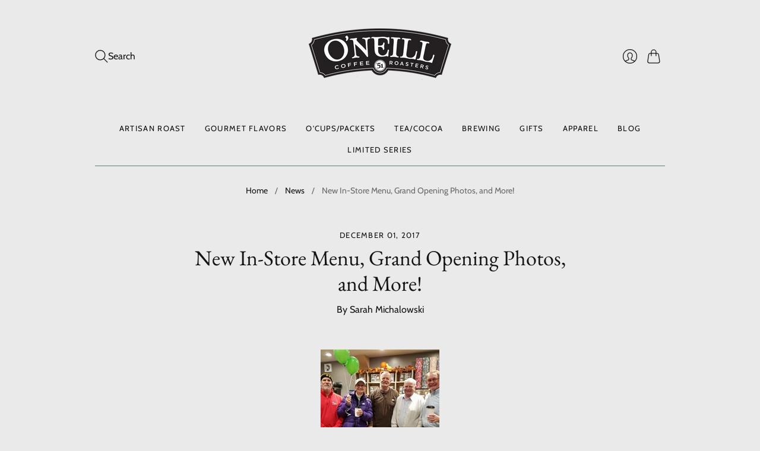

--- FILE ---
content_type: text/html; charset=utf-8
request_url: https://www.oneillcoffee.com/blogs/news/in-store-menu-grand-opening-photos-and-more
body_size: 26930
content:
<!doctype html>
<html class="no-js no-touch" lang="en">
  <head>
    <meta charset="utf-8">
    <meta http-equiv="X-UA-Compatible" content="IE=edge,chrome=1">
    <meta name="viewport" content="width=device-width,initial-scale=1">

    <!-- Preconnect Domains -->
    <link rel="preconnect" href="https://cdn.shopify.com" crossorigin>
    <link rel="preconnect" href="https://fonts.shopify.com" crossorigin>
    <link rel="preconnect" href="https://monorail-edge.shopifysvc.com">

    <!-- Preload Assets -->
    <link rel="preload" href="//www.oneillcoffee.com/cdn/shop/t/10/assets/theme.css?v=77737038619321447431759333872" as="style">
    <link rel="preload" href="//www.oneillcoffee.com/cdn/shop/t/10/assets/editions.js?v=119964711451206384761725367684" as="script">
    <link rel="preload" href="//www.oneillcoffee.com/cdn/shopifycloud/storefront/assets/themes_support/api.jquery-7ab1a3a4.js" as="script">

    

    

    <title>New In-Store Menu, Grand Opening Photos, and More!&#8211; O&#39;Neill Coffee
</title>

    
      <meta name="description" content="   We truly had a blast during our Grand Opening week, and want to sincerely thank each and every one of you for making it so special! We gave away donuts and tote bags loaded with goodies to the first 50 customers each day, took selfies with our customers in our selfie booth, gave away free coffee mugs and $5 gift car">
    

    

    
      <link rel="canonical" href="https://www.oneillcoffee.com/blogs/news/in-store-menu-grand-opening-photos-and-more">
    

    <script>window.performance && window.performance.mark && window.performance.mark('shopify.content_for_header.start');</script><meta id="shopify-digital-wallet" name="shopify-digital-wallet" content="/12237682/digital_wallets/dialog">
<meta name="shopify-checkout-api-token" content="ea01426b84bddb22d1894ed13c101b02">
<link rel="alternate" type="application/atom+xml" title="Feed" href="/blogs/news.atom" />
<script async="async" src="/checkouts/internal/preloads.js?locale=en-US"></script>
<link rel="preconnect" href="https://shop.app" crossorigin="anonymous">
<script async="async" src="https://shop.app/checkouts/internal/preloads.js?locale=en-US&shop_id=12237682" crossorigin="anonymous"></script>
<script id="shopify-features" type="application/json">{"accessToken":"ea01426b84bddb22d1894ed13c101b02","betas":["rich-media-storefront-analytics"],"domain":"www.oneillcoffee.com","predictiveSearch":true,"shopId":12237682,"locale":"en"}</script>
<script>var Shopify = Shopify || {};
Shopify.shop = "oneill-coffee.myshopify.com";
Shopify.locale = "en";
Shopify.currency = {"active":"USD","rate":"1.0"};
Shopify.country = "US";
Shopify.theme = {"name":"Editions","id":141061554325,"schema_name":"Editions","schema_version":"13.3.1","theme_store_id":457,"role":"main"};
Shopify.theme.handle = "null";
Shopify.theme.style = {"id":null,"handle":null};
Shopify.cdnHost = "www.oneillcoffee.com/cdn";
Shopify.routes = Shopify.routes || {};
Shopify.routes.root = "/";</script>
<script type="module">!function(o){(o.Shopify=o.Shopify||{}).modules=!0}(window);</script>
<script>!function(o){function n(){var o=[];function n(){o.push(Array.prototype.slice.apply(arguments))}return n.q=o,n}var t=o.Shopify=o.Shopify||{};t.loadFeatures=n(),t.autoloadFeatures=n()}(window);</script>
<script>
  window.ShopifyPay = window.ShopifyPay || {};
  window.ShopifyPay.apiHost = "shop.app\/pay";
  window.ShopifyPay.redirectState = null;
</script>
<script id="shop-js-analytics" type="application/json">{"pageType":"article"}</script>
<script defer="defer" async type="module" src="//www.oneillcoffee.com/cdn/shopifycloud/shop-js/modules/v2/client.init-shop-cart-sync_DGjqyID6.en.esm.js"></script>
<script defer="defer" async type="module" src="//www.oneillcoffee.com/cdn/shopifycloud/shop-js/modules/v2/chunk.common_CM5e3XYf.esm.js"></script>
<script type="module">
  await import("//www.oneillcoffee.com/cdn/shopifycloud/shop-js/modules/v2/client.init-shop-cart-sync_DGjqyID6.en.esm.js");
await import("//www.oneillcoffee.com/cdn/shopifycloud/shop-js/modules/v2/chunk.common_CM5e3XYf.esm.js");

  window.Shopify.SignInWithShop?.initShopCartSync?.({"fedCMEnabled":true,"windoidEnabled":true});

</script>
<script>
  window.Shopify = window.Shopify || {};
  if (!window.Shopify.featureAssets) window.Shopify.featureAssets = {};
  window.Shopify.featureAssets['shop-js'] = {"shop-cart-sync":["modules/v2/client.shop-cart-sync_DS_n0f7A.en.esm.js","modules/v2/chunk.common_CM5e3XYf.esm.js"],"shop-button":["modules/v2/client.shop-button_CNT-NO5k.en.esm.js","modules/v2/chunk.common_CM5e3XYf.esm.js"],"init-fed-cm":["modules/v2/client.init-fed-cm_iCBVkvTB.en.esm.js","modules/v2/chunk.common_CM5e3XYf.esm.js"],"shop-cash-offers":["modules/v2/client.shop-cash-offers_Bicqpat5.en.esm.js","modules/v2/chunk.common_CM5e3XYf.esm.js","modules/v2/chunk.modal_Dl937Oy4.esm.js"],"avatar":["modules/v2/client.avatar_BTnouDA3.en.esm.js"],"init-windoid":["modules/v2/client.init-windoid_BqfVjynn.en.esm.js","modules/v2/chunk.common_CM5e3XYf.esm.js"],"init-shop-email-lookup-coordinator":["modules/v2/client.init-shop-email-lookup-coordinator_CrkkCzDo.en.esm.js","modules/v2/chunk.common_CM5e3XYf.esm.js"],"shop-toast-manager":["modules/v2/client.shop-toast-manager_HMMtSVHE.en.esm.js","modules/v2/chunk.common_CM5e3XYf.esm.js"],"pay-button":["modules/v2/client.pay-button_B57g7222.en.esm.js","modules/v2/chunk.common_CM5e3XYf.esm.js"],"shop-login-button":["modules/v2/client.shop-login-button_CZKuy_To.en.esm.js","modules/v2/chunk.common_CM5e3XYf.esm.js","modules/v2/chunk.modal_Dl937Oy4.esm.js"],"init-shop-cart-sync":["modules/v2/client.init-shop-cart-sync_DGjqyID6.en.esm.js","modules/v2/chunk.common_CM5e3XYf.esm.js"],"init-customer-accounts":["modules/v2/client.init-customer-accounts_CxJ7KIEv.en.esm.js","modules/v2/client.shop-login-button_CZKuy_To.en.esm.js","modules/v2/chunk.common_CM5e3XYf.esm.js","modules/v2/chunk.modal_Dl937Oy4.esm.js"],"init-shop-for-new-customer-accounts":["modules/v2/client.init-shop-for-new-customer-accounts_BDK66bKM.en.esm.js","modules/v2/client.shop-login-button_CZKuy_To.en.esm.js","modules/v2/chunk.common_CM5e3XYf.esm.js","modules/v2/chunk.modal_Dl937Oy4.esm.js"],"lead-capture":["modules/v2/client.lead-capture_QF_QcTqn.en.esm.js","modules/v2/chunk.common_CM5e3XYf.esm.js","modules/v2/chunk.modal_Dl937Oy4.esm.js"],"shop-follow-button":["modules/v2/client.shop-follow-button_Cgw6zD7w.en.esm.js","modules/v2/chunk.common_CM5e3XYf.esm.js","modules/v2/chunk.modal_Dl937Oy4.esm.js"],"checkout-modal":["modules/v2/client.checkout-modal_r-P2WYUC.en.esm.js","modules/v2/chunk.common_CM5e3XYf.esm.js","modules/v2/chunk.modal_Dl937Oy4.esm.js"],"init-customer-accounts-sign-up":["modules/v2/client.init-customer-accounts-sign-up_fcc8iru1.en.esm.js","modules/v2/client.shop-login-button_CZKuy_To.en.esm.js","modules/v2/chunk.common_CM5e3XYf.esm.js","modules/v2/chunk.modal_Dl937Oy4.esm.js"],"shop-login":["modules/v2/client.shop-login_CJN-CB3q.en.esm.js","modules/v2/chunk.common_CM5e3XYf.esm.js","modules/v2/chunk.modal_Dl937Oy4.esm.js"],"payment-terms":["modules/v2/client.payment-terms_C8iL647G.en.esm.js","modules/v2/chunk.common_CM5e3XYf.esm.js","modules/v2/chunk.modal_Dl937Oy4.esm.js"]};
</script>
<script>(function() {
  var isLoaded = false;
  function asyncLoad() {
    if (isLoaded) return;
    isLoaded = true;
    var urls = ["\/\/d1liekpayvooaz.cloudfront.net\/apps\/customizery\/customizery.js?shop=oneill-coffee.myshopify.com","\/\/www.powr.io\/powr.js?powr-token=oneill-coffee.myshopify.com\u0026external-type=shopify\u0026shop=oneill-coffee.myshopify.com","https:\/\/chimpstatic.com\/mcjs-connected\/js\/users\/cbbe36880dae453ee23ac1f78\/65c4c8f5cd05c118b125f0cd3.js?shop=oneill-coffee.myshopify.com","https:\/\/cdn-app.sealsubscriptions.com\/shopify\/public\/js\/sealsubscriptions.js?shop=oneill-coffee.myshopify.com"];
    for (var i = 0; i < urls.length; i++) {
      var s = document.createElement('script');
      s.type = 'text/javascript';
      s.async = true;
      s.src = urls[i];
      var x = document.getElementsByTagName('script')[0];
      x.parentNode.insertBefore(s, x);
    }
  };
  if(window.attachEvent) {
    window.attachEvent('onload', asyncLoad);
  } else {
    window.addEventListener('load', asyncLoad, false);
  }
})();</script>
<script id="__st">var __st={"a":12237682,"offset":-18000,"reqid":"94a61ea6-b289-42be-add7-e1835a1dc3bd-1766067146","pageurl":"www.oneillcoffee.com\/blogs\/news\/in-store-menu-grand-opening-photos-and-more","s":"articles-1703510045","u":"8ab690cc4209","p":"article","rtyp":"article","rid":1703510045};</script>
<script>window.ShopifyPaypalV4VisibilityTracking = true;</script>
<script id="captcha-bootstrap">!function(){'use strict';const t='contact',e='account',n='new_comment',o=[[t,t],['blogs',n],['comments',n],[t,'customer']],c=[[e,'customer_login'],[e,'guest_login'],[e,'recover_customer_password'],[e,'create_customer']],r=t=>t.map((([t,e])=>`form[action*='/${t}']:not([data-nocaptcha='true']) input[name='form_type'][value='${e}']`)).join(','),a=t=>()=>t?[...document.querySelectorAll(t)].map((t=>t.form)):[];function s(){const t=[...o],e=r(t);return a(e)}const i='password',u='form_key',d=['recaptcha-v3-token','g-recaptcha-response','h-captcha-response',i],f=()=>{try{return window.sessionStorage}catch{return}},m='__shopify_v',_=t=>t.elements[u];function p(t,e,n=!1){try{const o=window.sessionStorage,c=JSON.parse(o.getItem(e)),{data:r}=function(t){const{data:e,action:n}=t;return t[m]||n?{data:e,action:n}:{data:t,action:n}}(c);for(const[e,n]of Object.entries(r))t.elements[e]&&(t.elements[e].value=n);n&&o.removeItem(e)}catch(o){console.error('form repopulation failed',{error:o})}}const l='form_type',E='cptcha';function T(t){t.dataset[E]=!0}const w=window,h=w.document,L='Shopify',v='ce_forms',y='captcha';let A=!1;((t,e)=>{const n=(g='f06e6c50-85a8-45c8-87d0-21a2b65856fe',I='https://cdn.shopify.com/shopifycloud/storefront-forms-hcaptcha/ce_storefront_forms_captcha_hcaptcha.v1.5.2.iife.js',D={infoText:'Protected by hCaptcha',privacyText:'Privacy',termsText:'Terms'},(t,e,n)=>{const o=w[L][v],c=o.bindForm;if(c)return c(t,g,e,D).then(n);var r;o.q.push([[t,g,e,D],n]),r=I,A||(h.body.append(Object.assign(h.createElement('script'),{id:'captcha-provider',async:!0,src:r})),A=!0)});var g,I,D;w[L]=w[L]||{},w[L][v]=w[L][v]||{},w[L][v].q=[],w[L][y]=w[L][y]||{},w[L][y].protect=function(t,e){n(t,void 0,e),T(t)},Object.freeze(w[L][y]),function(t,e,n,w,h,L){const[v,y,A,g]=function(t,e,n){const i=e?o:[],u=t?c:[],d=[...i,...u],f=r(d),m=r(i),_=r(d.filter((([t,e])=>n.includes(e))));return[a(f),a(m),a(_),s()]}(w,h,L),I=t=>{const e=t.target;return e instanceof HTMLFormElement?e:e&&e.form},D=t=>v().includes(t);t.addEventListener('submit',(t=>{const e=I(t);if(!e)return;const n=D(e)&&!e.dataset.hcaptchaBound&&!e.dataset.recaptchaBound,o=_(e),c=g().includes(e)&&(!o||!o.value);(n||c)&&t.preventDefault(),c&&!n&&(function(t){try{if(!f())return;!function(t){const e=f();if(!e)return;const n=_(t);if(!n)return;const o=n.value;o&&e.removeItem(o)}(t);const e=Array.from(Array(32),(()=>Math.random().toString(36)[2])).join('');!function(t,e){_(t)||t.append(Object.assign(document.createElement('input'),{type:'hidden',name:u})),t.elements[u].value=e}(t,e),function(t,e){const n=f();if(!n)return;const o=[...t.querySelectorAll(`input[type='${i}']`)].map((({name:t})=>t)),c=[...d,...o],r={};for(const[a,s]of new FormData(t).entries())c.includes(a)||(r[a]=s);n.setItem(e,JSON.stringify({[m]:1,action:t.action,data:r}))}(t,e)}catch(e){console.error('failed to persist form',e)}}(e),e.submit())}));const S=(t,e)=>{t&&!t.dataset[E]&&(n(t,e.some((e=>e===t))),T(t))};for(const o of['focusin','change'])t.addEventListener(o,(t=>{const e=I(t);D(e)&&S(e,y())}));const B=e.get('form_key'),M=e.get(l),P=B&&M;t.addEventListener('DOMContentLoaded',(()=>{const t=y();if(P)for(const e of t)e.elements[l].value===M&&p(e,B);[...new Set([...A(),...v().filter((t=>'true'===t.dataset.shopifyCaptcha))])].forEach((e=>S(e,t)))}))}(h,new URLSearchParams(w.location.search),n,t,e,['guest_login'])})(!0,!0)}();</script>
<script integrity="sha256-52AcMU7V7pcBOXWImdc/TAGTFKeNjmkeM1Pvks/DTgc=" data-source-attribution="shopify.loadfeatures" defer="defer" src="//www.oneillcoffee.com/cdn/shopifycloud/storefront/assets/storefront/load_feature-81c60534.js" crossorigin="anonymous"></script>
<script crossorigin="anonymous" defer="defer" src="//www.oneillcoffee.com/cdn/shopifycloud/storefront/assets/shopify_pay/storefront-65b4c6d7.js?v=20250812"></script>
<script data-source-attribution="shopify.dynamic_checkout.dynamic.init">var Shopify=Shopify||{};Shopify.PaymentButton=Shopify.PaymentButton||{isStorefrontPortableWallets:!0,init:function(){window.Shopify.PaymentButton.init=function(){};var t=document.createElement("script");t.src="https://www.oneillcoffee.com/cdn/shopifycloud/portable-wallets/latest/portable-wallets.en.js",t.type="module",document.head.appendChild(t)}};
</script>
<script data-source-attribution="shopify.dynamic_checkout.buyer_consent">
  function portableWalletsHideBuyerConsent(e){var t=document.getElementById("shopify-buyer-consent"),n=document.getElementById("shopify-subscription-policy-button");t&&n&&(t.classList.add("hidden"),t.setAttribute("aria-hidden","true"),n.removeEventListener("click",e))}function portableWalletsShowBuyerConsent(e){var t=document.getElementById("shopify-buyer-consent"),n=document.getElementById("shopify-subscription-policy-button");t&&n&&(t.classList.remove("hidden"),t.removeAttribute("aria-hidden"),n.addEventListener("click",e))}window.Shopify?.PaymentButton&&(window.Shopify.PaymentButton.hideBuyerConsent=portableWalletsHideBuyerConsent,window.Shopify.PaymentButton.showBuyerConsent=portableWalletsShowBuyerConsent);
</script>
<script data-source-attribution="shopify.dynamic_checkout.cart.bootstrap">document.addEventListener("DOMContentLoaded",(function(){function t(){return document.querySelector("shopify-accelerated-checkout-cart, shopify-accelerated-checkout")}if(t())Shopify.PaymentButton.init();else{new MutationObserver((function(e,n){t()&&(Shopify.PaymentButton.init(),n.disconnect())})).observe(document.body,{childList:!0,subtree:!0})}}));
</script>
<link id="shopify-accelerated-checkout-styles" rel="stylesheet" media="screen" href="https://www.oneillcoffee.com/cdn/shopifycloud/portable-wallets/latest/accelerated-checkout-backwards-compat.css" crossorigin="anonymous">
<style id="shopify-accelerated-checkout-cart">
        #shopify-buyer-consent {
  margin-top: 1em;
  display: inline-block;
  width: 100%;
}

#shopify-buyer-consent.hidden {
  display: none;
}

#shopify-subscription-policy-button {
  background: none;
  border: none;
  padding: 0;
  text-decoration: underline;
  font-size: inherit;
  cursor: pointer;
}

#shopify-subscription-policy-button::before {
  box-shadow: none;
}

      </style>

<script>window.performance && window.performance.mark && window.performance.mark('shopify.content_for_header.end');</script>

    
    





<meta property="og:site_name" content="O&#39;Neill Coffee">
<meta property="og:url" content="https://www.oneillcoffee.com/blogs/news/in-store-menu-grand-opening-photos-and-more">
<meta property="og:title" content="New In-Store Menu, Grand Opening Photos, and More!">
<meta property="og:type" content="article">
<meta property="og:description" content="   We truly had a blast during our Grand Opening week, and want to sincerely thank each and every one of you for making it so special! We gave away donuts and tote bags loaded with goodies to the first 50 customers each day, took selfies with our customers in our selfie booth, gave away free coffee mugs and $5 gift car">


  <meta property="article:published_time" content="2017-12-01 15:05:00 -0500">
  <meta property="article:author" content="Sarah Michalowski">

  



    
    
    

    
    
    <meta
      property="og:image"
      content="https://www.oneillcoffee.com/cdn/shop/articles/23231385_1818356498194267_3686942429508798510_n_1200x1200.jpg?v=1512068882"
    />
    <meta
      property="og:image:secure_url"
      content="https://www.oneillcoffee.com/cdn/shop/articles/23231385_1818356498194267_3686942429508798510_n_1200x1200.jpg?v=1512068882"
    />
    <meta property="og:image:width" content="1200" />
    <meta property="og:image:height" content="1200" />
    
    
    <meta property="og:image:alt" content="New In-Store Menu, Grand Opening Photos, and More!" />
  












<meta name="twitter:title" content="New In-Store Menu, Grand Opening Photos, and More!">
<meta name="twitter:description" content="   We truly had a blast during our Grand Opening week, and want to sincerely thank each and every one of you for making it so special! We gave away donuts and tote bags loaded with goodies to the first 50 customers each day, took selfies with our customers in our selfie booth, gave away free coffee mugs and $5 gift car">


    
    
    
      
      
      <meta name="twitter:card" content="summary">
    
    
    <meta
      property="twitter:image"
      content="https://www.oneillcoffee.com/cdn/shop/articles/23231385_1818356498194267_3686942429508798510_n_1200x1200_crop_center.jpg?v=1512068882"
    />
    <meta property="twitter:image:width" content="1200" />
    <meta property="twitter:image:height" content="1200" />
    
    
    <meta property="twitter:image:alt" content="New In-Store Menu, Grand Opening Photos, and More!" />
  



    <script>
      document.documentElement.className=document.documentElement.className.replace(/\bno-js\b/,'js');
      if(window.Shopify&&window.Shopify.designMode)document.documentElement.className+=' in-theme-editor';
      if(('ontouchstart' in window)||window.DocumentTouch&&document instanceof DocumentTouch)document.documentElement.className=document.documentElement.className.replace(/\bno-touch\b/,'has-touch');
    </script>

    <!-- Theme CSS -->
    <link rel="stylesheet" href="//www.oneillcoffee.com/cdn/shop/t/10/assets/theme.css?v=77737038619321447431759333872">

                  <link href="//fonts.googleapis.com/css?family=Neuton:300,400,400i,700|PT+Sans:400,400i,700,700i" rel="stylesheet" type="text/css" media="all" />  


    
    <script>
      window.Theme = window.Theme || {};
      window.Theme.version = "13.3.1";
      window.Theme.name = 'Editions';
      window.Theme.moneyFormat = "$ {{amount}}";
      window.Theme.routes = {
        "root_url": "/",
        "account_url": "/account",
        "account_login_url": "/account/login",
        "account_logout_url": "/account/logout",
        "account_register_url": "/account/register",
        "account_addresses_url": "/account/addresses",
        "collections_url": "/collections",
        "all_products_collection_url": "/collections/all",
        "search_url": "/search",
        "cart_url": "/cart",
        "cart_add_url": "/cart/add",
        "cart_change_url": "/cart/change",
        "cart_clear_url": "/cart/clear",
        "product_recommendations_url": "/recommendations/products",
        "predictive_search_url": "/search/suggest",
      };
    </script>
    
  <!-- BEGIN app block: shopify://apps/seal-subscriptions/blocks/subscription-script-append/13b25004-a140-4ab7-b5fe-29918f759699 --><script defer="defer">
	/**	SealSubs loader,version number: 2.0 */
	(function(){
		var loadScript=function(a,b){var c=document.createElement("script");c.setAttribute("defer", "defer");c.type="text/javascript",c.readyState?c.onreadystatechange=function(){("loaded"==c.readyState||"complete"==c.readyState)&&(c.onreadystatechange=null,b())}:c.onload=function(){b()},c.src=a,document.getElementsByTagName("head")[0].appendChild(c)};
		// Set variable to prevent the other loader from requesting the same resources
		window.seal_subs_app_block_loader = true;
		appendScriptUrl('oneill-coffee.myshopify.com');

		// get script url and append timestamp of last change
		function appendScriptUrl(shop) {
			var timeStamp = Math.floor(Date.now() / (1000*1*1));
			var timestampUrl = 'https://app.sealsubscriptions.com/shopify/public/status/shop/'+shop+'.js?'+timeStamp;
			loadScript(timestampUrl, function() {
				// append app script
				if (typeof sealsubscriptions_settings_updated == 'undefined') {
					sealsubscriptions_settings_updated = 'default-by-script';
				}
				var scriptUrl = "https://cdn-app.sealsubscriptions.com/shopify/public/js/sealsubscriptions-main.js?shop="+shop+"&"+sealsubscriptions_settings_updated;
				loadScript(scriptUrl, function(){});
			});
		}
	})();

	var SealSubsScriptAppended = true;
	
</script>

<!-- END app block --><!-- BEGIN app block: shopify://apps/judge-me-reviews/blocks/judgeme_core/61ccd3b1-a9f2-4160-9fe9-4fec8413e5d8 --><!-- Start of Judge.me Core -->




<link rel="dns-prefetch" href="https://cdnwidget.judge.me">
<link rel="dns-prefetch" href="https://cdn.judge.me">
<link rel="dns-prefetch" href="https://cdn1.judge.me">
<link rel="dns-prefetch" href="https://api.judge.me">

<script data-cfasync='false' class='jdgm-settings-script'>window.jdgmSettings={"pagination":5,"disable_web_reviews":false,"badge_no_review_text":"No reviews","badge_n_reviews_text":"{{ n }} review/reviews","hide_badge_preview_if_no_reviews":true,"badge_hide_text":false,"enforce_center_preview_badge":false,"widget_title":"Customer Reviews","widget_open_form_text":"Write a review","widget_close_form_text":"Cancel review","widget_refresh_page_text":"Refresh page","widget_summary_text":"Based on {{ number_of_reviews }} review/reviews","widget_no_review_text":"Be the first to write a review","widget_name_field_text":"Display name","widget_verified_name_field_text":"Verified Name (public)","widget_name_placeholder_text":"Display name","widget_required_field_error_text":"This field is required.","widget_email_field_text":"Email address","widget_verified_email_field_text":"Verified Email (private, can not be edited)","widget_email_placeholder_text":"Your email address","widget_email_field_error_text":"Please enter a valid email address.","widget_rating_field_text":"Rating","widget_review_title_field_text":"Review Title","widget_review_title_placeholder_text":"Give your review a title","widget_review_body_field_text":"Review content","widget_review_body_placeholder_text":"Start writing here...","widget_pictures_field_text":"Picture/Video (optional)","widget_submit_review_text":"Submit Review","widget_submit_verified_review_text":"Submit Verified Review","widget_submit_success_msg_with_auto_publish":"Thank you! Please refresh the page in a few moments to see your review. You can remove or edit your review by logging into \u003ca href='https://judge.me/login' target='_blank' rel='nofollow noopener'\u003eJudge.me\u003c/a\u003e","widget_submit_success_msg_no_auto_publish":"Thank you! Your review will be published as soon as it is approved by the shop admin. You can remove or edit your review by logging into \u003ca href='https://judge.me/login' target='_blank' rel='nofollow noopener'\u003eJudge.me\u003c/a\u003e","widget_show_default_reviews_out_of_total_text":"Showing {{ n_reviews_shown }} out of {{ n_reviews }} reviews.","widget_show_all_link_text":"Show all","widget_show_less_link_text":"Show less","widget_author_said_text":"{{ reviewer_name }} said:","widget_days_text":"{{ n }} days ago","widget_weeks_text":"{{ n }} week/weeks ago","widget_months_text":"{{ n }} month/months ago","widget_years_text":"{{ n }} year/years ago","widget_yesterday_text":"Yesterday","widget_today_text":"Today","widget_replied_text":"\u003e\u003e {{ shop_name }} replied:","widget_read_more_text":"Read more","widget_rating_filter_see_all_text":"See all reviews","widget_sorting_most_recent_text":"Most Recent","widget_sorting_highest_rating_text":"Highest Rating","widget_sorting_lowest_rating_text":"Lowest Rating","widget_sorting_with_pictures_text":"Only Pictures","widget_sorting_most_helpful_text":"Most Helpful","widget_open_question_form_text":"Ask a question","widget_reviews_subtab_text":"Reviews","widget_questions_subtab_text":"Questions","widget_question_label_text":"Question","widget_answer_label_text":"Answer","widget_question_placeholder_text":"Write your question here","widget_submit_question_text":"Submit Question","widget_question_submit_success_text":"Thank you for your question! We will notify you once it gets answered.","verified_badge_text":"Verified","verified_badge_placement":"left-of-reviewer-name","widget_hide_border":false,"widget_social_share":false,"all_reviews_include_out_of_store_products":true,"all_reviews_out_of_store_text":"(out of store)","all_reviews_product_name_prefix_text":"about","enable_review_pictures":true,"widget_product_reviews_subtab_text":"Product Reviews","widget_shop_reviews_subtab_text":"Shop Reviews","widget_write_a_store_review_text":"Write a Store Review","widget_other_languages_heading":"Reviews in Other Languages","widget_translate_review_text":"Translate review to {{ language }}","widget_translating_review_text":"Translating...","widget_show_original_translation_text":"Show original ({{ language }})","widget_translate_review_failed_text":"Review couldn't be translated.","widget_translate_review_retry_text":"Retry","widget_translate_review_try_again_later_text":"Try again later","widget_sorting_pictures_first_text":"Pictures First","floating_tab_button_name":"★ Reviews","floating_tab_title":"Let customers speak for us","floating_tab_url":"","floating_tab_url_enabled":false,"all_reviews_text_badge_text":"Customers rate us {{ shop.metafields.judgeme.all_reviews_rating | round: 1 }}/5 based on {{ shop.metafields.judgeme.all_reviews_count }} reviews.","all_reviews_text_badge_text_branded_style":"{{ shop.metafields.judgeme.all_reviews_rating | round: 1 }} out of 5 stars based on {{ shop.metafields.judgeme.all_reviews_count }} reviews","all_reviews_text_badge_url":"","all_reviews_text_style":"branded","all_reviews_text_show_jm_brand":false,"featured_carousel_title":"Reviews","featured_carousel_count_text":"from {{ n }} reviews","featured_carousel_url":"","verified_count_badge_style":"branded","verified_count_badge_url":"","picture_reminder_submit_button":"Upload Pictures","widget_sorting_videos_first_text":"Videos First","widget_review_pending_text":"Pending","featured_carousel_items_for_large_screen":4,"remove_microdata_snippet":true,"preview_badge_no_question_text":"No questions","preview_badge_n_question_text":"{{ number_of_questions }} question/questions","remove_judgeme_branding":true,"widget_search_bar_placeholder":"Search reviews","widget_sorting_verified_only_text":"Verified only","featured_carousel_theme":"compact","featured_carousel_show_reviewer":false,"featured_carousel_show_product":true,"featured_carousel_verified_badge_enable":true,"featured_carousel_more_reviews_button_text":"Read more reviews","featured_carousel_view_product_button_text":"View product","all_reviews_page_load_more_text":"Load More Reviews","widget_advanced_speed_features":5,"widget_public_name_text":"displayed publicly like","default_reviewer_name_has_non_latin":true,"widget_reviewer_anonymous":"Anonymous","medals_widget_title":"Judge.me Review Medals","widget_invalid_yt_video_url_error_text":"Not a YouTube video URL","widget_max_length_field_error_text":"Please enter no more than {0} characters.","widget_verified_by_shop_badge_style":"dark","widget_verified_by_shop_text":"Verified by Shop","widget_load_with_code_splitting":true,"widget_ugc_title":"Made by us, Shared by you","widget_ugc_subtitle":"Tag us to see your picture featured in our page","widget_ugc_primary_button_text":"Buy Now","widget_ugc_secondary_button_text":"Load More","widget_ugc_reviews_button_text":"View Reviews","widget_primary_color":"#597F72","widget_summary_average_rating_text":"{{ average_rating }} out of 5","widget_media_grid_title":"Customer photos \u0026 videos","widget_media_grid_see_more_text":"See more","widget_verified_by_judgeme_text":"Verified by Judge.me","widget_verified_by_judgeme_text_in_store_medals":"Verified by Judge.me","widget_media_field_exceed_quantity_message":"Sorry, we can only accept {{ max_media }} for one review.","widget_media_field_exceed_limit_message":"{{ file_name }} is too large, please select a {{ media_type }} less than {{ size_limit }}MB.","widget_review_submitted_text":"Review Submitted!","widget_question_submitted_text":"Question Submitted!","widget_close_form_text_question":"Cancel","widget_write_your_answer_here_text":"Write your answer here","widget_enabled_branded_link":true,"widget_show_collected_by_judgeme":false,"widget_collected_by_judgeme_text":"collected by Judge.me","widget_load_more_text":"Load More","widget_full_review_text":"Full Review","widget_read_more_reviews_text":"Read More Reviews","widget_read_questions_text":"Read Questions","widget_questions_and_answers_text":"Questions \u0026 Answers","widget_verified_by_text":"Verified by","widget_verified_text":"Verified","widget_number_of_reviews_text":"{{ number_of_reviews }} reviews","widget_back_button_text":"Back","widget_next_button_text":"Next","widget_custom_forms_filter_button":"Filters","how_reviews_are_collected":"How reviews are collected?","widget_gdpr_statement":"How we use your data: We'll only contact you about the review you left, and only if necessary. By submitting your review, you agree to Judge.me's \u003ca href='https://judge.me/terms' target='_blank' rel='nofollow noopener'\u003eterms\u003c/a\u003e, \u003ca href='https://judge.me/privacy' target='_blank' rel='nofollow noopener'\u003eprivacy\u003c/a\u003e and \u003ca href='https://judge.me/content-policy' target='_blank' rel='nofollow noopener'\u003econtent\u003c/a\u003e policies.","review_snippet_widget_round_border_style":true,"review_snippet_widget_card_color":"#FFFFFF","review_snippet_widget_slider_arrows_background_color":"#FFFFFF","review_snippet_widget_slider_arrows_color":"#000000","review_snippet_widget_star_color":"#108474","all_reviews_product_variant_label_text":"Variant: ","widget_show_verified_branding":false,"review_content_screen_title_text":"How would you rate this product?","review_content_introduction_text":"We would love it if you would share a bit about your experience.","one_star_review_guidance_text":"Poor","five_star_review_guidance_text":"Great","customer_information_screen_title_text":"About you","customer_information_introduction_text":"Please tell us more about you.","custom_questions_screen_title_text":"Your experience in more detail","custom_questions_introduction_text":"Here are a few questions to help us understand more about your experience.","review_submitted_screen_title_text":"Thanks for your review!","review_submitted_screen_thank_you_text":"We are processing it and it will appear on the store soon.","review_submitted_screen_email_verification_text":"Please confirm your email by clicking the link we just sent you. This helps us keep reviews authentic.","review_submitted_request_store_review_text":"Would you like to share your experience of shopping with us?","review_submitted_review_other_products_text":"Would you like to review these products?","store_review_screen_title_text":"Would you like to share your experience of shopping with us?","store_review_introduction_text":"We value your feedback and use it to improve. Please share any thoughts or suggestions you have.","reviewer_media_screen_title_picture_text":"Share a picture","reviewer_media_introduction_picture_text":"Upload a photo to support your review.","reviewer_media_screen_title_video_text":"Share a video","reviewer_media_introduction_video_text":"Upload a video to support your review.","reviewer_media_screen_title_picture_or_video_text":"Share a picture or video","reviewer_media_introduction_picture_or_video_text":"Upload a photo or video to support your review.","reviewer_media_youtube_url_text":"Paste your Youtube URL here","advanced_settings_next_step_button_text":"Next","advanced_settings_close_review_button_text":"Close","write_review_flow_required_text":"Required","write_review_flow_privacy_message_text":"We respect your privacy.","write_review_flow_anonymous_text":"Post review as anonymous","write_review_flow_visibility_text":"This won't be visible to other customers.","write_review_flow_multiple_selection_help_text":"Select as many as you like","write_review_flow_single_selection_help_text":"Select one option","write_review_flow_required_field_error_text":"This field is required","write_review_flow_invalid_email_error_text":"Please enter a valid email address","write_review_flow_max_length_error_text":"Max. {{ max_length }} characters.","write_review_flow_media_upload_text":"\u003cb\u003eClick to upload\u003c/b\u003e or drag and drop","write_review_flow_gdpr_statement":"We'll only contact you about your review if necessary. By submitting your review, you agree to our \u003ca href='https://judge.me/terms' target='_blank' rel='nofollow noopener'\u003eterms and conditions\u003c/a\u003e and \u003ca href='https://judge.me/privacy' target='_blank' rel='nofollow noopener'\u003eprivacy policy\u003c/a\u003e.","negative_review_resolution_screen_title_text":"Tell us more","negative_review_resolution_text":"Your experience matters to us. If there were issues with your purchase, we're here to help. Feel free to reach out to us, we'd love the opportunity to make things right.","negative_review_resolution_button_text":"Contact us","negative_review_resolution_proceed_with_review_text":"Leave a review","negative_review_resolution_subject":"Issue with purchase from {{ shop_name }}.{{ order_name }}","transparency_badges_collected_via_store_invite_text":"Review collected via store invitation","transparency_badges_from_another_provider_text":"Review collected from another provider","transparency_badges_collected_from_store_visitor_text":"Review collected from a store visitor","transparency_badges_written_in_google_text":"Review written in Google","transparency_badges_written_in_etsy_text":"Review written in Etsy","transparency_badges_written_in_shop_app_text":"Review written in Shop App","transparency_badges_earned_reward_text":"Review earned a reward for future purchase","review_widget_review_word_singular":"Review","review_widget_review_word_plural":"Reviews","platform":"shopify","branding_url":"https://app.judge.me/reviews","branding_text":"Powered by Judge.me","locale":"en","reply_name":"O'Neill Coffee","widget_version":"3.0","footer":true,"autopublish":true,"review_dates":true,"enable_custom_form":false,"shop_locale":"en","enable_multi_locales_translations":true,"show_review_title_input":true,"review_verification_email_status":"always","admin_email":"lucio@oneillcoffee.com","can_be_branded":true,"reply_name_text":"O'Neill Coffee"};</script> <style class='jdgm-settings-style'>.jdgm-xx{left:0}:root{--jdgm-primary-color: #597F72;--jdgm-secondary-color: rgba(89,127,114,0.1);--jdgm-star-color: #597F72;--jdgm-write-review-text-color: white;--jdgm-write-review-bg-color: #597F72;--jdgm-paginate-color: #597F72;--jdgm-border-radius: 0;--jdgm-reviewer-name-color: #597F72}.jdgm-histogram__bar-content{background-color:#597F72}.jdgm-rev[data-verified-buyer=true] .jdgm-rev__icon.jdgm-rev__icon:after,.jdgm-rev__buyer-badge.jdgm-rev__buyer-badge{color:white;background-color:#597F72}.jdgm-review-widget--small .jdgm-gallery.jdgm-gallery .jdgm-gallery__thumbnail-link:nth-child(8) .jdgm-gallery__thumbnail-wrapper.jdgm-gallery__thumbnail-wrapper:before{content:"See more"}@media only screen and (min-width: 768px){.jdgm-gallery.jdgm-gallery .jdgm-gallery__thumbnail-link:nth-child(8) .jdgm-gallery__thumbnail-wrapper.jdgm-gallery__thumbnail-wrapper:before{content:"See more"}}.jdgm-prev-badge[data-average-rating='0.00']{display:none !important}.jdgm-author-all-initials{display:none !important}.jdgm-author-last-initial{display:none !important}.jdgm-rev-widg__title{visibility:hidden}.jdgm-rev-widg__summary-text{visibility:hidden}.jdgm-prev-badge__text{visibility:hidden}.jdgm-rev__prod-link-prefix:before{content:'about'}.jdgm-rev__variant-label:before{content:'Variant: '}.jdgm-rev__out-of-store-text:before{content:'(out of store)'}@media only screen and (min-width: 768px){.jdgm-rev__pics .jdgm-rev_all-rev-page-picture-separator,.jdgm-rev__pics .jdgm-rev__product-picture{display:none}}@media only screen and (max-width: 768px){.jdgm-rev__pics .jdgm-rev_all-rev-page-picture-separator,.jdgm-rev__pics .jdgm-rev__product-picture{display:none}}.jdgm-preview-badge[data-template="product"]{display:none !important}.jdgm-preview-badge[data-template="collection"]{display:none !important}.jdgm-preview-badge[data-template="index"]{display:none !important}.jdgm-review-widget[data-from-snippet="true"]{display:none !important}.jdgm-verified-count-badget[data-from-snippet="true"]{display:none !important}.jdgm-carousel-wrapper[data-from-snippet="true"]{display:none !important}.jdgm-all-reviews-text[data-from-snippet="true"]{display:none !important}.jdgm-medals-section[data-from-snippet="true"]{display:none !important}.jdgm-ugc-media-wrapper[data-from-snippet="true"]{display:none !important}.jdgm-review-snippet-widget .jdgm-rev-snippet-widget__cards-container .jdgm-rev-snippet-card{border-radius:8px;background:#fff}.jdgm-review-snippet-widget .jdgm-rev-snippet-widget__cards-container .jdgm-rev-snippet-card__rev-rating .jdgm-star{color:#108474}.jdgm-review-snippet-widget .jdgm-rev-snippet-widget__prev-btn,.jdgm-review-snippet-widget .jdgm-rev-snippet-widget__next-btn{border-radius:50%;background:#fff}.jdgm-review-snippet-widget .jdgm-rev-snippet-widget__prev-btn>svg,.jdgm-review-snippet-widget .jdgm-rev-snippet-widget__next-btn>svg{fill:#000}.jdgm-full-rev-modal.rev-snippet-widget .jm-mfp-container .jm-mfp-content,.jdgm-full-rev-modal.rev-snippet-widget .jm-mfp-container .jdgm-full-rev__icon,.jdgm-full-rev-modal.rev-snippet-widget .jm-mfp-container .jdgm-full-rev__pic-img,.jdgm-full-rev-modal.rev-snippet-widget .jm-mfp-container .jdgm-full-rev__reply{border-radius:8px}.jdgm-full-rev-modal.rev-snippet-widget .jm-mfp-container .jdgm-full-rev[data-verified-buyer="true"] .jdgm-full-rev__icon::after{border-radius:8px}.jdgm-full-rev-modal.rev-snippet-widget .jm-mfp-container .jdgm-full-rev .jdgm-rev__buyer-badge{border-radius:calc( 8px / 2 )}.jdgm-full-rev-modal.rev-snippet-widget .jm-mfp-container .jdgm-full-rev .jdgm-full-rev__replier::before{content:'O&#39;Neill Coffee'}.jdgm-full-rev-modal.rev-snippet-widget .jm-mfp-container .jdgm-full-rev .jdgm-full-rev__product-button{border-radius:calc( 8px * 6 )}
</style> <style class='jdgm-settings-style'></style>

  
  
  
  <style class='jdgm-miracle-styles'>
  @-webkit-keyframes jdgm-spin{0%{-webkit-transform:rotate(0deg);-ms-transform:rotate(0deg);transform:rotate(0deg)}100%{-webkit-transform:rotate(359deg);-ms-transform:rotate(359deg);transform:rotate(359deg)}}@keyframes jdgm-spin{0%{-webkit-transform:rotate(0deg);-ms-transform:rotate(0deg);transform:rotate(0deg)}100%{-webkit-transform:rotate(359deg);-ms-transform:rotate(359deg);transform:rotate(359deg)}}@font-face{font-family:'JudgemeStar';src:url("[data-uri]") format("woff");font-weight:normal;font-style:normal}.jdgm-star{font-family:'JudgemeStar';display:inline !important;text-decoration:none !important;padding:0 4px 0 0 !important;margin:0 !important;font-weight:bold;opacity:1;-webkit-font-smoothing:antialiased;-moz-osx-font-smoothing:grayscale}.jdgm-star:hover{opacity:1}.jdgm-star:last-of-type{padding:0 !important}.jdgm-star.jdgm--on:before{content:"\e000"}.jdgm-star.jdgm--off:before{content:"\e001"}.jdgm-star.jdgm--half:before{content:"\e002"}.jdgm-widget *{margin:0;line-height:1.4;-webkit-box-sizing:border-box;-moz-box-sizing:border-box;box-sizing:border-box;-webkit-overflow-scrolling:touch}.jdgm-hidden{display:none !important;visibility:hidden !important}.jdgm-temp-hidden{display:none}.jdgm-spinner{width:40px;height:40px;margin:auto;border-radius:50%;border-top:2px solid #eee;border-right:2px solid #eee;border-bottom:2px solid #eee;border-left:2px solid #ccc;-webkit-animation:jdgm-spin 0.8s infinite linear;animation:jdgm-spin 0.8s infinite linear}.jdgm-spinner:empty{display:block}.jdgm-prev-badge{display:block !important}

</style>


  
  
   


<script data-cfasync='false' class='jdgm-script'>
!function(e){window.jdgm=window.jdgm||{},jdgm.CDN_HOST="https://cdnwidget.judge.me/",jdgm.API_HOST="https://api.judge.me/",jdgm.CDN_BASE_URL="https://cdn.shopify.com/extensions/019b2774-5dfe-7a1d-83a7-7ec0cf9c869c/judgeme-extensions-265/assets/",
jdgm.docReady=function(d){(e.attachEvent?"complete"===e.readyState:"loading"!==e.readyState)?
setTimeout(d,0):e.addEventListener("DOMContentLoaded",d)},jdgm.loadCSS=function(d,t,o,a){
!o&&jdgm.loadCSS.requestedUrls.indexOf(d)>=0||(jdgm.loadCSS.requestedUrls.push(d),
(a=e.createElement("link")).rel="stylesheet",a.class="jdgm-stylesheet",a.media="nope!",
a.href=d,a.onload=function(){this.media="all",t&&setTimeout(t)},e.body.appendChild(a))},
jdgm.loadCSS.requestedUrls=[],jdgm.loadJS=function(e,d){var t=new XMLHttpRequest;
t.onreadystatechange=function(){4===t.readyState&&(Function(t.response)(),d&&d(t.response))},
t.open("GET",e),t.send()},jdgm.docReady((function(){(window.jdgmLoadCSS||e.querySelectorAll(
".jdgm-widget, .jdgm-all-reviews-page").length>0)&&(jdgmSettings.widget_load_with_code_splitting?
parseFloat(jdgmSettings.widget_version)>=3?jdgm.loadCSS(jdgm.CDN_HOST+"widget_v3/base.css"):
jdgm.loadCSS(jdgm.CDN_HOST+"widget/base.css"):jdgm.loadCSS(jdgm.CDN_HOST+"shopify_v2.css"),
jdgm.loadJS(jdgm.CDN_HOST+"loa"+"der.js"))}))}(document);
</script>
<noscript><link rel="stylesheet" type="text/css" media="all" href="https://cdnwidget.judge.me/shopify_v2.css"></noscript>

<!-- BEGIN app snippet: theme_fix_tags --><script>
  (function() {
    var jdgmThemeFixes = null;
    if (!jdgmThemeFixes) return;
    var thisThemeFix = jdgmThemeFixes[Shopify.theme.id];
    if (!thisThemeFix) return;

    if (thisThemeFix.html) {
      document.addEventListener("DOMContentLoaded", function() {
        var htmlDiv = document.createElement('div');
        htmlDiv.classList.add('jdgm-theme-fix-html');
        htmlDiv.innerHTML = thisThemeFix.html;
        document.body.append(htmlDiv);
      });
    };

    if (thisThemeFix.css) {
      var styleTag = document.createElement('style');
      styleTag.classList.add('jdgm-theme-fix-style');
      styleTag.innerHTML = thisThemeFix.css;
      document.head.append(styleTag);
    };

    if (thisThemeFix.js) {
      var scriptTag = document.createElement('script');
      scriptTag.classList.add('jdgm-theme-fix-script');
      scriptTag.innerHTML = thisThemeFix.js;
      document.head.append(scriptTag);
    };
  })();
</script>
<!-- END app snippet -->
<!-- End of Judge.me Core -->



<!-- END app block --><script src="https://cdn.shopify.com/extensions/019b2774-5dfe-7a1d-83a7-7ec0cf9c869c/judgeme-extensions-265/assets/loader.js" type="text/javascript" defer="defer"></script>
<script src="https://cdn.shopify.com/extensions/555461c8-adf6-4bad-bbb3-86b51aaaebf6/forms-2277/assets/shopify-forms-loader.js" type="text/javascript" defer="defer"></script>
<link href="https://monorail-edge.shopifysvc.com" rel="dns-prefetch">
<script>(function(){if ("sendBeacon" in navigator && "performance" in window) {try {var session_token_from_headers = performance.getEntriesByType('navigation')[0].serverTiming.find(x => x.name == '_s').description;} catch {var session_token_from_headers = undefined;}var session_cookie_matches = document.cookie.match(/_shopify_s=([^;]*)/);var session_token_from_cookie = session_cookie_matches && session_cookie_matches.length === 2 ? session_cookie_matches[1] : "";var session_token = session_token_from_headers || session_token_from_cookie || "";function handle_abandonment_event(e) {var entries = performance.getEntries().filter(function(entry) {return /monorail-edge.shopifysvc.com/.test(entry.name);});if (!window.abandonment_tracked && entries.length === 0) {window.abandonment_tracked = true;var currentMs = Date.now();var navigation_start = performance.timing.navigationStart;var payload = {shop_id: 12237682,url: window.location.href,navigation_start,duration: currentMs - navigation_start,session_token,page_type: "article"};window.navigator.sendBeacon("https://monorail-edge.shopifysvc.com/v1/produce", JSON.stringify({schema_id: "online_store_buyer_site_abandonment/1.1",payload: payload,metadata: {event_created_at_ms: currentMs,event_sent_at_ms: currentMs}}));}}window.addEventListener('pagehide', handle_abandonment_event);}}());</script>
<script id="web-pixels-manager-setup">(function e(e,d,r,n,o){if(void 0===o&&(o={}),!Boolean(null===(a=null===(i=window.Shopify)||void 0===i?void 0:i.analytics)||void 0===a?void 0:a.replayQueue)){var i,a;window.Shopify=window.Shopify||{};var t=window.Shopify;t.analytics=t.analytics||{};var s=t.analytics;s.replayQueue=[],s.publish=function(e,d,r){return s.replayQueue.push([e,d,r]),!0};try{self.performance.mark("wpm:start")}catch(e){}var l=function(){var e={modern:/Edge?\/(1{2}[4-9]|1[2-9]\d|[2-9]\d{2}|\d{4,})\.\d+(\.\d+|)|Firefox\/(1{2}[4-9]|1[2-9]\d|[2-9]\d{2}|\d{4,})\.\d+(\.\d+|)|Chrom(ium|e)\/(9{2}|\d{3,})\.\d+(\.\d+|)|(Maci|X1{2}).+ Version\/(15\.\d+|(1[6-9]|[2-9]\d|\d{3,})\.\d+)([,.]\d+|)( \(\w+\)|)( Mobile\/\w+|) Safari\/|Chrome.+OPR\/(9{2}|\d{3,})\.\d+\.\d+|(CPU[ +]OS|iPhone[ +]OS|CPU[ +]iPhone|CPU IPhone OS|CPU iPad OS)[ +]+(15[._]\d+|(1[6-9]|[2-9]\d|\d{3,})[._]\d+)([._]\d+|)|Android:?[ /-](13[3-9]|1[4-9]\d|[2-9]\d{2}|\d{4,})(\.\d+|)(\.\d+|)|Android.+Firefox\/(13[5-9]|1[4-9]\d|[2-9]\d{2}|\d{4,})\.\d+(\.\d+|)|Android.+Chrom(ium|e)\/(13[3-9]|1[4-9]\d|[2-9]\d{2}|\d{4,})\.\d+(\.\d+|)|SamsungBrowser\/([2-9]\d|\d{3,})\.\d+/,legacy:/Edge?\/(1[6-9]|[2-9]\d|\d{3,})\.\d+(\.\d+|)|Firefox\/(5[4-9]|[6-9]\d|\d{3,})\.\d+(\.\d+|)|Chrom(ium|e)\/(5[1-9]|[6-9]\d|\d{3,})\.\d+(\.\d+|)([\d.]+$|.*Safari\/(?![\d.]+ Edge\/[\d.]+$))|(Maci|X1{2}).+ Version\/(10\.\d+|(1[1-9]|[2-9]\d|\d{3,})\.\d+)([,.]\d+|)( \(\w+\)|)( Mobile\/\w+|) Safari\/|Chrome.+OPR\/(3[89]|[4-9]\d|\d{3,})\.\d+\.\d+|(CPU[ +]OS|iPhone[ +]OS|CPU[ +]iPhone|CPU IPhone OS|CPU iPad OS)[ +]+(10[._]\d+|(1[1-9]|[2-9]\d|\d{3,})[._]\d+)([._]\d+|)|Android:?[ /-](13[3-9]|1[4-9]\d|[2-9]\d{2}|\d{4,})(\.\d+|)(\.\d+|)|Mobile Safari.+OPR\/([89]\d|\d{3,})\.\d+\.\d+|Android.+Firefox\/(13[5-9]|1[4-9]\d|[2-9]\d{2}|\d{4,})\.\d+(\.\d+|)|Android.+Chrom(ium|e)\/(13[3-9]|1[4-9]\d|[2-9]\d{2}|\d{4,})\.\d+(\.\d+|)|Android.+(UC? ?Browser|UCWEB|U3)[ /]?(15\.([5-9]|\d{2,})|(1[6-9]|[2-9]\d|\d{3,})\.\d+)\.\d+|SamsungBrowser\/(5\.\d+|([6-9]|\d{2,})\.\d+)|Android.+MQ{2}Browser\/(14(\.(9|\d{2,})|)|(1[5-9]|[2-9]\d|\d{3,})(\.\d+|))(\.\d+|)|K[Aa][Ii]OS\/(3\.\d+|([4-9]|\d{2,})\.\d+)(\.\d+|)/},d=e.modern,r=e.legacy,n=navigator.userAgent;return n.match(d)?"modern":n.match(r)?"legacy":"unknown"}(),u="modern"===l?"modern":"legacy",c=(null!=n?n:{modern:"",legacy:""})[u],f=function(e){return[e.baseUrl,"/wpm","/b",e.hashVersion,"modern"===e.buildTarget?"m":"l",".js"].join("")}({baseUrl:d,hashVersion:r,buildTarget:u}),m=function(e){var d=e.version,r=e.bundleTarget,n=e.surface,o=e.pageUrl,i=e.monorailEndpoint;return{emit:function(e){var a=e.status,t=e.errorMsg,s=(new Date).getTime(),l=JSON.stringify({metadata:{event_sent_at_ms:s},events:[{schema_id:"web_pixels_manager_load/3.1",payload:{version:d,bundle_target:r,page_url:o,status:a,surface:n,error_msg:t},metadata:{event_created_at_ms:s}}]});if(!i)return console&&console.warn&&console.warn("[Web Pixels Manager] No Monorail endpoint provided, skipping logging."),!1;try{return self.navigator.sendBeacon.bind(self.navigator)(i,l)}catch(e){}var u=new XMLHttpRequest;try{return u.open("POST",i,!0),u.setRequestHeader("Content-Type","text/plain"),u.send(l),!0}catch(e){return console&&console.warn&&console.warn("[Web Pixels Manager] Got an unhandled error while logging to Monorail."),!1}}}}({version:r,bundleTarget:l,surface:e.surface,pageUrl:self.location.href,monorailEndpoint:e.monorailEndpoint});try{o.browserTarget=l,function(e){var d=e.src,r=e.async,n=void 0===r||r,o=e.onload,i=e.onerror,a=e.sri,t=e.scriptDataAttributes,s=void 0===t?{}:t,l=document.createElement("script"),u=document.querySelector("head"),c=document.querySelector("body");if(l.async=n,l.src=d,a&&(l.integrity=a,l.crossOrigin="anonymous"),s)for(var f in s)if(Object.prototype.hasOwnProperty.call(s,f))try{l.dataset[f]=s[f]}catch(e){}if(o&&l.addEventListener("load",o),i&&l.addEventListener("error",i),u)u.appendChild(l);else{if(!c)throw new Error("Did not find a head or body element to append the script");c.appendChild(l)}}({src:f,async:!0,onload:function(){if(!function(){var e,d;return Boolean(null===(d=null===(e=window.Shopify)||void 0===e?void 0:e.analytics)||void 0===d?void 0:d.initialized)}()){var d=window.webPixelsManager.init(e)||void 0;if(d){var r=window.Shopify.analytics;r.replayQueue.forEach((function(e){var r=e[0],n=e[1],o=e[2];d.publishCustomEvent(r,n,o)})),r.replayQueue=[],r.publish=d.publishCustomEvent,r.visitor=d.visitor,r.initialized=!0}}},onerror:function(){return m.emit({status:"failed",errorMsg:"".concat(f," has failed to load")})},sri:function(e){var d=/^sha384-[A-Za-z0-9+/=]+$/;return"string"==typeof e&&d.test(e)}(c)?c:"",scriptDataAttributes:o}),m.emit({status:"loading"})}catch(e){m.emit({status:"failed",errorMsg:(null==e?void 0:e.message)||"Unknown error"})}}})({shopId: 12237682,storefrontBaseUrl: "https://www.oneillcoffee.com",extensionsBaseUrl: "https://extensions.shopifycdn.com/cdn/shopifycloud/web-pixels-manager",monorailEndpoint: "https://monorail-edge.shopifysvc.com/unstable/produce_batch",surface: "storefront-renderer",enabledBetaFlags: ["2dca8a86"],webPixelsConfigList: [{"id":"1000079509","configuration":"{\"webPixelName\":\"Judge.me\"}","eventPayloadVersion":"v1","runtimeContext":"STRICT","scriptVersion":"34ad157958823915625854214640f0bf","type":"APP","apiClientId":683015,"privacyPurposes":["ANALYTICS"],"dataSharingAdjustments":{"protectedCustomerApprovalScopes":["read_customer_email","read_customer_name","read_customer_personal_data","read_customer_phone"]}},{"id":"643432597","configuration":"{\"config\":\"{\\\"pixel_id\\\":\\\"G-XTNTVVMWRL\\\",\\\"gtag_events\\\":[{\\\"type\\\":\\\"purchase\\\",\\\"action_label\\\":\\\"G-XTNTVVMWRL\\\"},{\\\"type\\\":\\\"page_view\\\",\\\"action_label\\\":\\\"G-XTNTVVMWRL\\\"},{\\\"type\\\":\\\"view_item\\\",\\\"action_label\\\":\\\"G-XTNTVVMWRL\\\"},{\\\"type\\\":\\\"search\\\",\\\"action_label\\\":\\\"G-XTNTVVMWRL\\\"},{\\\"type\\\":\\\"add_to_cart\\\",\\\"action_label\\\":\\\"G-XTNTVVMWRL\\\"},{\\\"type\\\":\\\"begin_checkout\\\",\\\"action_label\\\":\\\"G-XTNTVVMWRL\\\"},{\\\"type\\\":\\\"add_payment_info\\\",\\\"action_label\\\":\\\"G-XTNTVVMWRL\\\"}],\\\"enable_monitoring_mode\\\":false}\"}","eventPayloadVersion":"v1","runtimeContext":"OPEN","scriptVersion":"b2a88bafab3e21179ed38636efcd8a93","type":"APP","apiClientId":1780363,"privacyPurposes":[],"dataSharingAdjustments":{"protectedCustomerApprovalScopes":["read_customer_address","read_customer_email","read_customer_name","read_customer_personal_data","read_customer_phone"]}},{"id":"61767829","eventPayloadVersion":"v1","runtimeContext":"LAX","scriptVersion":"1","type":"CUSTOM","privacyPurposes":["MARKETING"],"name":"Meta pixel (migrated)"},{"id":"shopify-app-pixel","configuration":"{}","eventPayloadVersion":"v1","runtimeContext":"STRICT","scriptVersion":"0450","apiClientId":"shopify-pixel","type":"APP","privacyPurposes":["ANALYTICS","MARKETING"]},{"id":"shopify-custom-pixel","eventPayloadVersion":"v1","runtimeContext":"LAX","scriptVersion":"0450","apiClientId":"shopify-pixel","type":"CUSTOM","privacyPurposes":["ANALYTICS","MARKETING"]}],isMerchantRequest: false,initData: {"shop":{"name":"O'Neill Coffee","paymentSettings":{"currencyCode":"USD"},"myshopifyDomain":"oneill-coffee.myshopify.com","countryCode":"US","storefrontUrl":"https:\/\/www.oneillcoffee.com"},"customer":null,"cart":null,"checkout":null,"productVariants":[],"purchasingCompany":null},},"https://www.oneillcoffee.com/cdn","ae1676cfwd2530674p4253c800m34e853cb",{"modern":"","legacy":""},{"shopId":"12237682","storefrontBaseUrl":"https:\/\/www.oneillcoffee.com","extensionBaseUrl":"https:\/\/extensions.shopifycdn.com\/cdn\/shopifycloud\/web-pixels-manager","surface":"storefront-renderer","enabledBetaFlags":"[\"2dca8a86\"]","isMerchantRequest":"false","hashVersion":"ae1676cfwd2530674p4253c800m34e853cb","publish":"custom","events":"[[\"page_viewed\",{}]]"});</script><script>
  window.ShopifyAnalytics = window.ShopifyAnalytics || {};
  window.ShopifyAnalytics.meta = window.ShopifyAnalytics.meta || {};
  window.ShopifyAnalytics.meta.currency = 'USD';
  var meta = {"page":{"pageType":"article","resourceType":"article","resourceId":1703510045}};
  for (var attr in meta) {
    window.ShopifyAnalytics.meta[attr] = meta[attr];
  }
</script>
<script class="analytics">
  (function () {
    var customDocumentWrite = function(content) {
      var jquery = null;

      if (window.jQuery) {
        jquery = window.jQuery;
      } else if (window.Checkout && window.Checkout.$) {
        jquery = window.Checkout.$;
      }

      if (jquery) {
        jquery('body').append(content);
      }
    };

    var hasLoggedConversion = function(token) {
      if (token) {
        return document.cookie.indexOf('loggedConversion=' + token) !== -1;
      }
      return false;
    }

    var setCookieIfConversion = function(token) {
      if (token) {
        var twoMonthsFromNow = new Date(Date.now());
        twoMonthsFromNow.setMonth(twoMonthsFromNow.getMonth() + 2);

        document.cookie = 'loggedConversion=' + token + '; expires=' + twoMonthsFromNow;
      }
    }

    var trekkie = window.ShopifyAnalytics.lib = window.trekkie = window.trekkie || [];
    if (trekkie.integrations) {
      return;
    }
    trekkie.methods = [
      'identify',
      'page',
      'ready',
      'track',
      'trackForm',
      'trackLink'
    ];
    trekkie.factory = function(method) {
      return function() {
        var args = Array.prototype.slice.call(arguments);
        args.unshift(method);
        trekkie.push(args);
        return trekkie;
      };
    };
    for (var i = 0; i < trekkie.methods.length; i++) {
      var key = trekkie.methods[i];
      trekkie[key] = trekkie.factory(key);
    }
    trekkie.load = function(config) {
      trekkie.config = config || {};
      trekkie.config.initialDocumentCookie = document.cookie;
      var first = document.getElementsByTagName('script')[0];
      var script = document.createElement('script');
      script.type = 'text/javascript';
      script.onerror = function(e) {
        var scriptFallback = document.createElement('script');
        scriptFallback.type = 'text/javascript';
        scriptFallback.onerror = function(error) {
                var Monorail = {
      produce: function produce(monorailDomain, schemaId, payload) {
        var currentMs = new Date().getTime();
        var event = {
          schema_id: schemaId,
          payload: payload,
          metadata: {
            event_created_at_ms: currentMs,
            event_sent_at_ms: currentMs
          }
        };
        return Monorail.sendRequest("https://" + monorailDomain + "/v1/produce", JSON.stringify(event));
      },
      sendRequest: function sendRequest(endpointUrl, payload) {
        // Try the sendBeacon API
        if (window && window.navigator && typeof window.navigator.sendBeacon === 'function' && typeof window.Blob === 'function' && !Monorail.isIos12()) {
          var blobData = new window.Blob([payload], {
            type: 'text/plain'
          });

          if (window.navigator.sendBeacon(endpointUrl, blobData)) {
            return true;
          } // sendBeacon was not successful

        } // XHR beacon

        var xhr = new XMLHttpRequest();

        try {
          xhr.open('POST', endpointUrl);
          xhr.setRequestHeader('Content-Type', 'text/plain');
          xhr.send(payload);
        } catch (e) {
          console.log(e);
        }

        return false;
      },
      isIos12: function isIos12() {
        return window.navigator.userAgent.lastIndexOf('iPhone; CPU iPhone OS 12_') !== -1 || window.navigator.userAgent.lastIndexOf('iPad; CPU OS 12_') !== -1;
      }
    };
    Monorail.produce('monorail-edge.shopifysvc.com',
      'trekkie_storefront_load_errors/1.1',
      {shop_id: 12237682,
      theme_id: 141061554325,
      app_name: "storefront",
      context_url: window.location.href,
      source_url: "//www.oneillcoffee.com/cdn/s/trekkie.storefront.4b0d51228c8d1703f19d66468963c9de55bf59b0.min.js"});

        };
        scriptFallback.async = true;
        scriptFallback.src = '//www.oneillcoffee.com/cdn/s/trekkie.storefront.4b0d51228c8d1703f19d66468963c9de55bf59b0.min.js';
        first.parentNode.insertBefore(scriptFallback, first);
      };
      script.async = true;
      script.src = '//www.oneillcoffee.com/cdn/s/trekkie.storefront.4b0d51228c8d1703f19d66468963c9de55bf59b0.min.js';
      first.parentNode.insertBefore(script, first);
    };
    trekkie.load(
      {"Trekkie":{"appName":"storefront","development":false,"defaultAttributes":{"shopId":12237682,"isMerchantRequest":null,"themeId":141061554325,"themeCityHash":"2533279778650385544","contentLanguage":"en","currency":"USD","eventMetadataId":"73da012b-e941-4976-8422-00f6283b0711"},"isServerSideCookieWritingEnabled":true,"monorailRegion":"shop_domain","enabledBetaFlags":["65f19447"]},"Session Attribution":{},"S2S":{"facebookCapiEnabled":false,"source":"trekkie-storefront-renderer","apiClientId":580111}}
    );

    var loaded = false;
    trekkie.ready(function() {
      if (loaded) return;
      loaded = true;

      window.ShopifyAnalytics.lib = window.trekkie;

      var originalDocumentWrite = document.write;
      document.write = customDocumentWrite;
      try { window.ShopifyAnalytics.merchantGoogleAnalytics.call(this); } catch(error) {};
      document.write = originalDocumentWrite;

      window.ShopifyAnalytics.lib.page(null,{"pageType":"article","resourceType":"article","resourceId":1703510045,"shopifyEmitted":true});

      var match = window.location.pathname.match(/checkouts\/(.+)\/(thank_you|post_purchase)/)
      var token = match? match[1]: undefined;
      if (!hasLoggedConversion(token)) {
        setCookieIfConversion(token);
        
      }
    });


        var eventsListenerScript = document.createElement('script');
        eventsListenerScript.async = true;
        eventsListenerScript.src = "//www.oneillcoffee.com/cdn/shopifycloud/storefront/assets/shop_events_listener-3da45d37.js";
        document.getElementsByTagName('head')[0].appendChild(eventsListenerScript);

})();</script>
  <script>
  if (!window.ga || (window.ga && typeof window.ga !== 'function')) {
    window.ga = function ga() {
      (window.ga.q = window.ga.q || []).push(arguments);
      if (window.Shopify && window.Shopify.analytics && typeof window.Shopify.analytics.publish === 'function') {
        window.Shopify.analytics.publish("ga_stub_called", {}, {sendTo: "google_osp_migration"});
      }
      console.error("Shopify's Google Analytics stub called with:", Array.from(arguments), "\nSee https://help.shopify.com/manual/promoting-marketing/pixels/pixel-migration#google for more information.");
    };
    if (window.Shopify && window.Shopify.analytics && typeof window.Shopify.analytics.publish === 'function') {
      window.Shopify.analytics.publish("ga_stub_initialized", {}, {sendTo: "google_osp_migration"});
    }
  }
</script>
<script
  defer
  src="https://www.oneillcoffee.com/cdn/shopifycloud/perf-kit/shopify-perf-kit-2.1.2.min.js"
  data-application="storefront-renderer"
  data-shop-id="12237682"
  data-render-region="gcp-us-central1"
  data-page-type="article"
  data-theme-instance-id="141061554325"
  data-theme-name="Editions"
  data-theme-version="13.3.1"
  data-monorail-region="shop_domain"
  data-resource-timing-sampling-rate="10"
  data-shs="true"
  data-shs-beacon="true"
  data-shs-export-with-fetch="true"
  data-shs-logs-sample-rate="1"
  data-shs-beacon-endpoint="https://www.oneillcoffee.com/api/collect"
></script>
</head>

  <body
    class="    template-article"
    
  >
    <a class="skip-to-main" href="#main-content">Skip to content</a>

    
    <svg
      class="icon-star-reference"
      aria-hidden="true"
      focusable="false"
      role="presentation"
      xmlns="http://www.w3.org/2000/svg"
      width="20"
      height="20"
      viewBox="3 3 17 17"
      fill="none"
    >
      <symbol id="icon-star">
        <rect class="icon-star-background" width="20" height="20" fill="currentColor"/>
        <path d="M10 3L12.163 7.60778L17 8.35121L13.5 11.9359L14.326 17L10 14.6078L5.674 17L6.5 11.9359L3 8.35121L7.837 7.60778L10 3Z" stroke="currentColor" stroke-width="2" stroke-linecap="round" stroke-linejoin="round" fill="none"/>
      </symbol>
      <clipPath id="icon-star-clip">
        <path d="M10 3L12.163 7.60778L17 8.35121L13.5 11.9359L14.326 17L10 14.6078L5.674 17L6.5 11.9359L3 8.35121L7.837 7.60778L10 3Z" stroke="currentColor" stroke-width="2" stroke-linecap="round" stroke-linejoin="round"/>
      </clipPath>
    </svg>
    

    <!-- BEGIN sections: header-group -->
<div id="shopify-section-sections--17790259134613__announcement_bar" class="shopify-section shopify-section-group-header-group"><script
  type="application/json"
  data-section-type="pxs-announcement-bar"
  data-section-id="sections--17790259134613__announcement_bar"
></script>












  </div><div id="shopify-section-sections--17790259134613__header" class="shopify-section shopify-section-group-header-group shopify-section--header"><script
  type="application/json"
  data-section-type="static-header"
  data-section-id="sections--17790259134613__header"
  data-section-data
>
  {
    "sticky_header": "false",
    "enable_predictive_search": "true"
  }
</script>





<style>
  body {
    
      --header-logo-height: 93.24444444444445px;
      --header-logo-height-mobile: 44.67962962962964px;
      --header-logo-width: 240px;
      --header-logo-width-mobile: 115px;
    
  }

  .header-controls {
    
      position: relative;
      top: auto;
    
  }
</style>



<nav
  class="header-controls"
  data-header-controls
  aria-label=""
>
  <div class="header-controls__wrapper">
    <div class="header-controls__mobile-trigger">
      <button
        class="header-controls__mobile-button"
        aria-label="Menu"
        data-mobile-nav-trigger
      >
        


                  <svg class="icon-mobile-nav "    aria-hidden="true"    focusable="false"    role="presentation"    xmlns="http://www.w3.org/2000/svg" width="26" height="26" viewBox="0 0 26 26" fill="none">      <path d="M2.00024 6H24.0002" stroke="currentColor" stroke-width="1.5"/>      <path d="M2 13H24" stroke="currentColor" stroke-width="1.5"/>      <path d="M2.00024 20H24.0002" stroke="currentColor" stroke-width="1.5"/>    </svg>                                                                            

      </button>
    </div>

    <div class="header-controls__search" data-sticky-element>
      <button
        class="header-controls__search-button"
        type="button"
        aria-label="Search"
        data-search-trigger
      >
        


                            <svg class="icon-search "    aria-hidden="true"    focusable="false"    role="presentation"    xmlns="http://www.w3.org/2000/svg" width="20" height="20" viewBox="0 0 20 20" fill="none">      <path fill-rule="evenodd" clip-rule="evenodd" d="M8.07722 15.3846C12.1132 15.3846 15.3849 12.1128 15.3849 8.07692C15.3849 4.04099 12.1132 0.769226 8.07722 0.769226C4.0413 0.769226 0.769531 4.04099 0.769531 8.07692C0.769531 12.1128 4.0413 15.3846 8.07722 15.3846Z" stroke="currentColor" stroke-width="1.25" stroke-linecap="round" stroke-linejoin="round"/>      <path d="M18.8466 18.8461L13.4619 13.4615" stroke="currentColor" stroke-width="1.25" stroke-linecap="round" stroke-linejoin="round"/>    </svg>                                                                  


        <span class="header-controls__search-button-label">Search</span>
      </button>
    </div>

    <div class="header-controls__account-cart" data-sticky-element>
      
        
          <a href="/account/login" class="header-controls__account">
            


                                                                                    <svg class="icon-user "    aria-hidden="true"    focusable="false"    role="presentation"    xmlns="http://www.w3.org/2000/svg" width="26" height="26" viewBox="0 0 26 26" fill="none">      <path fill-rule="evenodd" clip-rule="evenodd" d="M13 24.5C19.3513 24.5 24.5 19.3513 24.5 13C24.5 6.64873 19.3513 1.5 13 1.5C6.64873 1.5 1.5 6.64873 1.5 13C1.5 19.3513 6.64873 24.5 13 24.5Z" stroke="currentColor" stroke-width="1.25" stroke-linecap="round" stroke-linejoin="round"/>      <path d="M4.95898 21.221C6.66657 20.2309 8.48298 19.4416 10.372 18.869C11.209 18.56 11.3 16.64 10.7 15.98C9.83398 15.027 9.09998 13.91 9.09998 11.214C8.99795 10.1275 9.36642 9.04944 10.1121 8.25272C10.8578 7.45599 11.9092 7.01703 13 7.047C14.0908 7.01703 15.1422 7.45599 15.8879 8.25272C16.6335 9.04944 17.002 10.1275 16.9 11.214C16.9 13.914 16.166 15.027 15.3 15.98C14.7 16.64 14.791 18.56 15.628 18.869C17.517 19.4416 19.3334 20.2309 21.041 21.221" stroke="currentColor" stroke-width="1.25" stroke-linecap="round" stroke-linejoin="round"/>    </svg>          

            <span class="visually-hidden">Login</span>
          </a>
        
      

      <a href="/cart" class="header-controls__cart">
        


      <svg class="icon-bag "    aria-hidden="true"    focusable="false"    role="presentation"    xmlns="http://www.w3.org/2000/svg" width="22" height="24" viewBox="0 0 22 24" fill="none">      <path d="M6.91699 10.993V4.95104C6.91699 2.72645 8.70785 0.923065 10.917 0.923065C13.1261 0.923065 14.917 2.72645 14.917 4.95104V10.993" stroke="currentColor" stroke-width="1.25" stroke-linecap="round" stroke-linejoin="round"/>      <path fill-rule="evenodd" clip-rule="evenodd" d="M18.131 23.0769C19.6697 23.0769 20.917 21.8209 20.917 20.2714C20.9174 20.1285 20.9067 19.9857 20.885 19.8445L19.221 8.95686C19.0463 7.81137 18.0679 6.96551 16.917 6.96503H4.917C3.76678 6.96536 2.78859 7.81016 2.613 8.95485L0.949001 19.8545C0.927336 19.9958 0.916636 20.1386 0.917001 20.2815C0.92251 21.827 2.16823 23.0769 3.703 23.0769H18.131Z" stroke="currentColor" stroke-width="1.25" stroke-linecap="round" stroke-linejoin="round"/>    </svg>                                                                                        

        <span class="visually-hidden">Cart</span>
        <span class="header-controls__cart-count" data-header-cart-count>
          
        </span>
      </a>
    </div>
  </div>
</nav>


<div
  class="
    site-header-container
    
  "
  data-site-header-container
>
  <header
    class="
      site-header
      
    "
    data-site-header
  >
    <div class="site-header__wrapper">
      <h1 class="site-header__heading" data-header-logo>
        
          <a href="/" class="site-header__logo" aria-label="O&#39;Neill Coffee">
            

  

  <img
    
      src="//www.oneillcoffee.com/cdn/shop/files/ONeill-Label_transparent_240x94.png?v=1613781709"
    
    alt=""

    
      data-rimg
      srcset="//www.oneillcoffee.com/cdn/shop/files/ONeill-Label_transparent_240x94.png?v=1613781709 1x, //www.oneillcoffee.com/cdn/shop/files/ONeill-Label_transparent_480x188.png?v=1613781709 2x, //www.oneillcoffee.com/cdn/shop/files/ONeill-Label_transparent_720x282.png?v=1613781709 3x, //www.oneillcoffee.com/cdn/shop/files/ONeill-Label_transparent_960x376.png?v=1613781709 4x"
    

    
    style="
        object-fit:cover;object-position:50.0% 50.0%;
      
"
    
  >




          </a>
        
      </h1>

      <nav class="site-navigation" aria-label="Main navigation">
        <ul
  class="navigation-desktop"
  data-navigation-desktop
  data-sticky-element
>
  
    
    
    

    

    
    

    <li
      class="navigation-desktop__tier-1-item"
      
      
    >
      
        <a href="/collections/artisan-roasts"
      
          class="navigation-desktop__tier-1-link"
          data-nav-desktop-link
          
        >
          Artisan Roast
          
      
        </a>
      

      
    </li>
  
    
    
    

    

    
    

    <li
      class="navigation-desktop__tier-1-item"
      
      
    >
      
        <a href="/collections/gourmet-flavors"
      
          class="navigation-desktop__tier-1-link"
          data-nav-desktop-link
          
        >
          Gourmet Flavors
          
      
        </a>
      

      
    </li>
  
    
    
    

    

    
    

    <li
      class="navigation-desktop__tier-1-item"
      
      
    >
      
        <a href="/collections/ocup-house-coffees"
      
          class="navigation-desktop__tier-1-link"
          data-nav-desktop-link
          
        >
          O'Cups/Packets
          
      
        </a>
      

      
    </li>
  
    
    
    

    

    
    

    <li
      class="navigation-desktop__tier-1-item"
      
      
    >
      
        <a href="/collections/hot-chocolate"
      
          class="navigation-desktop__tier-1-link"
          data-nav-desktop-link
          
        >
          Tea/Cocoa
          
      
        </a>
      

      
    </li>
  
    
    
    

    

    
    

    <li
      class="navigation-desktop__tier-1-item"
      
      
    >
      
        <a href="/collections/brewing"
      
          class="navigation-desktop__tier-1-link"
          data-nav-desktop-link
          
        >
          Brewing
          
      
        </a>
      

      
    </li>
  
    
    
    

    

    
    

    <li
      class="navigation-desktop__tier-1-item"
      
      
    >
      
        <a href="/collections/gifts"
      
          class="navigation-desktop__tier-1-link"
          data-nav-desktop-link
          
        >
          Gifts
          
      
        </a>
      

      
    </li>
  
    
    
    

    

    
    

    <li
      class="navigation-desktop__tier-1-item"
      
      
    >
      
        <a href="/collections/coffee-packets"
      
          class="navigation-desktop__tier-1-link"
          data-nav-desktop-link
          
        >
          Apparel 
          
      
        </a>
      

      
    </li>
  
    
    
    

    

    
    

    <li
      class="navigation-desktop__tier-1-item"
      
      
    >
      
        <a href="https://www.oneillcoffee.com/blogs/news"
      
          class="navigation-desktop__tier-1-link"
          data-nav-desktop-link
          
        >
          Blog
          
      
        </a>
      

      
    </li>
  
    
    
    

    

    
    

    <li
      class="navigation-desktop__tier-1-item"
      
      
    >
      
        <a href="/collections/limited-series"
      
          class="navigation-desktop__tier-1-link"
          data-nav-desktop-link
          
        >
          Limited Series
          
      
        </a>
      

      
    </li>
  
</ul>

      </nav>
    </div>
  </header>

  <div class="search-flyout" data-search-flyout>
  <div class="search-flyout__wrapper">
    

<form
  class="
    search-form
    
      search-form--flyout
    
  "
  action="/search"
  method="get"
  role="search"
  data-search-form
>
  <div class="search-form__field">
    <input
      class="search-form__input"
      type="text"
      name="q"
      value=""
      placeholder="Search"
      aria-label="Search"
      
        autocorrect="off"
        autocomplete="off"
        autocapitalize="off"
        spellcheck="false"
      
      data-search-input
    >

    <input
      type="hidden"
      name="options[prefix]"
      value="last"
    >

    <button
      class="search-form__submit-button"
      type="submit"
      aria-label="Submit"
    >
      


                            <svg class="icon-search "    aria-hidden="true"    focusable="false"    role="presentation"    xmlns="http://www.w3.org/2000/svg" width="20" height="20" viewBox="0 0 20 20" fill="none">      <path fill-rule="evenodd" clip-rule="evenodd" d="M8.07722 15.3846C12.1132 15.3846 15.3849 12.1128 15.3849 8.07692C15.3849 4.04099 12.1132 0.769226 8.07722 0.769226C4.0413 0.769226 0.769531 4.04099 0.769531 8.07692C0.769531 12.1128 4.0413 15.3846 8.07722 15.3846Z" stroke="currentColor" stroke-width="1.25" stroke-linecap="round" stroke-linejoin="round"/>      <path d="M18.8466 18.8461L13.4619 13.4615" stroke="currentColor" stroke-width="1.25" stroke-linecap="round" stroke-linejoin="round"/>    </svg>                                                                  

    </button>
  </div>

  
    <div
      class="search-form__results-container"
      data-search-results-container
      data-loading="false"
    >
      <div class="search-form__results-container-loading-state">
        


                                <svg class="icon-spinner-alternate "    aria-hidden="true"    focusable="false"    role="presentation"    xmlns="http://www.w3.org/2000/svg" width="24" height="24" viewBox="0 0 24 24">      <path d="M12,1A11,11,0,1,0,23,12,11,11,0,0,0,12,1Zm0,19a8,8,0,1,1,8-8A8,8,0,0,1,12,20Z"/>      <path d="M10.14,1.16a11,11,0,0,0-9,8.92A1.59,1.59,0,0,0,2.46,12,1.52,1.52,0,0,0,4.11,10.7a8,8,0,0,1,6.66-6.61A1.42,1.42,0,0,0,12,2.69h0A1.57,1.57,0,0,0,10.14,1.16Z"/>    </svg>                                                              

      </div>
      <div class="search-form__results" data-search-results></div>
    </div>
  
</form>


    <button
      class="search-flyout__close-button"
      type="button"
      data-search-flyout-close
    >Cancel</button>
  </div>
</div>

</div>

<script type="application/pxs-animation-mapping+json">
  {
    "blocks": [
      ".mobile-menu"
    ],
    "elements": [
      ".mobile-menu__tier-1-link",
      ".mobile-menu__tier-1-button"
    ]
  }
</script>

<nav class="navigation-mobile" data-mobile-nav tabindex="-1" aria-label="Menu">
  <div class="navigation-mobile__overlay" data-mobile-overlay></div>
  <button
    class="navigation-mobile__close-button"
    data-mobile-nav-close
    aria-label="Close">
    


                                                                                      <svg class="icon-close "    aria-hidden="true"    focusable="false"    role="presentation"    xmlns="http://www.w3.org/2000/svg" width="18" height="18" viewBox="0 0 18 18" fill="none">      <path d="M1 1L17 17M17 1L1 17" stroke="currentColor" stroke-width="1.5"/>    </svg>        

  </button>
  <div class="navigation-mobile__flyout" data-mobile-main-flyout>
    <div class="navigation-mobile__account">
      
        
          <a href="/account/login" class="navigation-mobile__account-link">
            


                                                                                    <svg class="icon-user "    aria-hidden="true"    focusable="false"    role="presentation"    xmlns="http://www.w3.org/2000/svg" width="26" height="26" viewBox="0 0 26 26" fill="none">      <path fill-rule="evenodd" clip-rule="evenodd" d="M13 24.5C19.3513 24.5 24.5 19.3513 24.5 13C24.5 6.64873 19.3513 1.5 13 1.5C6.64873 1.5 1.5 6.64873 1.5 13C1.5 19.3513 6.64873 24.5 13 24.5Z" stroke="currentColor" stroke-width="1.25" stroke-linecap="round" stroke-linejoin="round"/>      <path d="M4.95898 21.221C6.66657 20.2309 8.48298 19.4416 10.372 18.869C11.209 18.56 11.3 16.64 10.7 15.98C9.83398 15.027 9.09998 13.91 9.09998 11.214C8.99795 10.1275 9.36642 9.04944 10.1121 8.25272C10.8578 7.45599 11.9092 7.01703 13 7.047C14.0908 7.01703 15.1422 7.45599 15.8879 8.25272C16.6335 9.04944 17.002 10.1275 16.9 11.214C16.9 13.914 16.166 15.027 15.3 15.98C14.7 16.64 14.791 18.56 15.628 18.869C17.517 19.4416 19.3334 20.2309 21.041 21.221" stroke="currentColor" stroke-width="1.25" stroke-linecap="round" stroke-linejoin="round"/>    </svg>          

            My account
          </a>
        
      
    </div>

    <ul
      class="mobile-menu"
      data-navigation-desktop
    >
      
        
        

        <li
          class="mobile-menu__tier-1-item"
        >
          
            <a
              href="/collections/artisan-roasts"
              class="mobile-menu__tier-1-link"
            >
              Artisan Roast
            </a>
          
        </li>
      
        
        

        <li
          class="mobile-menu__tier-1-item"
        >
          
            <a
              href="/collections/gourmet-flavors"
              class="mobile-menu__tier-1-link"
            >
              Gourmet Flavors
            </a>
          
        </li>
      
        
        

        <li
          class="mobile-menu__tier-1-item"
        >
          
            <a
              href="/collections/ocup-house-coffees"
              class="mobile-menu__tier-1-link"
            >
              O'Cups/Packets
            </a>
          
        </li>
      
        
        

        <li
          class="mobile-menu__tier-1-item"
        >
          
            <a
              href="/collections/hot-chocolate"
              class="mobile-menu__tier-1-link"
            >
              Tea/Cocoa
            </a>
          
        </li>
      
        
        

        <li
          class="mobile-menu__tier-1-item"
        >
          
            <a
              href="/collections/brewing"
              class="mobile-menu__tier-1-link"
            >
              Brewing
            </a>
          
        </li>
      
        
        

        <li
          class="mobile-menu__tier-1-item"
        >
          
            <a
              href="/collections/gifts"
              class="mobile-menu__tier-1-link"
            >
              Gifts
            </a>
          
        </li>
      
        
        

        <li
          class="mobile-menu__tier-1-item"
        >
          
            <a
              href="/collections/coffee-packets"
              class="mobile-menu__tier-1-link"
            >
              Apparel 
            </a>
          
        </li>
      
        
        

        <li
          class="mobile-menu__tier-1-item"
        >
          
            <a
              href="https://www.oneillcoffee.com/blogs/news"
              class="mobile-menu__tier-1-link"
            >
              Blog
            </a>
          
        </li>
      
        
        

        <li
          class="mobile-menu__tier-1-item"
        >
          
            <a
              href="/collections/limited-series"
              class="mobile-menu__tier-1-link"
            >
              Limited Series
            </a>
          
        </li>
      
    </ul>
  </div>
</nav>


</div>
<!-- END sections: header-group -->

    <div style="--background-color: #eaeaea">
      


    </div>

    <main
      id="main-content"
      role="main"
      class="
        
      "
    >
      <div class="main__wrapper">
        
          <div class="breadcrumbs">
   <a href="/" class="breadcrumbs__link">Home</a>
   <span class="breadcrumbs__separator">/</span>
   
      <a href="/blogs/news" class="breadcrumbs__link">News</a>
      <span class="breadcrumbs__separator">/</span>
      <span class="breadcrumbs__current">New In-Store Menu, Grand Opening Photos, and More!</span>
   
</div>

        
        <div id="shopify-section-template--17790258577557__main" class="shopify-section"><script
  type="application/json"
  data-section-type="static-article"
  data-section-id="template--17790258577557__main"
>
</script>

<script type="application/pxs-animation-mapping+json">
  {
    "blocks": [
      ".article-page__wrapper"
    ],
    "elements": [
      ".article-page__image"
    ]
  }
</script>

<section class="article-page__wrapper">
  <div class="article-page article-page--width-regular">
    <div class="article-page__header">
      
        <div class="article-page__date">
          December 01, 2017
        </div>
      

      <h1 class="article-page__heading">New In-Store Menu, Grand Opening Photos, and More!</h1>

      
        <div class="article-page__author">
          By Sarah Michalowski
        </div>
      
    </div>

    <div class="article-page__wrapper">
      
        <div class="article-page__image">
          
            

  
    <noscript data-rimg-noscript>
      <img
        
          src="//www.oneillcoffee.com/cdn/shop/articles/23231385_1818356498194267_3686942429508798510_n_200x200.jpg?v=1512068882"
        

        alt="New In-Store Menu, Grand Opening Photos, and More!"
        data-rimg="noscript"
        srcset="//www.oneillcoffee.com/cdn/shop/articles/23231385_1818356498194267_3686942429508798510_n_200x200.jpg?v=1512068882 1x"
        
        
        
      >
    </noscript>
  

  <img
    
      src="//www.oneillcoffee.com/cdn/shop/articles/23231385_1818356498194267_3686942429508798510_n_200x200.jpg?v=1512068882"
    
    alt="New In-Store Menu, Grand Opening Photos, and More!"

    
      data-rimg="lazy"
      data-rimg-scale="1"
      data-rimg-template="//www.oneillcoffee.com/cdn/shop/articles/23231385_1818356498194267_3686942429508798510_n_{size}.jpg?v=1512068882"
      data-rimg-max="200x200"
      data-rimg-crop="false"
      
      srcset="data:image/svg+xml;utf8,<svg%20xmlns='http://www.w3.org/2000/svg'%20width='200'%20height='200'></svg>"
    

    
    
    
  >



  <div data-rimg-canvas></div>


          
        </div>
      

      <div class="article-page__content" data-rich-text-area>
        <h3 style="text-align: center;">  <img src="//cdn.shopify.com/s/files/1/1223/7682/files/23231554_1818647758165141_5300753075553222995_n_1_large.jpg?v=1512069013" alt="">
</h3>
<p style="text-align: left;">We truly had a blast during our Grand Opening week, and want to sincerely thank each and every one of you for making it so special!</p>
<div style="text-align: left;">We gave away donuts and tote bags loaded with goodies to the first 50 customers each day, took selfies with our customers in our selfie booth, gave away free coffee mugs and $5 gift cards, held a $50 gift card giveaway and honored our Community workers with free coffee. We captured some of the celebration - take a look at the pictures below! </div>
<div style="text-align: left;"></div>
<div style="text-align: left;"></div>
<p>We hope you took part in the fun, but if you didn't, stop by and visit us! <br><br>Check out our in-store menu:</p>
<table>
<tbody>
<tr>
<td><strong>HOT DRINKS</strong></td>
<td><strong></strong></td>
<td><strong></strong></td>
<td><strong></strong></td>
</tr>
<tr>
<td></td>
<td><strong><u>12 oz.</u> </strong></td>
<td><strong> <u>16 oz.</u> </strong></td>
<td><strong><u>20 oz.</u></strong></td>
</tr>
<tr>
<td>Brewed Coffee:</td>
<td><span>$1.39</span></td>
<td><span> $1.59  </span></td>
<td><span>$1.79</span></td>
</tr>
<tr>
<td><span>Latte: </span></td>
<td><span>$2.90 </span></td>
<td><span>$2.90 </span></td>
<td><span>$4.25</span></td>
</tr>
<tr>
<td><span>Americano:</span></td>
<td><span>$2.39</span></td>
<td><span>$2.90 </span></td>
<td><span>$3.25</span></td>
</tr>
<tr>
<td><span>Cappuccino:</span></td>
<td><span>$2.90 </span></td>
<td><span> $3.60</span></td>
<td><span> $4.25</span></td>
</tr>
<tr>
<td><span>Flavor Syrup: $0.60/shot</span></td>
<td></td>
<td></td>
<td></td>
</tr>
<tr>
<td><span>Whip Cream: $0.60</span></td>
<td></td>
<td></td>
<td></td>
</tr>
<tr>
<td></td>
<td>
<p><strong></strong><strong>Single</strong></p>
</td>
<td>
<p><strong></strong><strong>Double</strong></p>
</td>
<td></td>
</tr>
<tr>
<td><span>Espresso:</span></td>
<td><span>$2.00</span></td>
<td><span>$2.25</span></td>
<td></td>
</tr>
<tr>
<td></td>
<td></td>
<td></td>
<td></td>
</tr>
<tr>
<td><span>Mocha or Caramel Mocha:</span></td>
<td><span>$4.50</span></td>
<td></td>
<td></td>
</tr>
<tr>
<td><span>Chai:</span></td>
<td><span> $3.25</span></td>
<td></td>
<td></td>
</tr>
<tr>
<td><span></span></td>
<td><span></span></td>
<td></td>
<td></td>
</tr>
<tr>
<td><span>Hot Chocolate - Ghiradelli:</span></td>
<td><span>$3.55</span></td>
<td></td>
<td></td>
</tr>
<tr>
<td><span>Hot Tea: </span></td>
<td><span>$1.25</span></td>
<td></td>
<td></td>
</tr>
<tr>
<td><span></span></td>
<td><span></span></td>
<td></td>
<td></td>
</tr>
<tr>
<td><strong>COLD DRINKS</strong></td>
<td><span></span></td>
<td></td>
<td></td>
</tr>
<tr>
<td><span>Cold Brew: </span></td>
<td><span>$2.50  </span></td>
<td></td>
<td></td>
</tr>
<tr>
<td><span>with flavor add </span></td>
<td><span>$0.60</span></td>
<td></td>
<td></td>
</tr>
<tr>
<td>
<p><span>Jet Tea Smoothie:</span></p>
<p><span>Mango or Strawberry</span></p>
</td>
<td>$4.85</td>
<td></td>
<td></td>
</tr>
<tr>
<td>
<p><span>Frozen Blended:  </span></p>
<p><span>Mocha Freeze or Caramel Freeze</span></p>
</td>
<td>
<p> </p>
<p><span>$3.90</span></p>
</td>
<td></td>
<td></td>
</tr>
<tr>
<td><span>Frozen Cold Brew:</span></td>
<td><span>$3.50</span></td>
<td>
<p> </p>
<p> </p>
</td>
<td></td>
</tr>
</tbody>
</table>
<p><strong><br>Coming Soon: Joe-to-Go Boxes<br><br>Here's some of the fun from our Grand Opening celebration:</strong></p>
<p><strong><img src="//cdn.shopify.com/s/files/1/1223/7682/files/23319341_1820406931322557_7993342333223162889_n_1024x1024.jpg?v=1512065862" alt="">  <img src="//cdn.shopify.com/s/files/1/1223/7682/files/23376221_1820765864619997_1068950306049743938_n_large.jpg?v=1512065786" alt="">  <img src="//cdn.shopify.com/s/files/1/1223/7682/files/23380338_1818398318190085_5030225079958201031_n_large.jpg?v=1512065760" alt="">  <img src="//cdn.shopify.com/s/files/1/1223/7682/files/23376468_1818400824856501_3773253183468801355_n_large.jpg?v=1512065723" alt="">  <img src="//cdn.shopify.com/s/files/1/1223/7682/files/23316627_1820556581307592_2821806800176839486_n_large.jpg?v=1512065713" alt="">  <img src="//cdn.shopify.com/s/files/1/1223/7682/files/23231390_1818647951498455_2806438014496231566_n_large.jpg?v=1512065660" alt="">  <img src="//cdn.shopify.com/s/files/1/1223/7682/files/23376468_1818400824856501_3773253183468801355_n_large.jpg?v=1512065723" alt="">  <img src="//cdn.shopify.com/s/files/1/1223/7682/files/23231385_1818356498194267_3686942429508798510_n_large.jpg?v=1512065652" alt="">  <img src="//cdn.shopify.com/s/files/1/1223/7682/files/19247937_1818397931523457_1801404696026698551_n_large.jpg?v=1512065626" alt="">  <img src="//cdn.shopify.com/s/files/1/1223/7682/files/23319308_1820407011322549_4932520382322439609_n_large.jpg?v=1512065824" alt="">  <em><img src="//cdn.shopify.com/s/files/1/1223/7682/files/23231453_1818647741498476_6492583396905774841_n_large.jpg?v=1512065682" alt="">  <img src="//cdn.shopify.com/s/files/1/1223/7682/files/23316702_1820556667974250_7750894521925608016_n_large.jpg?v=1512065813" alt="">  <img src="//cdn.shopify.com/s/files/1/1223/7682/files/23376538_1820407334655850_4807332231666000467_n_large.jpg?v=1512068456" alt="">  <img src="//cdn.shopify.com/s/files/1/1223/7682/files/23376448_1818647931498457_2518108920823223675_n_large.jpg?v=1512068466" alt="">  <img src="//cdn.shopify.com/s/files/1/1223/7682/files/23376377_1820376767992240_1832133668038155393_n_large.jpg?v=1512068477" alt="">  <img src="//cdn.shopify.com/s/files/1/1223/7682/files/23319543_1820765901286660_4326791031328904089_n_large.jpg?v=1512068493" alt="">  <img src="//cdn.shopify.com/s/files/1/1223/7682/files/23319461_1818356554860928_6745257368650277109_n_large.jpg?v=1512068508" alt="">  <img src="//cdn.shopify.com/s/files/1/1223/7682/files/23244038_1818398248190092_3346471188544872120_n_large.jpg?v=1512068523" alt=""><img src="//cdn.shopify.com/s/files/1/1223/7682/files/23244236_1820557051307545_8703832587994081153_n_large.jpg?v=1512068535" alt="">  <img src="//cdn.shopify.com/s/files/1/1223/7682/files/23380194_1820376541325596_5179907017193636639_n_large.jpg?v=1512068549" alt=""></em><br></strong></p>
<p> </p>
      </div>

      
        <div class="article-page__share">
          <p class="article-page__share-text">Share this:</p>
          








<div class="share-buttons">
  <a
    target="_blank"
    href="//x.com/intent/tweet?url=https://www.oneillcoffee.com/blogs/news/in-store-menu-grand-opening-photos-and-more"
    class="share-buttons__x"
  >
    


                                  <svg class="icon-x "    aria-hidden="true"    focusable="false"    role="presentation"    xmlns="http://www.w3.org/2000/svg" width="32" height="32" viewBox="0 0 32 32">      <path fill="currentColor" d="M19.0443467,13.542859 L30.9570667,0 L28.1341333,0 L17.79032,11.7590742 L9.52874667,0 L0,0 L12.49312,17.7818028 L0,31.9835697 L2.82309333,31.9835697 L13.7464267,19.5655876 L22.4712533,31.9835697 L32,31.9835697 L19.0436533,13.542859 L19.0443467,13.542859 Z M15.1777333,17.9384645 L13.91192,16.1677979 L3.84029333,2.07841956 L8.1764,2.07841956 L16.30432,13.4489976 L17.5701333,15.2196642 L28.1354667,29.999674 L23.79936,29.999674 L15.1777333,17.9391426 L15.1777333,17.9384645 Z"></path>    </svg>                                                            

    <span class="share-buttons__share-text">Share</span>
  </a>

  <a
    target="_blank"
    href="//www.facebook.com/sharer.php?u=https://www.oneillcoffee.com/blogs/news/in-store-menu-grand-opening-photos-and-more"
    class="share-buttons__facebook"
  >
    


            <svg class="icon-facebook "    aria-hidden="true"    focusable="false"    role="presentation"    xmlns="http://www.w3.org/2000/svg" fill="none" viewBox="0 0 9 20">      <path fill="currentColor" d="M8.3 6.309H5.533V4.43c0-.691.494-.89.79-.89H8.3V.38H5.533C2.47.38 1.78 2.751 1.78 4.234v2.075H0v3.26h1.779v9.19h3.754v-9.19h2.47L8.3 6.31z"/>    </svg>                                                                                  

    <span class="share-buttons__share-text">Share</span>
  </a>

  
    <a
      target="_blank"
      href="//pinterest.com/pin/create/button/?url=https://www.oneillcoffee.com/blogs/news/in-store-menu-grand-opening-photos-and-more&amp;media=http://www.oneillcoffee.com/cdn/shop/articles/23231385_1818356498194267_3686942429508798510_n_1024x1024.jpg?v=1512068882&amp;description=New In-Store Menu, Grand Opening Photos, and More!"
      class="share-buttons__pinterest"
    >
      


                          <svg class="icon-pinterest "    aria-hidden="true"    focusable="false"    role="presentation"    xmlns="http://www.w3.org/2000/svg" fill="none" viewBox="0 0 20 20">      <path fill="currentColor" d="M9.958.811c1.268 0 2.48.248 3.635.744a9.448 9.448 0 012.988 2 9.448 9.448 0 012 2.988 9.115 9.115 0 01.744 3.635 9.175 9.175 0 01-1.256 4.696 9.291 9.291 0 01-3.415 3.415 9.176 9.176 0 01-4.696 1.256 9.548 9.548 0 01-2.66-.366c.472-.765.79-1.44.952-2.025l.659-2.561c.163.309.464.581.903.817.44.236.902.354 1.39.354.976 0 1.85-.28 2.622-.842.772-.561 1.37-1.33 1.793-2.305.423-.975.634-2.073.634-3.293 0-1.447-.557-2.704-1.671-3.769-1.114-1.065-2.533-1.598-4.257-1.598-1.057 0-2.025.179-2.903.537-.878.358-1.585.826-2.122 1.403a6.415 6.415 0 00-1.232 1.878 5.2 5.2 0 00-.427 2.037c0 .845.159 1.585.476 2.22a2.703 2.703 0 001.427 1.342c.114.049.212.053.293.012.081-.04.138-.118.17-.232.115-.407.18-.659.196-.756.065-.179.025-.35-.122-.512-.423-.471-.634-1.081-.634-1.83 0-1.236.427-2.297 1.28-3.183.855-.886 1.973-1.329 3.355-1.329 1.22 0 2.171.333 2.854 1 .683.667 1.024 1.537 1.025 2.61 0 .895-.122 1.72-.366 2.476s-.594 1.362-1.05 1.817c-.454.455-.975.683-1.56.683-.488 0-.886-.179-1.195-.537-.309-.358-.406-.781-.293-1.269.065-.228.15-.52.256-.878.105-.357.195-.662.268-.915.073-.253.142-.525.207-.817a3.55 3.55 0 00.098-.732c0-.407-.106-.74-.317-1-.211-.26-.52-.39-.927-.39-.504 0-.927.232-1.27.695-.341.463-.512 1.045-.511 1.744 0 .26.02.512.06.756.042.244.086.423.135.537l.073.171c-.667 2.895-1.073 4.594-1.22 5.098-.13.618-.179 1.342-.146 2.171a9.417 9.417 0 01-4.062-3.44c-1.033-1.545-1.55-3.261-1.55-5.147 0-2.586.916-4.794 2.745-6.623C5.164 1.724 7.37.81 9.957.81v.001z"/>    </svg>                                                                    

      <span class="share-buttons__share-text">Pin it</span>
    </a>
  
</div>

        </div>
      

      
    </div>

    
  </div>
</section>

</div>
      </div>
    </main>

    <div class="site-overlay" data-site-overlay></div>

    <!-- BEGIN sections: footer-group -->
<div id="shopify-section-sections--17790259101845__footer" class="shopify-section shopify-section-group-footer-group">

<script
  type="application/json"
  data-section-type="static-footer"
  data-section-id="sections--17790259101845__footer"
>
</script>

<footer class="footer" role="contentinfo">
  <div
    class="
      footer__wrapper
      footer--submenu-enabled
      
      
      
    "
  >
    <div class="footer-blocks">
      
        <div class="footer-block" >
          
            <h2 class="footer-block__title">
              Menu
            </h2>
          

          
              
              <ul class="footer-menu">
                
                  <li class="footer-menu__item">
                    <a class="footer-menu__link" href="/pages/about-oneill-coffee">
                      About Us
                    </a>
                  </li>
                
                  <li class="footer-menu__item">
                    <a class="footer-menu__link" href="https://www.oneillcoffee.com/blogs/news">
                      Blog Posts
                    </a>
                  </li>
                
                  <li class="footer-menu__item">
                    <a class="footer-menu__link" href="/">
                      Home
                    </a>
                  </li>
                
                  <li class="footer-menu__item">
                    <a class="footer-menu__link" href="/search">
                      Search
                    </a>
                  </li>
                
                  <li class="footer-menu__item">
                    <a class="footer-menu__link" href="/pages/contact-oneill-coffee">
                      Contact Us
                    </a>
                  </li>
                
                  <li class="footer-menu__item">
                    <a class="footer-menu__link" href="/pages/2023-student-athlete-scholarship">
                      2023 Student Athlete Scholarship
                    </a>
                  </li>
                
              </ul>
              

            
        </div>
      
        <div class="footer-block" >
          
            <h2 class="footer-block__title">
              Contact Us
            </h2>
          

          
              
              <div class="footer-text"><p>We'd love to hear from you!<br/>(724) 528-9281 ext. 1<br/><a href="https://www.google.com/maps/dir//14+Fair+St,+West+Middlesex,+PA+16159/@41.1725197,-80.5400036,27156m/data=!3m1!1e3!4m8!4m7!1m0!1m5!1m1!1s0x8833ead24adf004f:0x3762053eacdacbcf!2m2!1d-80.4576063!2d41.1725476?entry=ttu&g_ep=EgoyMDI0MDgyOC4wIKXMDSoASAFQAw%3D%3D" target="_blank" title="https://www.google.com/maps/dir//14+Fair+St,+West+Middlesex,+PA+16159/@41.1725197,-80.5400036,27156m/data=!3m1!1e3!4m8!4m7!1m0!1m5!1m1!1s0x8833ead24adf004f:0x3762053eacdacbcf!2m2!1d-80.4576063!2d41.1725476?entry=ttu&g_ep=EgoyMDI0MDgyOC4wIKXMDSoASAFQAw%3D%3D">14 Fair Street<br/>West Middlesex, PA 16159</a></p><p>Lucio@oneillcoffee.com - Website, Wholesale & Coffee Roasting</p><p>Bj@oneillcoffee.com - Retail Store & Cafe</p><p>Retail Store Hours:<br/>Mon. - Fri. 7:00 AM - 4:30 PM<br/>Saturday 8:00 AM - 1:00 PM</p></div>
              

            
        </div>
      
        <div class="footer-block" >
          
            <h2 class="footer-block__title">
              Social media
            </h2>
          

          
              
              <div class="footer-social-media">
                <ul class="social-links">
  
  
  
  
  
    <li class="social-link social-links__email">
      <a
        class="social-link__link"
        href="mailto:lucio@oneillcoffee.com"
        aria-label="email"
      >
        


                                                      <svg class="icon-email "    aria-hidden="true"    focusable="false"    role="presentation"    xmlns="http://www.w3.org/2000/svg" width="20" height="20" viewBox="0 0 20 20" fill="none" xmlns="http://www.w3.org/2000/svg">      <path d="M10.6643 13.15C10.5952 13.2192 10.5127 13.2736 10.4217 13.3096C10.3308 13.3457 10.2335 13.3626 10.1357 13.3595C9.94848 13.3568 9.76978 13.2808 9.63809 13.1476L0 3.50952V17.6714H20V3.54524L10.6643 13.15Z" fill="currentColor"/>      <path d="M19.0214 2.5H1.00952L10.1429 11.6357L19.0214 2.5Z" fill="currentColor"/>    </svg>                                        

      </a>
    </li>
  
  
    <li class="social-link social-links__facebook">
      <a
        class="social-link__link"
        href="https://www.facebook.com/oneillcoffee/"
        aria-label="Facebook"
      >
        


            <svg class="icon-facebook "    aria-hidden="true"    focusable="false"    role="presentation"    xmlns="http://www.w3.org/2000/svg" fill="none" viewBox="0 0 9 20">      <path fill="currentColor" d="M8.3 6.309H5.533V4.43c0-.691.494-.89.79-.89H8.3V.38H5.533C2.47.38 1.78 2.751 1.78 4.234v2.075H0v3.26h1.779v9.19h3.754v-9.19h2.47L8.3 6.31z"/>    </svg>                                                                                  

      </a>
    </li>
  
  
  
  
    <li class="social-link social-links__instagram">
      <a
        class="social-link__link"
        href="https://www.instagram.com/oneillcoffeeroasters/?hl=en"
        aria-label="Instagram"
      >
        


                                      <svg class="icon-instagram "    aria-hidden="true"    focusable="false"    role="presentation"    xmlns="http://www.w3.org/2000/svg" fill="none" viewBox="0 0 20 20">      <path fill="currentColor" d="M10 1.933c2.629 0 2.938.012 3.977.06.96.042 1.48.202 1.828.339.46.18.789.39 1.133.734.343.344.558.672.734 1.133.133.348.297.867.34 1.828.047 1.04.058 1.348.058 3.977 0 2.629-.011 2.937-.058 3.976-.043.961-.203 1.48-.34 1.829-.18.46-.39.789-.735 1.132a3.006 3.006 0 01-1.132.735c-.348.133-.867.297-1.828.34-1.04.046-1.348.058-3.977.058-2.629 0-2.938-.012-3.977-.059-.96-.042-1.48-.203-1.828-.34-.46-.179-.789-.39-1.133-.734a3.006 3.006 0 01-.734-1.132c-.133-.348-.297-.868-.34-1.829-.047-1.039-.058-1.347-.058-3.976 0-2.63.011-2.938.058-3.977.043-.96.203-1.48.34-1.828.18-.46.39-.789.735-1.133a3.006 3.006 0 011.132-.734c.348-.133.867-.297 1.828-.34 1.04-.05 1.348-.058 3.977-.058zM10 .16C7.328.16 6.992.172 5.941.22 4.895.266 4.18.434 3.555.676c-.649.25-1.196.59-1.743 1.136A4.88 4.88 0 00.677 3.555c-.242.625-.41 1.34-.457 2.39C.172 6.992.16 7.328.16 10c0 2.672.012 3.008.059 4.059.047 1.046.215 1.761.457 2.39.25.649.59 1.195 1.136 1.742a4.88 4.88 0 001.743 1.137c.625.242 1.34.41 2.39.457 1.051.047 1.383.059 4.059.059s3.008-.012 4.059-.059c1.046-.047 1.761-.215 2.39-.457a4.796 4.796 0 001.742-1.137 4.88 4.88 0 001.137-1.742c.242-.625.41-1.34.457-2.39.047-1.051.059-1.383.059-4.06 0-2.675-.012-3.007-.059-4.058-.047-1.047-.215-1.761-.457-2.39a4.796 4.796 0 00-1.137-1.743A4.88 4.88 0 0016.453.673c-.625-.242-1.34-.41-2.39-.457C13.008.172 12.671.16 10 .16z"/>      <path fill="currentColor" d="M10 4.945a5.055 5.055 0 000 10.11A5.058 5.058 0 0015.055 10 5.058 5.058 0 0010 4.945zm0 8.336a3.28 3.28 0 110-6.562 3.28 3.28 0 010 6.562zM15.254 5.926a1.18 1.18 0 100-2.36 1.18 1.18 0 000 2.36z"/>    </svg>                                                        

      </a>
    </li>
  
  
  
  
  
  
  
  
  
  
   
  
  
  
  

  

  

  
</ul>

              </div>
              

            
        </div>
      
    </div><div class="footer-navigation-attribution">

      
        <ul class="footer-navigation">
          
            <li class="footer-navigation__item">
              <a class="footer-navigation__link" href="/pages/about-oneill-coffee">About Us</a>
            </li>
          
            <li class="footer-navigation__item">
              <a class="footer-navigation__link" href="https://www.oneillcoffee.com/blogs/news">Blog Posts</a>
            </li>
          
            <li class="footer-navigation__item">
              <a class="footer-navigation__link" href="/">Home</a>
            </li>
          
            <li class="footer-navigation__item">
              <a class="footer-navigation__link" href="/search">Search</a>
            </li>
          
            <li class="footer-navigation__item">
              <a class="footer-navigation__link" href="/pages/contact-oneill-coffee">Contact Us</a>
            </li>
          
            <li class="footer-navigation__item">
              <a class="footer-navigation__link" href="/pages/2023-student-athlete-scholarship">2023 Student Athlete Scholarship</a>
            </li>
          
        </ul>
      

      <p class="footer-attribution">
        
        
        

        © 
          2025
         
          <a href="/" title="">O&#39;Neill Coffee</a>.
         <a target="_blank" rel="nofollow" href="https://www.shopify.com?utm_campaign=poweredby&amp;utm_medium=shopify&amp;utm_source=onlinestore">Powered by Shopify</a>
      </p>
    </div>

    <div class="footer-crossborder-payment">

      

      
    </div>
  </div>
</footer>

</div>
<!-- END sections: footer-group -->

    
    <div class="modal" data-modal-container aria-label="modal window" data-trap-focus>
  <div class="modal-inner" data-modal-inner>
    <button
      class="modal-close"
      type="button"
      aria-label="Close"
      data-modal-close
    >
      


                                                                                      <svg class="icon-close "    aria-hidden="true"    focusable="false"    role="presentation"    xmlns="http://www.w3.org/2000/svg" width="18" height="18" viewBox="0 0 18 18" fill="none">      <path d="M1 1L17 17M17 1L1 17" stroke="currentColor" stroke-width="1.5"/>    </svg>        

    </button>
    <div class="modal-content" data-modal-content></div>
  </div>
</div>

<div class="modal-1" data-modal-container-1 aria-label="modal window">
  <div class="modal-inner" data-modal-inner>
    <button
      class="modal-close"
      type="button"
      aria-label="Close"
      data-modal-1-close
    >
      


                                                                                      <svg class="icon-close "    aria-hidden="true"    focusable="false"    role="presentation"    xmlns="http://www.w3.org/2000/svg" width="18" height="18" viewBox="0 0 18 18" fill="none">      <path d="M1 1L17 17M17 1L1 17" stroke="currentColor" stroke-width="1.5"/>    </svg>        

    </button>
    <div class="modal-content" data-modal-content></div>
  </div>
</div>


    <script
      src="//www.oneillcoffee.com/cdn/shop/t/10/assets/editions.js?v=119964711451206384761725367684"
      data-scripts
      data-shopify-api-url="//www.oneillcoffee.com/cdn/shopifycloud/storefront/assets/themes_support/api.jquery-7ab1a3a4.js"
      data-shopify-currencies-url="//cdn.shopify.com/s/javascripts/currencies.js"
      data-jquery-currencies-url="//www.oneillcoffee.com/cdn/shop/t/10/assets/jquery.currencies.js?734"
      data-shopify-common-url="//www.oneillcoffee.com/cdn/shopifycloud/storefront/assets/themes_support/shopify_common-5f594365.js"
      data-customer-area-url="//www.oneillcoffee.com/cdn/shopifycloud/storefront/assets/themes_support/customer_area-f1b6eefc.js"
      data-qr-code-js-url="//www.oneillcoffee.com/cdn/shopifycloud/storefront/assets/themes_support/vendor/qrcode-3f2b403b.js"
      defer
    ></script>

    <script src="//www.oneillcoffee.com/cdn/shopifycloud/storefront/assets/themes_support/api.jquery-7ab1a3a4.js" defer></script>

    

    

    
<script type="application/ld+json">
        {
          "@context": "http://schema.org",
          "@type": "BlogPosting",
          "mainEntityOfPage": {
            "@type": "WebPage",
            "@id": "https://www.oneillcoffee.com/blogs/news/in-store-menu-grand-opening-photos-and-more"
          },
          "headline": "New In-Store Menu, Grand Opening Photos, and More!",
          
            "image": {
              "@type": "ImageObject",
              "url": "https:\/\/www.oneillcoffee.com\/cdn\/shop\/articles\/23231385_1818356498194267_3686942429508798510_n_800x800.jpg?v=1512068882",
              "height": 800,
              "width": 800
            },
          
          "datePublished": "2017-12-01T15:05:00-0500",
          "dateModified": "2017-12-01T15:05:00-0500",
          "author": {
            "@type": "Person",
            "name": "Sarah Michalowski"
          },
          "publisher": {
            "@type": "Organization",
            "name": "O\u0026#39;Neill Coffee",
            "logo": {
              "@type": "ImageObject",
              "url": "https:\/\/www.oneillcoffee.com\/cdn\/shopifycloud\/storefront\/assets\/no-image-2048-a2addb12_200x200.gif"
            }
          },
          "description": "New In-Store Menu, Grand Opening Photos, and More!\n"
        }
      </script>
    
    

    
    


    
      <script type="application/ld+json">
        {
          "@context": "http://schema.org",
          "@type": "BreadcrumbList",
          "itemListElement": [
          
              {
                "@type": "ListItem",
                "position": 1,
                "item": {
                  "@id": "https://www.oneillcoffee.com/blogs/news",
                  "name": "News"
                }
              }
              
                ,
                {
                  "@type": "ListItem",
                  "position": 2,
                  "item": {
                    "@id": "https://www.oneillcoffee.com/blogs/news/in-store-menu-grand-opening-photos-and-more",
                    "name": "New In-Store Menu, Grand Opening Photos, and More!"
                  }
                }
              
              
            
          ]
        }
      </script>
    
    

    
    

    
    

    
    

    <script type="application/ld+json">
      {
        "@context": "http://schema.org",
        "@type": "WebSite",
        "name": "O&#39;Neill Coffee",
        "url": "https://www.oneillcoffee.com"
      }
    </script>
    

    <script>
      (function () {
        function handleFirstTab(e) {
          if (e.keyCode === 9) { // the "I am a keyboard user" key
            document.body.classList.add('user-is-tabbing');
            window.removeEventListener('keydown', handleFirstTab);
          }
        }
        window.addEventListener('keydown', handleFirstTab);
      })();
    </script>
    <script>
      (function(n, v) {/* eslint-disable-next-line max-len */if (window.Shopify && window.Shopify.theme && navigator && navigator.sendBeacon && window.Shopify.designMode) {if (sessionStorage.getItem('oots_beacon')) return;navigator.sendBeacon('https://app.outofthesandbox.com/beacon', new URLSearchParams({shop_domain: window.Shopify.shop.toLowerCase(),shop_id: window.BOOMR.shopId,shop_email: 'lucio@oneillcoffee.com',theme_name: n.toLowerCase(),theme_version: v.toLowerCase(),theme_store_id: window.Shopify.theme.theme_store_id,theme_id: window.Shopify.theme.id,theme_role: window.Shopify.theme.role,}));sessionStorage.setItem('oots_beacon', '');}}('editions','13.3.1'))
    </script>
  <style>  </style>
<div id="shopify-block-AZFd6aGFnS21FS1hVa__13768625480086291342" class="shopify-block shopify-app-block"><script>
  window['ShopifyForms'] = {
    ...window['ShopifyForms'],
    currentPageType: "article"
  };
</script>


</div></body>
</html>

<style>
  shopify-payment-terms {
      display: none !important;
  }
</style>


--- FILE ---
content_type: application/javascript
request_url: https://cdn-app.sealsubscriptions.com/shopify/public/js/seal-ac-module.js?v4&shop=oneill-coffee.myshopify.com&1764721520
body_size: 45534
content:


// Seal auto-charge app
var SealAC = (function(
	$,
	$_,
	GlobalUtility,
	GlobalTranslator,
	GlobalView,
	GlobalFormSelectors,
	GlobalRequirements,
	SealGlobal,
	ClientSpecifics,
	autoInjectWidgets,
	canShowWidgets,
	settings
) {
	
	var sellingPlanGroups 		= [{"options":[{"name":"Deliver every"}],"name":"Subscribe and Save","selling_plans":[{"id":"2631565461","name":"Weekly subscription","options":[{"value":"week"}],"price_adjustments":[{"value_type":"fixed_amount","value":20}],"prePaidMultiplier":1,"description":""},{"id":"2631598229","name":"2 week subscription","options":[{"value":"2 weeks"}],"price_adjustments":[{"value_type":"fixed_amount","value":2}],"prePaidMultiplier":1,"description":""},{"id":"2631630997","name":"3 week subscription","options":[{"value":"3 weeks"}],"price_adjustments":[{"value_type":"fixed_amount","value":2}],"prePaidMultiplier":1,"description":""},{"id":"2631663765","name":"4 week subscription","options":[{"value":"4 weeks"}],"price_adjustments":[{"value_type":"fixed_amount","value":2}],"prePaidMultiplier":1,"description":""},{"id":"2631696533","name":"5 week subscription","options":[{"value":"5 weeks"}],"price_adjustments":[{"value_type":"fixed_amount","value":2}],"prePaidMultiplier":1,"description":""},{"id":"2631729301","name":"6 week subscription","options":[{"value":"6 weeks"}],"price_adjustments":[{"value_type":"fixed_amount","value":2}],"prePaidMultiplier":1,"description":""}],"product_variants":[{"product_id":"1962576805981","variant_id":false,"handle":"brazil-cerrado-artisan-coffee-by-oneill-coffee","subscription_only":0},{"product_id":"8749889552533","variant_id":false,"handle":"organic-la-amistad-costa-copy","subscription_only":0},{"product_id":"7863096003","variant_id":false,"handle":"burgh-blend","subscription_only":0},{"product_id":"7862939267","variant_id":false,"handle":"colombian-supremo","subscription_only":0},{"product_id":"7859102019","variant_id":false,"handle":"costa-rican","subscription_only":0},{"product_id":"8449004547","variant_id":false,"handle":"crack-of-dawn-breakfast-blend-artisan-coffee-by-oneill-coffee","subscription_only":0},{"product_id":"8097840922773","variant_id":false,"handle":"decaf-natural-legender-especial-brazil","subscription_only":0},{"product_id":"1962567860317","variant_id":false,"handle":"decaf-swiss-water-organic-peru-artisan-coffee-by-oneill-coffee","subscription_only":0},{"product_id":"8449105475","variant_id":false,"handle":"decaffeinated-espresso-artisan-coffee-by-oneill-coffee","subscription_only":0},{"product_id":"2022385582173","variant_id":false,"handle":"decaffeinated-roastmasters-choice-french-roast-artisan-coffee-by-oneill-coffee","subscription_only":0},{"product_id":"9894143555","variant_id":false,"handle":"donut-shop-artisan-coffee-by-oneill-coffee","subscription_only":0},{"product_id":"8449141827","variant_id":false,"handle":"espresso-artisan-coffee-by-oneill-coffee","subscription_only":0},{"product_id":"7859060227","variant_id":false,"handle":"ethiopian-yirgacheffe","subscription_only":0},{"product_id":"7962682982549","variant_id":false,"handle":"golden-goddess","subscription_only":0},{"product_id":"7862884675","variant_id":false,"handle":"guatemalan-antigua","subscription_only":0},{"product_id":"8449198595","variant_id":false,"handle":"house-lite-artisan-coffee-by-oneill-coffee","subscription_only":0},{"product_id":"5349794513045","variant_id":false,"handle":"house-lite-bold","subscription_only":0},{"product_id":"8437023555","variant_id":false,"handle":"house-select-decaf","subscription_only":0},{"product_id":"1962559373405","variant_id":false,"handle":"indian-monsoon-malabar-artisan-coffee-by-oneill-coffee","subscription_only":0},{"product_id":"6962228483","variant_id":false,"handle":"jims-signature-roast","subscription_only":0},{"product_id":"7859078275","variant_id":false,"handle":"kenya-aa","subscription_only":0},{"product_id":"7859058243","variant_id":false,"handle":"lusso-italia","subscription_only":0},{"product_id":"8449239811","variant_id":false,"handle":"no-449-dark-roast-artisan-coffee-by-oneill-coffee","subscription_only":0},{"product_id":"7979622629525","variant_id":false,"handle":"nutty-blonde-espresso","subscription_only":0},{"product_id":"7862906115","variant_id":false,"handle":"organic-mexican","subscription_only":0},{"product_id":"6358372319381","variant_id":false,"handle":"organic-midnight-in-macusani-artisan-coffee-by-oneill-coffee","subscription_only":0},{"product_id":"1962579689565","variant_id":false,"handle":"organic-perl-artisan-coffee-by-oneill-coffee","subscription_only":0},{"product_id":"8048781066389","variant_id":false,"handle":"fair-trade-organic-timor","subscription_only":0},{"product_id":"7563881087125","variant_id":false,"handle":"panama-finca-la-santa","subscription_only":0},{"product_id":"8437062915","variant_id":false,"handle":"papua-new-guinea-artisan-coffee-by-oneill-coffee","subscription_only":0},{"product_id":"8449253251","variant_id":false,"handle":"roastmasters-choice-french-roast-artisan-coffee-by-oneill-coffee","subscription_only":0},{"product_id":"7862914819","variant_id":false,"handle":"sumatran-mandheling","subscription_only":0},{"product_id":"3703424516189","variant_id":false,"handle":"sunrise-in-paradise-artisan-coffee-by-oneill-coffee","subscription_only":0},{"product_id":"7859090883","variant_id":false,"handle":"tanzania-peaberry","subscription_only":0},{"product_id":"8222162714773","variant_id":false,"handle":"total-eclipse","subscription_only":0},{"product_id":"4439474831453","variant_id":false,"handle":"vienna-after-dark-artisan-coffee-by-oneill-coffee","subscription_only":0},{"product_id":"4329696657501","variant_id":false,"handle":"wicked-revenge-artisan-coffee-by-oneill-coffee","subscription_only":0},{"product_id":"7224902680725","variant_id":false,"handle":"aloha-mocha","subscription_only":0},{"product_id":"5350187434133","variant_id":false,"handle":"amaretto","subscription_only":0},{"product_id":"6358440378517","variant_id":false,"handle":"apple-crumb-cake","subscription_only":0},{"product_id":"4188048261213","variant_id":false,"handle":"bananas-foster","subscription_only":0},{"product_id":"5318185353365","variant_id":false,"handle":"blackberry-brandy","subscription_only":0},{"product_id":"1974436397149","variant_id":false,"handle":"blueberry-muffin","subscription_only":0},{"product_id":"4188051374173","variant_id":false,"handle":"bourbon-caramel","subscription_only":0},{"product_id":"1974463037533","variant_id":false,"handle":"buckeye-joe","subscription_only":0},{"product_id":"7202623455381","variant_id":false,"handle":"butter-cookie","subscription_only":0},{"product_id":"7733616050325","variant_id":false,"handle":"butterscotch-toffee","subscription_only":0},{"product_id":"6049840201877","variant_id":false,"handle":"caramel-macchiato","subscription_only":0},{"product_id":"1974438985821","variant_id":false,"handle":"caramel-pecan","subscription_only":0},{"product_id":"7202595078293","variant_id":false,"handle":"caramel-rum-crunch","subscription_only":0},{"product_id":"2054958022749","variant_id":false,"handle":"chocolate-cherry","subscription_only":0},{"product_id":"1974460612701","variant_id":false,"handle":"chocolate-raspberry","subscription_only":0},{"product_id":"1974466936925","variant_id":false,"handle":"cinnamon-hazelnut","subscription_only":0},{"product_id":"1974469099613","variant_id":false,"handle":"cinnamon-sticky-bun","subscription_only":0},{"product_id":"2087016333405","variant_id":false,"handle":"coco-mocha-nut","subscription_only":0},{"product_id":"1974467723357","variant_id":false,"handle":"coconut-cream","subscription_only":0},{"product_id":"1974472999005","variant_id":false,"handle":"creme-brulee","subscription_only":0},{"product_id":"1974470115421","variant_id":false,"handle":"double-dutch-chocolate","subscription_only":0},{"product_id":"1974471360605","variant_id":false,"handle":"english-toffee","subscription_only":0},{"product_id":"1974474276957","variant_id":false,"handle":"frangelica","subscription_only":0},{"product_id":"1974474932317","variant_id":false,"handle":"french-vanilla","subscription_only":0},{"product_id":"6049818869909","variant_id":false,"handle":"fudge-brownie","subscription_only":0},{"product_id":"7733622243477","variant_id":false,"handle":"grandads-whiskey-1","subscription_only":0},{"product_id":"1974490333277","variant_id":false,"handle":"harvest-pumpkin-spice","subscription_only":0},{"product_id":"1974476210269","variant_id":false,"handle":"hazelnut","subscription_only":0},{"product_id":"1974477783133","variant_id":false,"handle":"highlander-cream","subscription_only":0},{"product_id":"1974479978589","variant_id":false,"handle":"irish-cream","subscription_only":0},{"product_id":"1974482468957","variant_id":false,"handle":"jamaican-me-crazy","subscription_only":0},{"product_id":"1974544203869","variant_id":false,"handle":"jingle-bell-java","subscription_only":0},{"product_id":"7733621162133","variant_id":false,"handle":"grandads-whiskey","subscription_only":0},{"product_id":"1974483714141","variant_id":false,"handle":"maple-cinnamon","subscription_only":0},{"product_id":"7733624242325","variant_id":false,"handle":"nutty-monkey","subscription_only":0},{"product_id":"4439237984349","variant_id":"31588470259805","handle":"oatmeal-chocolate-chip","subscription_only":0},{"product_id":"4439237984349","variant_id":"31588470325341","handle":"oatmeal-chocolate-chip","subscription_only":0},{"product_id":"4439237984349","variant_id":"31588470390877","handle":"oatmeal-chocolate-chip","subscription_only":0},{"product_id":"4439237984349","variant_id":"31588470456413","handle":"oatmeal-chocolate-chip","subscription_only":0},{"product_id":"4439237984349","variant_id":"31588470521949","handle":"oatmeal-chocolate-chip","subscription_only":0},{"product_id":"4439237984349","variant_id":"31588470587485","handle":"oatmeal-chocolate-chip","subscription_only":0},{"product_id":"4439237984349","variant_id":"40024379228309","handle":"oatmeal-chocolate-chip","subscription_only":0},{"product_id":"4439237984349","variant_id":"40024381161621","handle":"oatmeal-chocolate-chip","subscription_only":0},{"product_id":"4439237984349","variant_id":"40024383520917","handle":"oatmeal-chocolate-chip","subscription_only":0},{"product_id":"4439237984349","variant_id":"40024384733333","handle":"oatmeal-chocolate-chip","subscription_only":0},{"product_id":"4439237984349","variant_id":"40024385323157","handle":"oatmeal-chocolate-chip","subscription_only":0},{"product_id":"4439237984349","variant_id":"40024389091477","handle":"oatmeal-chocolate-chip","subscription_only":0},{"product_id":"1974484369501","variant_id":false,"handle":"rainforest-nut","subscription_only":0},{"product_id":"5318215041173","variant_id":false,"handle":"raspberry-strudel","subscription_only":0},{"product_id":"7733579645077","variant_id":false,"handle":"rocky-road","subscription_only":0},{"product_id":"4188059533405","variant_id":false,"handle":"smores","subscription_only":0},{"product_id":"8097839775893","variant_id":false,"handle":"salted-caramel-honey","subscription_only":0},{"product_id":"4269442957405","variant_id":false,"handle":"sea-salt-caramel-mocha","subscription_only":0},{"product_id":"7202599927957","variant_id":false,"handle":"snickerdoodle","subscription_only":0},{"product_id":"1974485418077","variant_id":false,"handle":"southern-pecan","subscription_only":0},{"product_id":"1974554886237","variant_id":false,"handle":"sugar-cookie","subscription_only":0},{"product_id":"6049856716949","variant_id":false,"handle":"tiramisu","subscription_only":0},{"product_id":"1974486728797","variant_id":false,"handle":"toasted-almond","subscription_only":0},{"product_id":"6049868710037","variant_id":false,"handle":"toasted-cinnamon-pecan","subscription_only":0},{"product_id":"2087011057757","variant_id":false,"handle":"white-chocolate-mousse","subscription_only":0}],"product_target_type":"specific_products"},{"options":[{"name":"Deliver every"}],"name":"Subscribe and Save","selling_plans":[{"id":"2631794837","name":"Weekly subscription","options":[{"value":"week"}],"price_adjustments":[{"value_type":"percentage","value":"2"}],"prePaidMultiplier":1,"description":""},{"id":"2631827605","name":"2 week subscription","options":[{"value":"2 weeks"}],"price_adjustments":[{"value_type":"percentage","value":"2"}],"prePaidMultiplier":1,"description":""},{"id":"2631860373","name":"3 week subscription","options":[{"value":"3 weeks"}],"price_adjustments":[{"value_type":"percentage","value":"2"}],"prePaidMultiplier":1,"description":""},{"id":"2631893141","name":"4 week subscription","options":[{"value":"4 weeks"}],"price_adjustments":[{"value_type":"percentage","value":"2"}],"prePaidMultiplier":1,"description":""},{"id":"2631925909","name":"5 week subscription","options":[{"value":"5 weeks"}],"price_adjustments":[{"value_type":"percentage","value":"2"}],"prePaidMultiplier":1,"description":""},{"id":"2631958677","name":"6 week subscription","options":[{"value":"6 weeks"}],"price_adjustments":[{"value_type":"percentage","value":"2"}],"prePaidMultiplier":1,"description":""}],"product_variants":[{"product_id":"7864093827","variant_id":"29271104515","handle":"ocups-by-oneill","subscription_only":0},{"product_id":"7864093827","variant_id":"29271104579","handle":"ocups-by-oneill","subscription_only":0},{"product_id":"7864093827","variant_id":"29271104771","handle":"ocups-by-oneill","subscription_only":0},{"product_id":"7864093827","variant_id":"29271104835","handle":"ocups-by-oneill","subscription_only":0},{"product_id":"7864093827","variant_id":"29271104643","handle":"ocups-by-oneill","subscription_only":0},{"product_id":"7864093827","variant_id":"29271104707","handle":"ocups-by-oneill","subscription_only":0},{"product_id":"7864093827","variant_id":"34418042175637","handle":"ocups-by-oneill","subscription_only":0},{"product_id":"7864093827","variant_id":"34418042863765","handle":"ocups-by-oneill","subscription_only":0},{"product_id":"7864093827","variant_id":"29271104323","handle":"ocups-by-oneill","subscription_only":0},{"product_id":"7864093827","variant_id":"29271104451","handle":"ocups-by-oneill","subscription_only":0},{"product_id":"7864093827","variant_id":"34512700014741","handle":"ocups-by-oneill","subscription_only":0},{"product_id":"7864093827","variant_id":"34512696803477","handle":"ocups-by-oneill","subscription_only":0},{"product_id":"7864093827","variant_id":"29271105411","handle":"ocups-by-oneill","subscription_only":0},{"product_id":"7864093827","variant_id":"29271105475","handle":"ocups-by-oneill","subscription_only":0},{"product_id":"7864093827","variant_id":"29271105155","handle":"ocups-by-oneill","subscription_only":0},{"product_id":"7864093827","variant_id":"29271105219","handle":"ocups-by-oneill","subscription_only":0},{"product_id":"7864093827","variant_id":"29271105795","handle":"ocups-by-oneill","subscription_only":0},{"product_id":"7864093827","variant_id":"29271105859","handle":"ocups-by-oneill","subscription_only":0},{"product_id":"8396997315","variant_id":false,"handle":"carton-of-ocups-by-oneill","subscription_only":0},{"product_id":"1982140055645","variant_id":"19646657232989","handle":"single-serve-artisan-packets-by-oneill-coffee","subscription_only":0},{"product_id":"1982140055645","variant_id":"19646657265757","handle":"single-serve-artisan-packets-by-oneill-coffee","subscription_only":0},{"product_id":"1982140055645","variant_id":"19646657101917","handle":"single-serve-artisan-packets-by-oneill-coffee","subscription_only":0},{"product_id":"1982140055645","variant_id":"19646657134685","handle":"single-serve-artisan-packets-by-oneill-coffee","subscription_only":0},{"product_id":"1982140055645","variant_id":"19646656610397","handle":"single-serve-artisan-packets-by-oneill-coffee","subscription_only":0},{"product_id":"1982140055645","variant_id":"19646656643165","handle":"single-serve-artisan-packets-by-oneill-coffee","subscription_only":0},{"product_id":"1982140055645","variant_id":"19646656675933","handle":"single-serve-artisan-packets-by-oneill-coffee","subscription_only":0},{"product_id":"1982140055645","variant_id":"19646656708701","handle":"single-serve-artisan-packets-by-oneill-coffee","subscription_only":0},{"product_id":"1982140055645","variant_id":"19646673420381","handle":"single-serve-artisan-packets-by-oneill-coffee","subscription_only":0},{"product_id":"1982140055645","variant_id":"32466091966557","handle":"single-serve-artisan-packets-by-oneill-coffee","subscription_only":0},{"product_id":"1982140055645","variant_id":"19646656938077","handle":"single-serve-artisan-packets-by-oneill-coffee","subscription_only":0},{"product_id":"1982140055645","variant_id":"32466135810141","handle":"single-serve-artisan-packets-by-oneill-coffee","subscription_only":0},{"product_id":"1982140055645","variant_id":"37555060736149","handle":"single-serve-artisan-packets-by-oneill-coffee","subscription_only":0},{"product_id":"1982140055645","variant_id":"37555088130197","handle":"single-serve-artisan-packets-by-oneill-coffee","subscription_only":0},{"product_id":"1982140055645","variant_id":"37555088949397","handle":"single-serve-artisan-packets-by-oneill-coffee","subscription_only":0},{"product_id":"1982140055645","variant_id":"40632003756181","handle":"single-serve-artisan-packets-by-oneill-coffee","subscription_only":0},{"product_id":"1982140055645","variant_id":"40632007819413","handle":"single-serve-artisan-packets-by-oneill-coffee","subscription_only":0},{"product_id":"1982140055645","variant_id":"40632012439701","handle":"single-serve-artisan-packets-by-oneill-coffee","subscription_only":0},{"product_id":"1982140055645","variant_id":"40632015650965","handle":"single-serve-artisan-packets-by-oneill-coffee","subscription_only":0},{"product_id":"1982140055645","variant_id":"40632016928917","handle":"single-serve-artisan-packets-by-oneill-coffee","subscription_only":0},{"product_id":"1982140055645","variant_id":"40632017879189","handle":"single-serve-artisan-packets-by-oneill-coffee","subscription_only":0},{"product_id":"7864210947","variant_id":"41355250860181","handle":"single-serve-packets-by-oneill-case-of-20","subscription_only":0},{"product_id":"7864210947","variant_id":"41355255742613","handle":"single-serve-packets-by-oneill-case-of-20","subscription_only":0},{"product_id":"7864210947","variant_id":"29268402947","handle":"single-serve-packets-by-oneill-case-of-20","subscription_only":0},{"product_id":"7864210947","variant_id":"29268403011","handle":"single-serve-packets-by-oneill-case-of-20","subscription_only":0},{"product_id":"7864210947","variant_id":"41355256758421","handle":"single-serve-packets-by-oneill-case-of-20","subscription_only":0},{"product_id":"7864210947","variant_id":"41355257741461","handle":"single-serve-packets-by-oneill-case-of-20","subscription_only":0},{"product_id":"7864210947","variant_id":"31145841229917","handle":"single-serve-packets-by-oneill-case-of-20","subscription_only":0},{"product_id":"7864210947","variant_id":"43920092561557","handle":"single-serve-packets-by-oneill-case-of-20","subscription_only":0},{"product_id":"7864210947","variant_id":"37142529343637","handle":"single-serve-packets-by-oneill-case-of-20","subscription_only":0},{"product_id":"7864210947","variant_id":"37142530424981","handle":"single-serve-packets-by-oneill-case-of-20","subscription_only":0},{"product_id":"7864210947","variant_id":"29268402819","handle":"single-serve-packets-by-oneill-case-of-20","subscription_only":0},{"product_id":"7864210947","variant_id":"29268402883","handle":"single-serve-packets-by-oneill-case-of-20","subscription_only":0},{"product_id":"7864210947","variant_id":"31588702879837","handle":"single-serve-packets-by-oneill-case-of-20","subscription_only":0},{"product_id":"7864210947","variant_id":"43920127590549","handle":"single-serve-packets-by-oneill-case-of-20","subscription_only":0},{"product_id":"7864210947","variant_id":"19646622564445","handle":"single-serve-packets-by-oneill-case-of-20","subscription_only":0},{"product_id":"7864210947","variant_id":"19646623088733","handle":"single-serve-packets-by-oneill-case-of-20","subscription_only":0},{"product_id":"7864210947","variant_id":"41355261214869","handle":"single-serve-packets-by-oneill-case-of-20","subscription_only":0},{"product_id":"7864210947","variant_id":"41355263508629","handle":"single-serve-packets-by-oneill-case-of-20","subscription_only":0},{"product_id":"7864210947","variant_id":"43920132571285","handle":"single-serve-packets-by-oneill-case-of-20","subscription_only":0},{"product_id":"7864210947","variant_id":"43920135815317","handle":"single-serve-packets-by-oneill-case-of-20","subscription_only":0},{"product_id":"7864210947","variant_id":"37142526394517","handle":"single-serve-packets-by-oneill-case-of-20","subscription_only":0},{"product_id":"7864210947","variant_id":"37142528655509","handle":"single-serve-packets-by-oneill-case-of-20","subscription_only":0},{"product_id":"7864210947","variant_id":"19646804295773","handle":"single-serve-packets-by-oneill-case-of-20","subscription_only":0},{"product_id":"7864210947","variant_id":"19646805901405","handle":"single-serve-packets-by-oneill-case-of-20","subscription_only":0},{"product_id":"7864210947","variant_id":"43920136896661","handle":"single-serve-packets-by-oneill-case-of-20","subscription_only":0},{"product_id":"7864210947","variant_id":"43920138862741","handle":"single-serve-packets-by-oneill-case-of-20","subscription_only":0},{"product_id":"7864210947","variant_id":"29268402691","handle":"single-serve-packets-by-oneill-case-of-20","subscription_only":0},{"product_id":"7864210947","variant_id":"29268402755","handle":"single-serve-packets-by-oneill-case-of-20","subscription_only":0},{"product_id":"7864210947","variant_id":"29268402563","handle":"single-serve-packets-by-oneill-case-of-20","subscription_only":0},{"product_id":"7864210947","variant_id":"29268402627","handle":"single-serve-packets-by-oneill-case-of-20","subscription_only":0},{"product_id":"7864210947","variant_id":"29268402371","handle":"single-serve-packets-by-oneill-case-of-20","subscription_only":0},{"product_id":"7864210947","variant_id":"29268402499","handle":"single-serve-packets-by-oneill-case-of-20","subscription_only":0},{"product_id":"7864210947","variant_id":"28882246303837","handle":"single-serve-packets-by-oneill-case-of-20","subscription_only":0},{"product_id":"7864210947","variant_id":"28882253054045","handle":"single-serve-packets-by-oneill-case-of-20","subscription_only":0},{"product_id":"7864210947","variant_id":"29268402243","handle":"single-serve-packets-by-oneill-case-of-20","subscription_only":0},{"product_id":"7864210947","variant_id":"29268402307","handle":"single-serve-packets-by-oneill-case-of-20","subscription_only":0},{"product_id":"7864210947","variant_id":"19646817894493","handle":"single-serve-packets-by-oneill-case-of-20","subscription_only":0},{"product_id":"7864210947","variant_id":"19646820089949","handle":"single-serve-packets-by-oneill-case-of-20","subscription_only":0},{"product_id":"7864210947","variant_id":"29268402115","handle":"single-serve-packets-by-oneill-case-of-20","subscription_only":0},{"product_id":"7864210947","variant_id":"29268402179","handle":"single-serve-packets-by-oneill-case-of-20","subscription_only":0},{"product_id":"7864210947","variant_id":"29268401859","handle":"single-serve-packets-by-oneill-case-of-20","subscription_only":0},{"product_id":"7864210947","variant_id":"29268401987","handle":"single-serve-packets-by-oneill-case-of-20","subscription_only":0},{"product_id":"7864210947","variant_id":"37142875078805","handle":"single-serve-packets-by-oneill-case-of-20","subscription_only":0},{"product_id":"7864210947","variant_id":"37142878781589","handle":"single-serve-packets-by-oneill-case-of-20","subscription_only":0},{"product_id":"7864210947","variant_id":"29268401667","handle":"single-serve-packets-by-oneill-case-of-20","subscription_only":0},{"product_id":"7864210947","variant_id":"29268401795","handle":"single-serve-packets-by-oneill-case-of-20","subscription_only":0},{"product_id":"7864210947","variant_id":"43746756755605","handle":"single-serve-packets-by-oneill-case-of-20","subscription_only":0},{"product_id":"7864210947","variant_id":"43746756952213","handle":"single-serve-packets-by-oneill-case-of-20","subscription_only":0},{"product_id":"7864210947","variant_id":"29268401539","handle":"single-serve-packets-by-oneill-case-of-20","subscription_only":0},{"product_id":"7864210947","variant_id":"29268401603","handle":"single-serve-packets-by-oneill-case-of-20","subscription_only":0}],"product_target_type":"specific_products"}];
	var allSubscriptionProducts = {"s1962576805981":{"product_id":"1962576805981","variant_id":false,"handle":"brazil-cerrado-artisan-coffee-by-oneill-coffee","subscription_only":0,"variants":[{"variant_id":"19574023880797","price":"13.09","compare_at_price":"","sku":"816273010011","title":"Ground \u2022 Drip \/ Regular"},{"variant_id":"19574023946333","price":"13.09","compare_at_price":"","sku":"816273010011","title":"Whole Bean \/ Regular"},{"variant_id":"19627975147613","price":"13.09","compare_at_price":"","sku":"816273010011","title":"Ground \u2022 Coarse \/ Regular"},{"variant_id":"19627986518109","price":"13.09","compare_at_price":"","sku":"816273010011","title":"Ground \u2022 Fine \/ Regular"},{"variant_id":"19627988844637","price":"13.09","compare_at_price":"","sku":"816273010011","title":"Ground \u2022 Espresso \/ Regular"},{"variant_id":"19627990745181","price":"13.09","compare_at_price":"","sku":"816273010011","title":"Ground \u2022 Turkish \/ Regular"}]},"s8749889552533":{"product_id":"8749889552533","variant_id":false,"handle":"organic-la-amistad-costa-copy","subscription_only":0,"variants":[{"variant_id":"45917790666901","price":"15.49","compare_at_price":"","sku":"816273010371","title":"Whole Bean \/ Regular"},{"variant_id":"45917790699669","price":"15.49","compare_at_price":"","sku":"816273010371","title":"Ground \u2022 Coarse \/ Regular"},{"variant_id":"45917790732437","price":"15.49","compare_at_price":"","sku":"816273010371","title":"Ground \u2022 Drip \/ Regular"},{"variant_id":"45917790765205","price":"15.49","compare_at_price":"","sku":"816273010371","title":"Ground \u2022 Fine \/ Regular"},{"variant_id":"45917790797973","price":"15.49","compare_at_price":"","sku":"816273010371","title":"Ground \u2022 Espresso \/ Regular"},{"variant_id":"45917790830741","price":"15.49","compare_at_price":"","sku":"816273010371","title":"Ground \u2022 Turkish \/ Regular"}]},"s7863096003":{"product_id":"7863096003","variant_id":false,"handle":"burgh-blend","subscription_only":0,"variants":[{"variant_id":"19628017647709","price":"12.09","compare_at_price":"","sku":"816273010061","title":"Ground \u2022 Coarse \/ Regular"},{"variant_id":"19628018958429","price":"12.09","compare_at_price":"","sku":"816273010061","title":"Ground \u2022 Drip \/ Regular"},{"variant_id":"19628020367453","price":"12.09","compare_at_price":"","sku":"816273010061","title":"Ground \u2022 Fine \/ Regular"},{"variant_id":"19628021219421","price":"12.09","compare_at_price":"","sku":"816273010061","title":"Ground \u2022 Espresso \/ Regular"},{"variant_id":"19628022235229","price":"12.09","compare_at_price":"","sku":"816273010061","title":"Ground \u2022 Turkish \/ Regular"},{"variant_id":"28167040131","price":"12.09","compare_at_price":"","sku":"816273010061","title":"Whole Bean \/ Regular"}]},"s7862939267":{"product_id":"7862939267","variant_id":false,"handle":"colombian-supremo","subscription_only":0,"variants":[{"variant_id":"19628030132317","price":"13.09","compare_at_price":"","sku":"816273010051","title":"Ground \u2022 Drip \/ Regular"},{"variant_id":"19628030853213","price":"13.09","compare_at_price":"","sku":"816273010051","title":"Ground \u2022 Coarse \/ Regular"},{"variant_id":"19628034687069","price":"13.09","compare_at_price":"","sku":"816273010051","title":"Ground \u2022 Fine \/ Regular"},{"variant_id":"19628036587613","price":"13.09","compare_at_price":"","sku":"816273010051","title":"Ground \u2022 Espresso \/ Regular"},{"variant_id":"19628039045213","price":"13.09","compare_at_price":"","sku":"816273010051","title":"Ground \u2022 Turkish \/ Regular"},{"variant_id":"25322619587","price":"13.09","compare_at_price":"","sku":"816273010051","title":"Whole Bean \/ Regular"}]},"s7859102019":{"product_id":"7859102019","variant_id":false,"handle":"costa-rican","subscription_only":0,"variants":[{"variant_id":"19628049956957","price":"13.09","compare_at_price":"","sku":"816273010021","title":"Ground \u2022 Coarse \/ Regular"},{"variant_id":"19628051005533","price":"13.09","compare_at_price":"","sku":"816273010021","title":"Ground \u2022 Drip \/ Regular"},{"variant_id":"19628052054109","price":"13.09","compare_at_price":"","sku":"816273010021","title":"Ground \u2022 Fine \/ Regular"},{"variant_id":"19628053758045","price":"13.09","compare_at_price":"","sku":"816273010021","title":"Ground \u2022 Espresso \/ Regular"},{"variant_id":"19628055396445","price":"13.09","compare_at_price":"","sku":"816273010021","title":"Ground \u2022 Turkish \/ Regular"},{"variant_id":"25308459075","price":"13.09","compare_at_price":"","sku":"816273010021","title":"Whole Bean \/ Regular"}]},"s8449004547":{"product_id":"8449004547","variant_id":false,"handle":"crack-of-dawn-breakfast-blend-artisan-coffee-by-oneill-coffee","subscription_only":0,"variants":[{"variant_id":"19628064112733","price":"12.39","compare_at_price":"","sku":"816273010116","title":"Ground \u2022 Coarse \/ Regular"},{"variant_id":"19628065980509","price":"12.39","compare_at_price":"","sku":"816273010116","title":"Ground \u2022 Drip \/ Regular"},{"variant_id":"19628067192925","price":"12.39","compare_at_price":"","sku":"816273010116","title":"Ground \u2022 Fine \/ Regular"},{"variant_id":"19628068700253","price":"12.39","compare_at_price":"","sku":"816273010116","title":"Ground \u2022 Espresso \/ Regular"},{"variant_id":"19628070305885","price":"12.39","compare_at_price":"","sku":"816273010116","title":"Ground \u2022 Turkish \/ Regular"},{"variant_id":"28167090819","price":"12.39","compare_at_price":"","sku":"816273010116","title":"Whole Bean \/ Regular"}]},"s8097840922773":{"product_id":"8097840922773","variant_id":false,"handle":"decaf-natural-legender-especial-brazil","subscription_only":0,"variants":[{"variant_id":"43929144983701","price":"15.79","compare_at_price":"","sku":"816273010376","title":"Whole Bean \/ Decaffeinated"},{"variant_id":"43929145049237","price":"15.79","compare_at_price":"","sku":"816273010376","title":"Ground \u2022 Coarse \/ Decaffeinated"},{"variant_id":"43929145147541","price":"15.79","compare_at_price":"","sku":"816273010376","title":"Ground \u2022 Drip \/ Decaffeinated"},{"variant_id":"43929145180309","price":"15.79","compare_at_price":"","sku":"816273010376","title":"Ground \u2022 Fine \/ Decaffeinated"},{"variant_id":"43929145213077","price":"15.79","compare_at_price":"","sku":"816273010376","title":"Ground \u2022 Espresso \/ Decaffeinated"},{"variant_id":"43929145245845","price":"15.79","compare_at_price":"","sku":"816273010376","title":"Ground \u2022 Turkish \/ Decaffeinated"}]},"s1962567860317":{"product_id":"1962567860317","variant_id":false,"handle":"decaf-swiss-water-organic-peru-artisan-coffee-by-oneill-coffee","subscription_only":0,"variants":[{"variant_id":"19573920366685","price":"14.79","compare_at_price":"","sku":"816273010027","title":"Whole Bean \/ Decaffeinated"},{"variant_id":"19628072796253","price":"14.79","compare_at_price":"","sku":"816273010027","title":"Ground \u2022 Coarse \/ Decaffeinated"},{"variant_id":"19628074991709","price":"14.79","compare_at_price":"","sku":"816273010027","title":"Ground \u2022 Drip \/ Decaffeinated"},{"variant_id":"19628075352157","price":"14.79","compare_at_price":"","sku":"816273010027","title":"Ground \u2022 Fine \/ Decaffeinated"},{"variant_id":"19628075450461","price":"14.79","compare_at_price":"","sku":"816273010027","title":"Ground \u2022 Espresso \/ Decaffeinated"},{"variant_id":"19628075515997","price":"14.79","compare_at_price":"","sku":"816273010027","title":"Ground \u2022 Turkish \/ Decaffeinated"}]},"s8449105475":{"product_id":"8449105475","variant_id":false,"handle":"decaffeinated-espresso-artisan-coffee-by-oneill-coffee","subscription_only":0,"variants":[{"variant_id":"19628078891101","price":"13.29","compare_at_price":"","sku":"816273020387","title":"Ground \u2022 Coarse \/ Decaffeinated"},{"variant_id":"19628079251549","price":"13.29","compare_at_price":"","sku":"816273020387","title":"Ground \u2022 Drip \/ Decaffeinated"},{"variant_id":"19628079611997","price":"13.29","compare_at_price":"","sku":"816273020387","title":"Ground \u2022 Fine \/ Decaffeinated"},{"variant_id":"19628081053789","price":"13.29","compare_at_price":"","sku":"816273020387","title":"Ground \u2022 Espresso \/ Decaffeinated"},{"variant_id":"19628081512541","price":"13.29","compare_at_price":"","sku":"816273020387","title":"Ground \u2022 Turkish \/ Decaffeinated"},{"variant_id":"28167428355","price":"13.29","compare_at_price":"","sku":"816273020387","title":"Whole Bean \/ Decaffeinated"}]},"s2022385582173":{"product_id":"2022385582173","variant_id":false,"handle":"decaffeinated-roastmasters-choice-french-roast-artisan-coffee-by-oneill-coffee","subscription_only":0,"variants":[{"variant_id":"19978983374941","price":"13.29","compare_at_price":"","sku":"816273020397","title":"Whole Bean \/ Decaffeinated"},{"variant_id":"19978983407709","price":"13.29","compare_at_price":"","sku":"816273020397","title":"Ground \u2022 Coarse \/ Decaffeinated"},{"variant_id":"19978983440477","price":"13.29","compare_at_price":"","sku":"816273020397","title":"Ground \u2022 Drip \/ Decaffeinated"},{"variant_id":"19978983473245","price":"13.29","compare_at_price":"","sku":"816273020397","title":"Ground \u2022 Fine \/ Decaffeinated"},{"variant_id":"19978983506013","price":"13.29","compare_at_price":"","sku":"816273020397","title":"Ground \u2022 Espresso \/ Decaffeinated"},{"variant_id":"19978983538781","price":"13.29","compare_at_price":"","sku":"816273020397","title":"Ground \u2022 Turkish \/ Decaffeinated"}]},"s9894143555":{"product_id":"9894143555","variant_id":false,"handle":"donut-shop-artisan-coffee-by-oneill-coffee","subscription_only":0,"variants":[{"variant_id":"19628083740765","price":"12.29","compare_at_price":"","sku":"816273010031","title":"Ground \u2022 Coarse \/ Regular"},{"variant_id":"19628084199517","price":"12.29","compare_at_price":"","sku":"816273010031","title":"Ground \u2022 Drip \/ Regular"},{"variant_id":"19628084297821","price":"12.29","compare_at_price":"","sku":"816273010031","title":"Ground \u2022 Fine \/ Regular"},{"variant_id":"19628085215325","price":"12.29","compare_at_price":"","sku":"816273010031","title":"Ground \u2022 Espresso \/ Regular"},{"variant_id":"19628085510237","price":"12.29","compare_at_price":"","sku":"816273010031","title":"Ground \u2022 Turkish \/ Regular"},{"variant_id":"36600002499","price":"12.29","compare_at_price":"","sku":"816273010031","title":"Whole Bean \/ Regular"}]},"s8449141827":{"product_id":"8449141827","variant_id":false,"handle":"espresso-artisan-coffee-by-oneill-coffee","subscription_only":0,"variants":[{"variant_id":"19628086820957","price":"12.89","compare_at_price":"","sku":"816273010041","title":"Ground \u2022 Coarse \/ Regular"},{"variant_id":"19628087115869","price":"12.89","compare_at_price":"","sku":"816273010041","title":"Ground \u2022 Drip \/ Regular"},{"variant_id":"19628088524893","price":"12.89","compare_at_price":"","sku":"816273010041","title":"Ground \u2022 Fine \/ Regular"},{"variant_id":"19628088623197","price":"12.89","compare_at_price":"","sku":"816273010041","title":"Ground \u2022 Espresso \/ Regular"},{"variant_id":"19628088655965","price":"12.89","compare_at_price":"","sku":"816273010041","title":"Ground \u2022 Turkish \/ Regular"},{"variant_id":"28167561859","price":"12.89","compare_at_price":"","sku":"816273010041","title":"Whole Bean \/ Regular"}]},"s7859060227":{"product_id":"7859060227","variant_id":false,"handle":"ethiopian-yirgacheffe","subscription_only":0,"variants":[{"variant_id":"19628089770077","price":"13.59","compare_at_price":"","sku":"816273010071","title":"Ground \u2022 Coarse \/ Regular"},{"variant_id":"19628089835613","price":"13.59","compare_at_price":"","sku":"816273010071","title":"Ground \u2022 Drip \/ Regular"},{"variant_id":"19628090032221","price":"13.59","compare_at_price":"","sku":"816273010071","title":"Ground \u2022 Fine \/ Regular"},{"variant_id":"19628091998301","price":"13.59","compare_at_price":"","sku":"816273010071","title":"Ground \u2022 Espresso \/ Regular"},{"variant_id":"19628092031069","price":"13.59","compare_at_price":"","sku":"816273010071","title":"Ground \u2022 Turkish \/ Regular"},{"variant_id":"25308262211","price":"13.59","compare_at_price":"","sku":"816273010071","title":"Whole Bean \/ Regular"}]},"s7962682982549":{"product_id":"7962682982549","variant_id":false,"handle":"golden-goddess","subscription_only":0,"variants":[{"variant_id":"43592917418133","price":"13.09","compare_at_price":"","sku":"816273010372","title":"Whole Bean \/ Regular"},{"variant_id":"43592917450901","price":"13.09","compare_at_price":"","sku":"816273010372","title":"Ground \u2022 Coarse \/ Regular"},{"variant_id":"43592917483669","price":"13.09","compare_at_price":"","sku":"816273010372","title":"Ground \u2022 Drip \/ Regular"},{"variant_id":"43592917516437","price":"13.09","compare_at_price":"","sku":"816273010372","title":"Ground \u2022 Fine \/ Regular"},{"variant_id":"43592917549205","price":"13.09","compare_at_price":"","sku":"816273010372","title":"Ground \u2022 Espresso \/ Regular"},{"variant_id":"43592917581973","price":"13.09","compare_at_price":"","sku":"816273010372","title":"Ground \u2022 Turkish \/ Regular"}]},"s7862884675":{"product_id":"7862884675","variant_id":false,"handle":"guatemalan-antigua","subscription_only":0,"variants":[{"variant_id":"19628092522589","price":"13.09","compare_at_price":"","sku":"816273010081","title":"Ground \u2022 Coarse \/ Regular"},{"variant_id":"19628092620893","price":"13.09","compare_at_price":"","sku":"816273010081","title":"Ground \u2022 Drip \/ Regular"},{"variant_id":"19628092915805","price":"13.09","compare_at_price":"","sku":"816273010081","title":"Ground \u2022 Fine \/ Regular"},{"variant_id":"19628092981341","price":"13.09","compare_at_price":"","sku":"816273010081","title":"Ground \u2022 Espresso \/ Regular"},{"variant_id":"19628093177949","price":"13.09","compare_at_price":"","sku":"816273010081","title":"Ground \u2022 Turkish \/ Regular"},{"variant_id":"25322515523","price":"13.09","compare_at_price":"","sku":"816273010081","title":"Whole Bean \/ Regular"}]},"s8449198595":{"product_id":"8449198595","variant_id":false,"handle":"house-lite-artisan-coffee-by-oneill-coffee","subscription_only":0,"variants":[{"variant_id":"19628098814045","price":"11.29","compare_at_price":"","sku":"816273010231","title":"Ground \u2022 Coarse \/ Blend (50% Decaf \/ 50% Regular)"},{"variant_id":"19628100026461","price":"11.29","compare_at_price":"","sku":"816273010231","title":"Ground \u2022 Drip \/ Blend (50% Decaf \/ 50% Regular)"},{"variant_id":"19628101042269","price":"11.29","compare_at_price":"","sku":"816273010231","title":"Ground \u2022 Fine \/ Blend (50% Decaf \/ 50% Regular)"},{"variant_id":"19628101173341","price":"11.29","compare_at_price":"","sku":"816273010231","title":"Ground \u2022 Espresso \/ Blend (50% Decaf \/ 50% Regular)"},{"variant_id":"19628101435485","price":"11.29","compare_at_price":"","sku":"816273010231","title":"Ground \u2022 Turkish \/ Blend (50% Decaf \/ 50% Regular)"},{"variant_id":"28167773379","price":"11.29","compare_at_price":"","sku":"816273010231","title":"Whole Bean \/ Blend (50% Decaf \/ 50% Regular)"}]},"s5349794513045":{"product_id":"5349794513045","variant_id":false,"handle":"house-lite-bold","subscription_only":0,"variants":[{"variant_id":"34766881652885","price":"13.29","compare_at_price":"","sku":"816273010241","title":"Whole Bean \/ Blend (50% Decaf \/ 50% Regular)"},{"variant_id":"34766881685653","price":"13.29","compare_at_price":"","sku":"816273010241","title":"Ground \u2022 Coarse \/ Blend (50% Decaf \/ 50% Regular)"},{"variant_id":"34766881718421","price":"13.29","compare_at_price":"","sku":"816273010241","title":"Ground \u2022 Drip \/ Blend (50% Decaf \/ 50% Regular)"},{"variant_id":"34766881751189","price":"13.29","compare_at_price":"","sku":"816273010241","title":"Ground \u2022 Fine \/ Blend (50% Decaf \/ 50% Regular)"},{"variant_id":"34766881783957","price":"13.29","compare_at_price":"","sku":"816273010241","title":"Ground \u2022 Espresso \/ Blend (50% Decaf \/ 50% Regular)"},{"variant_id":"34766881816725","price":"13.29","compare_at_price":"","sku":"816273010241","title":"Ground \u2022 Turkish \/ Blend (50% Decaf \/ 50% Regular)"}]},"s8437023555":{"product_id":"8437023555","variant_id":false,"handle":"house-select-decaf","subscription_only":0,"variants":[{"variant_id":"19628101959773","price":"10.99","compare_at_price":"","sku":"816273010017","title":"Ground \u2022 Coarse \/ Decaffeinated"},{"variant_id":"19628102090845","price":"10.99","compare_at_price":"","sku":"816273010017","title":"Ground \u2022 Drip \/ Decaffeinated"},{"variant_id":"19628102189149","price":"10.99","compare_at_price":"","sku":"816273010017","title":"Ground \u2022 Fine \/ Decaffeinated"},{"variant_id":"19628102221917","price":"10.99","compare_at_price":"","sku":"816273010017","title":"Ground \u2022 Espresso \/ Decaffeinated"},{"variant_id":"19628102484061","price":"10.99","compare_at_price":"","sku":"816273010017","title":"Ground \u2022 Turkish \/ Decaffeinated"},{"variant_id":"28106051907","price":"10.99","compare_at_price":"","sku":"816273010017","title":"Whole Bean \/ Decaffeinated"}]},"s1962559373405":{"product_id":"1962559373405","variant_id":false,"handle":"indian-monsoon-malabar-artisan-coffee-by-oneill-coffee","subscription_only":0,"variants":[{"variant_id":"19573833171037","price":"13.79","compare_at_price":"","sku":"816273010091","title":"Whole Bean \/ Regular"},{"variant_id":"19628106907741","price":"13.79","compare_at_price":"","sku":"816273010091","title":"Ground \u2022\u00a0Coarse \/ Regular"},{"variant_id":"19628107006045","price":"13.79","compare_at_price":"","sku":"816273010091","title":"Ground \u2022 Drip \/ Regular"},{"variant_id":"19628107137117","price":"13.79","compare_at_price":"","sku":"816273010091","title":"Ground \u2022 Fine \/ Regular"},{"variant_id":"19628107169885","price":"13.79","compare_at_price":"","sku":"816273010091","title":"Ground \u2022 Espresso \/ Regular"},{"variant_id":"19628107300957","price":"13.79","compare_at_price":"","sku":"816273010091","title":"Ground \u2022 Turkish \/ Regular"}]},"s6962228483":{"product_id":"6962228483","variant_id":false,"handle":"jims-signature-roast","subscription_only":0,"variants":[{"variant_id":"19628102975581","price":"9.99","compare_at_price":"","sku":"816273010000","title":"Ground \u2022 Coarse \/ Regular"},{"variant_id":"19628103237725","price":"9.99","compare_at_price":"","sku":"816273010000","title":"Ground \u2022 Drip \/ Regular"},{"variant_id":"19628103270493","price":"9.99","compare_at_price":"","sku":"816273010000","title":"Ground \u2022 Fine \/ Regular"},{"variant_id":"19628103303261","price":"9.99","compare_at_price":"","sku":"816273010000","title":"Ground \u2022 Espresso \/ Regular"},{"variant_id":"19628104876125","price":"9.99","compare_at_price":"","sku":"816273010000","title":"Ground \u2022 Turkish \/ Regular"},{"variant_id":"28105436291","price":"9.99","compare_at_price":"","sku":"816273010000","title":"Whole Bean \/ Regular"}]},"s7859078275":{"product_id":"7859078275","variant_id":false,"handle":"kenya-aa","subscription_only":0,"variants":[{"variant_id":"19628108382301","price":"14.79","compare_at_price":"","sku":"816273010101","title":"Ground \u2022 Coarse \/ Regular"},{"variant_id":"19628109561949","price":"14.79","compare_at_price":"","sku":"816273010101","title":"Ground \u2022 Drip \/ Regular"},{"variant_id":"19628109594717","price":"14.79","compare_at_price":"","sku":"816273010101","title":"Ground \u2022 Fine \/ Regular"},{"variant_id":"19628109693021","price":"14.79","compare_at_price":"","sku":"816273010101","title":"Ground \u2022 Espresso \/ Regular"},{"variant_id":"19628110872669","price":"14.79","compare_at_price":"","sku":"816273010101","title":"Ground \u2022 Turkish \/ Regular"},{"variant_id":"25308358211","price":"14.79","compare_at_price":"","sku":"816273010101","title":"Whole Bean \/ Regular"}]},"s7859058243":{"product_id":"7859058243","variant_id":false,"handle":"lusso-italia","subscription_only":0,"variants":[{"variant_id":"19628113690717","price":"13.79","compare_at_price":"","sku":"816273010111","title":"Ground \u2022 Coarse \/ Regular"},{"variant_id":"19628116869213","price":"13.79","compare_at_price":"","sku":"816273010111","title":"Ground \u2022 Drip \/ Regular"},{"variant_id":"19628117196893","price":"13.79","compare_at_price":"","sku":"816273010111","title":"Ground \u2022 Fine \/ Regular"},{"variant_id":"19628117295197","price":"13.79","compare_at_price":"","sku":"816273010111","title":"Ground \u2022 Espresso \/ Regular"},{"variant_id":"19628117327965","price":"13.79","compare_at_price":"","sku":"816273010111","title":"Ground \u2022 Turkish \/ Regular"},{"variant_id":"25308235843","price":"13.79","compare_at_price":"","sku":"816273010111","title":"Whole Bean \/ Regular"}]},"s8449239811":{"product_id":"8449239811","variant_id":false,"handle":"no-449-dark-roast-artisan-coffee-by-oneill-coffee","subscription_only":0,"variants":[{"variant_id":"19628118442077","price":"10.79","compare_at_price":"","sku":"816273010123","title":"Ground \u2022 Coarse \/ Regular"},{"variant_id":"19628118671453","price":"10.79","compare_at_price":"","sku":"816273010123","title":"Ground \u2022 Drip \/ Regular"},{"variant_id":"19628119261277","price":"10.79","compare_at_price":"","sku":"816273010123","title":"Ground \u2022 Fine \/ Regular"},{"variant_id":"19628119490653","price":"10.79","compare_at_price":"","sku":"816273010123","title":"Ground \u2022 Espresso \/ Regular"},{"variant_id":"19628119621725","price":"10.79","compare_at_price":"","sku":"816273010123","title":"Ground \u2022 Turkish \/ Regular"},{"variant_id":"28167916099","price":"10.79","compare_at_price":"","sku":"816273010123","title":"Whole Bean \/ Regular"}]},"s7979622629525":{"product_id":"7979622629525","variant_id":false,"handle":"nutty-blonde-espresso","subscription_only":0,"variants":[{"variant_id":"43633811619989","price":"12.89","compare_at_price":"","sku":"816273010373","title":"Whole Bean \/ Regular"},{"variant_id":"43633811652757","price":"12.89","compare_at_price":"","sku":"816273010373","title":"Ground \u2022 Coarse \/ Regular"},{"variant_id":"43633811685525","price":"12.89","compare_at_price":"","sku":"816273010373","title":"Ground \u2022 Drip \/ Regular"},{"variant_id":"43633811718293","price":"12.89","compare_at_price":"","sku":"816273010373","title":"Ground \u2022 Fine \/ Regular"},{"variant_id":"43633811751061","price":"12.89","compare_at_price":"","sku":"816273010373","title":"Ground \u2022 Espresso \/ Regular"},{"variant_id":"43633811783829","price":"12.89","compare_at_price":"","sku":"816273010373","title":"Ground \u2022 Turkish \/ Regular"}]},"s7862906115":{"product_id":"7862906115","variant_id":false,"handle":"organic-mexican","subscription_only":0,"variants":[{"variant_id":"19628122603613","price":"13.09","compare_at_price":"","sku":"816273010131","title":"Ground \u2022 Coarse \/ Regular"},{"variant_id":"19628122701917","price":"13.09","compare_at_price":"","sku":"816273010131","title":"Ground \u2022 Drip \/ Regular"},{"variant_id":"19628122800221","price":"13.09","compare_at_price":"","sku":"816273010131","title":"Ground \u2022 Fine \/ Regular"},{"variant_id":"19628122931293","price":"13.09","compare_at_price":"","sku":"816273010131","title":"Ground \u2022 Espresso \/ Regular"},{"variant_id":"19628122996829","price":"13.09","compare_at_price":"","sku":"816273010131","title":"Ground \u2022 Turkish \/ Regular"},{"variant_id":"25322555843","price":"13.09","compare_at_price":"","sku":"816273010131","title":"Whole Bean \/ Regular"}]},"s6358372319381":{"product_id":"6358372319381","variant_id":false,"handle":"organic-midnight-in-macusani-artisan-coffee-by-oneill-coffee","subscription_only":0,"variants":[{"variant_id":"37847196893333","price":"14.09","compare_at_price":"","sku":"816273010251","title":"Whole Bean \/ Regular"},{"variant_id":"37847196926101","price":"14.09","compare_at_price":"","sku":"816273010251","title":"Ground \u2022 Coarse \/ Regular"},{"variant_id":"37847196958869","price":"14.09","compare_at_price":"","sku":"816273010251","title":"Ground \u2022 Drip \/ Regular"},{"variant_id":"37847196991637","price":"14.09","compare_at_price":"","sku":"816273010251","title":"Ground \u2022 Fine \/ Regular"},{"variant_id":"37847197024405","price":"14.09","compare_at_price":"","sku":"816273010251","title":"Ground \u2022 Espresso \/ Regular"},{"variant_id":"37847197057173","price":"13.19","compare_at_price":"","sku":"816273010251","title":"Ground \u2022 Turkish \/ Regular"}]},"s1962579689565":{"product_id":"1962579689565","variant_id":false,"handle":"organic-perl-artisan-coffee-by-oneill-coffee","subscription_only":0,"variants":[{"variant_id":"19574048358493","price":"13.09","compare_at_price":"","sku":"816273010141","title":"Whole Bean \/ Regular"},{"variant_id":"19628123258973","price":"13.09","compare_at_price":"","sku":"816273010141","title":"Ground \u2022 Coarse \/ Regular"},{"variant_id":"19628123324509","price":"13.09","compare_at_price":"","sku":"816273010141","title":"Ground \u2022 Drip \/ Regular"},{"variant_id":"19628123357277","price":"13.09","compare_at_price":"","sku":"816273010141","title":"Ground \u2022 Fine \/ Regular"},{"variant_id":"19628123390045","price":"13.09","compare_at_price":"","sku":"816273010141","title":"Ground \u2022 Espresso \/ Regular"},{"variant_id":"19628124373085","price":"13.09","compare_at_price":"","sku":"816273010141","title":"Ground \u2022 Turkish \/ Regular"}]},"s8048781066389":{"product_id":"8048781066389","variant_id":false,"handle":"fair-trade-organic-timor","subscription_only":0,"variants":[{"variant_id":"43796250394773","price":"15.49","compare_at_price":"","sku":"816273010374","title":"Whole Bean \/ Regular"},{"variant_id":"43796250427541","price":"15.49","compare_at_price":"","sku":"816273010374","title":"Ground \u2022 Coarse \/ Regular"},{"variant_id":"43796250460309","price":"15.49","compare_at_price":"","sku":"816273010374","title":"Ground \u2022 Drip \/ Regular"},{"variant_id":"43796250493077","price":"15.49","compare_at_price":"","sku":"816273010374","title":"Ground \u2022 Fine \/ Regular"},{"variant_id":"43796250525845","price":"15.49","compare_at_price":"","sku":"816273010374","title":"Ground \u2022 Espresso \/ Regular"},{"variant_id":"43796250558613","price":"15.49","compare_at_price":"","sku":"816273010374","title":"Ground \u2022 Turkish \/ Regular"}]},"s7563881087125":{"product_id":"7563881087125","variant_id":false,"handle":"panama-finca-la-santa","subscription_only":0,"variants":[{"variant_id":"42475081171093","price":"14.99","compare_at_price":"","sku":"816273010351","title":"Whole Bean \/ Regular"},{"variant_id":"42475081203861","price":"14.99","compare_at_price":"","sku":"816273010351","title":"Ground \u2022 Coarse \/ Regular"},{"variant_id":"42475081236629","price":"14.99","compare_at_price":"","sku":"816273010351","title":"Ground \u2022 Drip \/ Regular"},{"variant_id":"42475081269397","price":"14.99","compare_at_price":"","sku":"816273010351","title":"Ground \u2022 Fine \/ Regular"},{"variant_id":"42475081302165","price":"14.99","compare_at_price":"","sku":"816273010351","title":"Ground \u2022 Espresso \/ Regular"},{"variant_id":"42475081334933","price":"14.99","compare_at_price":"","sku":"816273010351","title":"Ground \u2022 Turkish \/ Regular"}]},"s8437062915":{"product_id":"8437062915","variant_id":false,"handle":"papua-new-guinea-artisan-coffee-by-oneill-coffee","subscription_only":0,"variants":[{"variant_id":"19628124569693","price":"13.09","compare_at_price":"","sku":"816273010151","title":"Ground \u2022 Coarse \/ Regular"},{"variant_id":"19628124733533","price":"13.09","compare_at_price":"","sku":"816273010151","title":"Ground \u2022 Drip \/ Regular"},{"variant_id":"19628124799069","price":"13.09","compare_at_price":"","sku":"816273010151","title":"Ground \u2022 Fine \/ Regular"},{"variant_id":"19628124864605","price":"13.09","compare_at_price":"","sku":"816273010151","title":"Ground \u2022 Espresso \/ Regular"},{"variant_id":"19628124930141","price":"13.09","compare_at_price":"","sku":"816273010151","title":"Ground \u2022 Turkish \/ Regular"},{"variant_id":"28106190019","price":"13.09","compare_at_price":"","sku":"816273010151","title":"Whole Bean \/ Regular"}]},"s8449253251":{"product_id":"8449253251","variant_id":false,"handle":"roastmasters-choice-french-roast-artisan-coffee-by-oneill-coffee","subscription_only":0,"variants":[{"variant_id":"19628125159517","price":"12.89","compare_at_price":"","sku":"816273010055","title":"Ground \u2022 Coarse \/ Regular"},{"variant_id":"19628125290589","price":"12.89","compare_at_price":"","sku":"816273010055","title":"Ground \u2022 Drip \/ Regular"},{"variant_id":"19628128174173","price":"12.89","compare_at_price":"","sku":"816273010055","title":"Ground \u2022 Fine \/ Regular"},{"variant_id":"19628128338013","price":"12.89","compare_at_price":"","sku":"816273010055","title":"Ground \u2022 Espresso \/ Regular"},{"variant_id":"19628128370781","price":"12.89","compare_at_price":"","sku":"816273010055","title":"Ground \u2022 Turkish \/ Regular"},{"variant_id":"28167964547","price":"12.89","compare_at_price":"","sku":"816273010055","title":"Whole Bean \/ Regular"}]},"s7862914819":{"product_id":"7862914819","variant_id":false,"handle":"sumatran-mandheling","subscription_only":0,"variants":[{"variant_id":"19628146557021","price":"13.09","compare_at_price":"","sku":"816273010221","title":"Ground \u2022 Coarse \/ Regular"},{"variant_id":"19628146589789","price":"13.09","compare_at_price":"","sku":"816273010221","title":"Ground \u2022 Drip \/ Regular"},{"variant_id":"19628146884701","price":"13.09","compare_at_price":"","sku":"816273010221","title":"Ground \u2022 Fine \/ Regular"},{"variant_id":"19628147277917","price":"13.09","compare_at_price":"","sku":"816273010221","title":"Ground \u2022 Espresso \/ Regular"},{"variant_id":"19628147408989","price":"13.09","compare_at_price":"","sku":"816273010221","title":"Ground \u2022 Turkish \/ Regular"},{"variant_id":"25322569795","price":"13.09","compare_at_price":"","sku":"816273010221","title":"Whole Bean \/ Regular"}]},"s3703424516189":{"product_id":"3703424516189","variant_id":false,"handle":"sunrise-in-paradise-artisan-coffee-by-oneill-coffee","subscription_only":0,"variants":[{"variant_id":"28882118443101","price":"14.09","compare_at_price":"","sku":"816273010171","title":"Whole Bean \/ Regular"},{"variant_id":"28882118475869","price":"14.09","compare_at_price":"","sku":"816273010171","title":"Ground \u2022 Coarse \/ Regular"},{"variant_id":"28882118508637","price":"14.09","compare_at_price":"","sku":"816273010171","title":"Ground \u2022 Drip \/ Regular"},{"variant_id":"28882118541405","price":"14.09","compare_at_price":"","sku":"816273010171","title":"Ground \u2022 Fine \/ Regular"},{"variant_id":"28882118574173","price":"14.09","compare_at_price":"","sku":"816273010171","title":"Ground \u2022 Espresso \/ Regular"},{"variant_id":"28882118606941","price":"14.09","compare_at_price":"","sku":"816273010171","title":"Ground \u2022 Turkish \/ Regular"}]},"s7859090883":{"product_id":"7859090883","variant_id":false,"handle":"tanzania-peaberry","subscription_only":0,"variants":[{"variant_id":"19628149243997","price":"13.09","compare_at_price":"","sku":"816273010181","title":"Ground \u2022 Coarse \/ Regular"},{"variant_id":"19628149276765","price":"13.09","compare_at_price":"","sku":"816273010181","title":"Ground \u2022 Drip \/ Regular"},{"variant_id":"19628149571677","price":"13.09","compare_at_price":"","sku":"816273010181","title":"Ground \u2022 Fine \/ Regular"},{"variant_id":"19628149669981","price":"13.09","compare_at_price":"","sku":"816273010181","title":"Ground \u2022 Espresso \/ Regular"},{"variant_id":"19628149866589","price":"13.09","compare_at_price":"","sku":"816273010181","title":"Ground \u2022 Turkish \/ Regular"},{"variant_id":"25308408003","price":"13.09","compare_at_price":"","sku":"816273010181","title":"Whole Bean \/ Regular"}]},"s8222162714773":{"product_id":"8222162714773","variant_id":false,"handle":"total-eclipse","subscription_only":0,"variants":[{"variant_id":"44341803778197","price":"15.49","compare_at_price":"","sku":"","title":"Whole Bean \/ Regular"},{"variant_id":"44341803810965","price":"15.49","compare_at_price":"","sku":"","title":"Ground \u2022 Coarse \/ Regular"},{"variant_id":"44341803843733","price":"15.49","compare_at_price":"","sku":"","title":"Ground \u2022 Drip \/ Regular"},{"variant_id":"44341803876501","price":"15.49","compare_at_price":"","sku":"","title":"Ground \u2022 Fine \/ Regular"},{"variant_id":"44341803909269","price":"15.49","compare_at_price":"","sku":"","title":"Ground \u2022 Espresso \/ Regular"},{"variant_id":"44341803942037","price":"15.49","compare_at_price":"","sku":"","title":"Ground \u2022 Turkish \/ Regular"}]},"s4439474831453":{"product_id":"4439474831453","variant_id":false,"handle":"vienna-after-dark-artisan-coffee-by-oneill-coffee","subscription_only":0,"variants":[{"variant_id":"31589208555613","price":"13.59","compare_at_price":"","sku":"816273010191","title":"Whole Bean \/ Regular"},{"variant_id":"31589208588381","price":"13.59","compare_at_price":"","sku":"816273010191","title":"Ground \u2022 Coarse \/ Regular"},{"variant_id":"31589208621149","price":"13.59","compare_at_price":"","sku":"816273010191","title":"Ground \u2022 Drip \/ Regular"},{"variant_id":"31589208653917","price":"13.59","compare_at_price":"","sku":"816273010191","title":"Ground \u2022 Fine \/ Regular"},{"variant_id":"31589208686685","price":"13.59","compare_at_price":"","sku":"816273010191","title":"Ground \u2022 Espresso \/ Regular"},{"variant_id":"31589208719453","price":"13.59","compare_at_price":"","sku":"816273010191","title":"Ground \u2022 Turkish \/ Regular"}]},"s4329696657501":{"product_id":"4329696657501","variant_id":false,"handle":"wicked-revenge-artisan-coffee-by-oneill-coffee","subscription_only":0,"variants":[{"variant_id":"31063254564957","price":"14.79","compare_at_price":"","sku":"816273010201","title":"Whole Bean \/ Regular"},{"variant_id":"31063254597725","price":"14.79","compare_at_price":"","sku":"816273010201","title":"Ground \u2022 Coarse \/ Regular"}]},"s7224902680725":{"product_id":"7224902680725","variant_id":false,"handle":"aloha-mocha","subscription_only":0,"variants":[{"variant_id":"41476685136021","price":"12.79","compare_at_price":"","sku":"816273020482","title":"Whole Bean \/ Regular"},{"variant_id":"41476685168789","price":"13.19","compare_at_price":"","sku":"","title":"Whole Bean \/ Decaffeinated"},{"variant_id":"41476685201557","price":"12.79","compare_at_price":"","sku":"816273020482","title":"Ground \u2022 Coarse \/ Regular"},{"variant_id":"41476685234325","price":"13.19","compare_at_price":"","sku":"","title":"Ground \u2022 Coarse \/ Decaffeinated"},{"variant_id":"41476685267093","price":"12.79","compare_at_price":"","sku":"816273020482","title":"Ground \u2022 Drip \/ Regular"},{"variant_id":"41476685299861","price":"13.19","compare_at_price":"","sku":"","title":"Ground \u2022 Drip \/ Decaffeinated"},{"variant_id":"41476685332629","price":"12.79","compare_at_price":"","sku":"816273020482","title":"Ground \u2022Fine \/ Regular"},{"variant_id":"41476685365397","price":"13.19","compare_at_price":"","sku":"","title":"Ground \u2022Fine \/ Decaffeinated"},{"variant_id":"41476685398165","price":"12.79","compare_at_price":"","sku":"816273020482","title":"Ground \u2022 Espresso \/ Regular"},{"variant_id":"41476685430933","price":"13.19","compare_at_price":"","sku":"","title":"Ground \u2022 Espresso \/ Decaffeinated"},{"variant_id":"41476685463701","price":"12.79","compare_at_price":"","sku":"816273020482","title":"Ground \u2022 Turkish \/ Regular"},{"variant_id":"41476685529237","price":"13.19","compare_at_price":"","sku":"","title":"Ground \u2022 Turkish \/ Decaffeinated"}]},"s5350187434133":{"product_id":"5350187434133","variant_id":false,"handle":"amaretto","subscription_only":0,"variants":[{"variant_id":"34768119562389","price":"12.79","compare_at_price":"","sku":"816273020011","title":"Whole Bean \/ Regular"},{"variant_id":"34768119595157","price":"13.19","compare_at_price":"","sku":"816273020017","title":"Whole Bean \/ Decaffeinated"},{"variant_id":"34768119627925","price":"12.79","compare_at_price":"","sku":"816273020011","title":"Ground \u2022 Coarse \/ Regular"},{"variant_id":"34768119660693","price":"13.19","compare_at_price":"","sku":"816273020017","title":"Ground \u2022 Coarse \/ Decaffeinated"},{"variant_id":"34768119693461","price":"12.79","compare_at_price":"","sku":"816273020011","title":"Ground \u2022 Drip \/ Regular"},{"variant_id":"34768119726229","price":"13.19","compare_at_price":"","sku":"816273020017","title":"Ground \u2022 Drip \/ Decaffeinated"},{"variant_id":"34768119758997","price":"12.79","compare_at_price":"","sku":"816273020011","title":"Ground \u2022Fine \/ Regular"},{"variant_id":"34768119791765","price":"13.19","compare_at_price":"","sku":"816273020017","title":"Ground \u2022Fine \/ Decaffeinated"},{"variant_id":"34768119824533","price":"12.79","compare_at_price":"","sku":"816273020011","title":"Ground \u2022 Espresso \/ Regular"},{"variant_id":"34768119857301","price":"13.19","compare_at_price":"","sku":"816273020017","title":"Ground \u2022 Espresso \/ Decaffeinated"},{"variant_id":"34768119922837","price":"12.79","compare_at_price":"","sku":"816273020011","title":"Ground \u2022 Turkish \/ Regular"},{"variant_id":"34768119955605","price":"13.19","compare_at_price":"","sku":"816273020017","title":"Ground \u2022 Turkish \/ Decaffeinated"}]},"s6358440378517":{"product_id":"6358440378517","variant_id":false,"handle":"apple-crumb-cake","subscription_only":0,"variants":[{"variant_id":"37847391731861","price":"12.79","compare_at_price":"","sku":"816273020481","title":"Whole Bean \/ Regular"},{"variant_id":"37847391764629","price":"13.19","compare_at_price":"","sku":"816273020417","title":"Whole Bean \/ Decaffeinated"},{"variant_id":"37847391797397","price":"12.79","compare_at_price":"","sku":"816273020481","title":"Ground \u2022 Coarse \/ Regular"},{"variant_id":"37847391830165","price":"13.19","compare_at_price":"","sku":"816273020417","title":"Ground \u2022 Coarse \/ Decaffeinated"},{"variant_id":"37847391862933","price":"12.79","compare_at_price":"","sku":"816273020481","title":"Ground \u2022 Drip \/ Regular"},{"variant_id":"37847391895701","price":"13.19","compare_at_price":"","sku":"816273020417","title":"Ground \u2022 Drip \/ Decaffeinated"},{"variant_id":"37847391928469","price":"12.79","compare_at_price":"","sku":"816273020481","title":"Ground \u2022Fine \/ Regular"},{"variant_id":"37847391961237","price":"13.19","compare_at_price":"","sku":"816273020417","title":"Ground \u2022Fine \/ Decaffeinated"},{"variant_id":"37847391994005","price":"12.79","compare_at_price":"","sku":"816273020481","title":"Ground \u2022 Espresso \/ Regular"},{"variant_id":"37847392026773","price":"13.19","compare_at_price":"","sku":"816273020417","title":"Ground \u2022 Espresso \/ Decaffeinated"},{"variant_id":"37847392059541","price":"12.79","compare_at_price":"","sku":"816273020481","title":"Ground \u2022 Turkish \/ Regular"},{"variant_id":"37847392092309","price":"13.19","compare_at_price":"","sku":"816273020417","title":"Ground \u2022 Turkish \/ Decaffeinated"}]},"s4188048261213":{"product_id":"4188048261213","variant_id":false,"handle":"bananas-foster","subscription_only":0,"variants":[{"variant_id":"30384711565405","price":"12.79","compare_at_price":"","sku":"816273020031","title":"Whole Bean \/ Regular"},{"variant_id":"30384711598173","price":"13.19","compare_at_price":"","sku":"816273020447","title":"Whole Bean \/ Decaffeinated"},{"variant_id":"30384711630941","price":"12.79","compare_at_price":"","sku":"816273020031","title":"Ground \u2022 Coarse \/ Regular"},{"variant_id":"30384711663709","price":"13.19","compare_at_price":"","sku":"816273020447","title":"Ground \u2022 Coarse \/ Decaffeinated"},{"variant_id":"30384711696477","price":"12.79","compare_at_price":"","sku":"816273020031","title":"Ground \u2022 Drip \/ Regular"},{"variant_id":"30384711729245","price":"13.19","compare_at_price":"","sku":"816273020447","title":"Ground \u2022 Drip \/ Decaffeinated"},{"variant_id":"30384711762013","price":"12.79","compare_at_price":"","sku":"816273020031","title":"Ground \u2022Fine \/ Regular"},{"variant_id":"30384711794781","price":"13.19","compare_at_price":"","sku":"816273020447","title":"Ground \u2022Fine \/ Decaffeinated"},{"variant_id":"30384711860317","price":"12.79","compare_at_price":"","sku":"816273020031","title":"Ground \u2022 Espresso \/ Regular"},{"variant_id":"30384711925853","price":"13.19","compare_at_price":"","sku":"816273020447","title":"Ground \u2022 Espresso \/ Decaffeinated"},{"variant_id":"30384711991389","price":"12.79","compare_at_price":"","sku":"816273020031","title":"Ground \u2022 Turkish \/ Regular"},{"variant_id":"30384712056925","price":"13.19","compare_at_price":"","sku":"816273020447","title":"Ground \u2022 Turkish \/ Decaffeinated"}]},"s5318185353365":{"product_id":"5318185353365","variant_id":false,"handle":"blackberry-brandy","subscription_only":0,"variants":[{"variant_id":"34671134113941","price":"12.79","compare_at_price":"","sku":"816273020041","title":"Whole Bean \/ Regular"},{"variant_id":"34671134146709","price":"13.19","compare_at_price":"","sku":"816273020503","title":"Whole Bean \/ Decaffeinated"},{"variant_id":"34671134179477","price":"12.79","compare_at_price":"","sku":"816273020041","title":"Ground \u2022 Coarse \/ Regular"},{"variant_id":"34671134212245","price":"13.19","compare_at_price":"","sku":"816273020503","title":"Ground \u2022 Coarse \/ Decaffeinated"},{"variant_id":"34671134245013","price":"12.79","compare_at_price":"","sku":"816273020041","title":"Ground \u2022 Drip \/ Regular"},{"variant_id":"34671134277781","price":"13.19","compare_at_price":"","sku":"816273020503","title":"Ground \u2022 Drip \/ Decaffeinated"},{"variant_id":"34671134310549","price":"12.79","compare_at_price":"","sku":"816273020041","title":"Ground \u2022Fine \/ Regular"},{"variant_id":"34671134343317","price":"13.19","compare_at_price":"","sku":"816273020503","title":"Ground \u2022Fine \/ Decaffeinated"},{"variant_id":"34671134376085","price":"12.79","compare_at_price":"","sku":"816273020041","title":"Ground \u2022 Espresso \/ Regular"},{"variant_id":"34671134408853","price":"13.19","compare_at_price":"","sku":"816273020503","title":"Ground \u2022 Espresso \/ Decaffeinated"},{"variant_id":"34671134441621","price":"12.79","compare_at_price":"","sku":"816273020041","title":"Ground \u2022 Turkish \/ Regular"},{"variant_id":"34671134474389","price":"13.19","compare_at_price":"","sku":"816273020503","title":"Ground \u2022 Turkish \/ Decaffeinated"}]},"s1974436397149":{"product_id":"1974436397149","variant_id":false,"handle":"blueberry-muffin","subscription_only":0,"variants":[{"variant_id":"19630801584221","price":"12.79","compare_at_price":"","sku":"816273020051","title":"Whole Bean \/ Regular"},{"variant_id":"19630801616989","price":"13.19","compare_at_price":"","sku":"816273020057","title":"Whole Bean \/ Decaffeinated"},{"variant_id":"19630801649757","price":"12.79","compare_at_price":"","sku":"816273020051","title":"Ground \u2022 Coarse \/ Regular"},{"variant_id":"19630801682525","price":"13.19","compare_at_price":"","sku":"816273020057","title":"Ground \u2022 Coarse \/ Decaffeinated"},{"variant_id":"19630801715293","price":"12.79","compare_at_price":"","sku":"816273020051","title":"Ground \u2022 Drip \/ Regular"},{"variant_id":"19630801748061","price":"13.19","compare_at_price":"","sku":"816273020057","title":"Ground \u2022 Drip \/ Decaffeinated"},{"variant_id":"19630801780829","price":"12.79","compare_at_price":"","sku":"816273020051","title":"Ground \u2022Fine \/ Regular"},{"variant_id":"19630801813597","price":"13.19","compare_at_price":"","sku":"816273020057","title":"Ground \u2022Fine \/ Decaffeinated"},{"variant_id":"19630801846365","price":"12.79","compare_at_price":"","sku":"816273020051","title":"Ground \u2022 Espresso \/ Regular"},{"variant_id":"19630801879133","price":"13.19","compare_at_price":"","sku":"816273020057","title":"Ground \u2022 Espresso \/ Decaffeinated"},{"variant_id":"19630801911901","price":"12.79","compare_at_price":"","sku":"816273020051","title":"Ground \u2022 Turkish \/ Regular"},{"variant_id":"19630801944669","price":"13.19","compare_at_price":"","sku":"816273020057","title":"Ground \u2022 Turkish \/ Decaffeinated"}]},"s4188051374173":{"product_id":"4188051374173","variant_id":false,"handle":"bourbon-caramel","subscription_only":0,"variants":[{"variant_id":"30384734306397","price":"12.79","compare_at_price":"","sku":"816273020061","title":"Whole Bean \/ Regular"},{"variant_id":"30384734339165","price":"13.19","compare_at_price":"","sku":"816273020410","title":"Whole Bean \/ Decaffeinated"},{"variant_id":"30384734371933","price":"12.79","compare_at_price":"","sku":"816273020061","title":"Ground \u2022 Coarse \/ Regular"},{"variant_id":"30384734404701","price":"13.19","compare_at_price":"","sku":"816273020410","title":"Ground \u2022 Coarse \/ Decaffeinated"},{"variant_id":"30384734437469","price":"12.79","compare_at_price":"","sku":"816273020061","title":"Ground \u2022 Drip \/ Regular"},{"variant_id":"30384734470237","price":"13.19","compare_at_price":"","sku":"816273020410","title":"Ground \u2022 Drip \/ Decaffeinated"},{"variant_id":"30384734503005","price":"12.79","compare_at_price":"","sku":"816273020061","title":"Ground \u2022Fine \/ Regular"},{"variant_id":"30384734535773","price":"13.19","compare_at_price":"","sku":"816273020410","title":"Ground \u2022Fine \/ Decaffeinated"},{"variant_id":"30384734568541","price":"12.79","compare_at_price":"","sku":"816273020061","title":"Ground \u2022 Espresso \/ Regular"},{"variant_id":"30384734601309","price":"13.19","compare_at_price":"","sku":"816273020410","title":"Ground \u2022 Espresso \/ Decaffeinated"},{"variant_id":"30384734634077","price":"12.79","compare_at_price":"","sku":"816273020061","title":"Ground \u2022 Turkish \/ Regular"},{"variant_id":"30384734666845","price":"13.19","compare_at_price":"","sku":"816273020410","title":"Ground \u2022 Turkish \/ Decaffeinated"}]},"s1974463037533":{"product_id":"1974463037533","variant_id":false,"handle":"buckeye-joe","subscription_only":0,"variants":[{"variant_id":"19630859419741","price":"12.79","compare_at_price":"","sku":"816273020071","title":"Whole Bean \/ Regular"},{"variant_id":"19630859452509","price":"13.19","compare_at_price":"","sku":"816273020427","title":"Whole Bean \/ Decaffeinated"},{"variant_id":"19630859485277","price":"12.79","compare_at_price":"","sku":"816273020071","title":"Ground \u2022 Coarse \/ Regular"},{"variant_id":"19630859518045","price":"13.19","compare_at_price":"","sku":"816273020427","title":"Ground \u2022 Coarse \/ Decaffeinated"},{"variant_id":"19630859550813","price":"12.79","compare_at_price":"","sku":"816273020071","title":"Ground \u2022 Drip \/ Regular"},{"variant_id":"19630859583581","price":"13.19","compare_at_price":"","sku":"816273020427","title":"Ground \u2022 Drip \/ Decaffeinated"},{"variant_id":"19630859616349","price":"12.79","compare_at_price":"","sku":"816273020071","title":"Ground \u2022Fine \/ Regular"},{"variant_id":"19630859649117","price":"13.19","compare_at_price":"","sku":"816273020427","title":"Ground \u2022Fine \/ Decaffeinated"},{"variant_id":"19630859681885","price":"12.79","compare_at_price":"","sku":"816273020071","title":"Ground \u2022 Espresso \/ Regular"},{"variant_id":"19630859714653","price":"13.19","compare_at_price":"","sku":"816273020427","title":"Ground \u2022 Espresso \/ Decaffeinated"},{"variant_id":"19630859747421","price":"12.79","compare_at_price":"","sku":"816273020071","title":"Ground \u2022 Turkish \/ Regular"},{"variant_id":"19630859780189","price":"13.19","compare_at_price":"","sku":"816273020427","title":"Ground \u2022 Turkish \/ Decaffeinated"}]},"s7202623455381":{"product_id":"7202623455381","variant_id":false,"handle":"butter-cookie","subscription_only":0,"variants":[{"variant_id":"41387249598613","price":"12.79","compare_at_price":"","sku":"816273020462","title":"Whole Bean \/ Regular"},{"variant_id":"41387249631381","price":"13.19","compare_at_price":"","sku":"816273020499","title":"Whole Bean \/ Decaffeinated"},{"variant_id":"41387249664149","price":"12.79","compare_at_price":"","sku":"816273020462","title":"Ground \u2022 Coarse \/ Regular"},{"variant_id":"41387249696917","price":"13.19","compare_at_price":"","sku":"816273020499","title":"Ground \u2022 Coarse \/ Decaffeinated"},{"variant_id":"41387249729685","price":"12.79","compare_at_price":"","sku":"816273020462","title":"Ground \u2022 Drip \/ Regular"},{"variant_id":"41387249762453","price":"13.19","compare_at_price":"","sku":"816273020499","title":"Ground \u2022 Drip \/ Decaffeinated"},{"variant_id":"41387249795221","price":"12.79","compare_at_price":"","sku":"816273020462","title":"Ground \u2022Fine \/ Regular"},{"variant_id":"41387249827989","price":"13.19","compare_at_price":"","sku":"816273020499","title":"Ground \u2022Fine \/ Decaffeinated"},{"variant_id":"41387249860757","price":"12.79","compare_at_price":"","sku":"816273020462","title":"Ground \u2022 Espresso \/ Regular"},{"variant_id":"41387249926293","price":"13.19","compare_at_price":"","sku":"816273020499","title":"Ground \u2022 Espresso \/ Decaffeinated"},{"variant_id":"41387249959061","price":"12.79","compare_at_price":"","sku":"816273020462","title":"Ground \u2022 Turkish \/ Regular"},{"variant_id":"41387250024597","price":"13.19","compare_at_price":"","sku":"816273020499","title":"Ground \u2022 Turkish \/ Decaffeinated"}]},"s7733616050325":{"product_id":"7733616050325","variant_id":false,"handle":"butterscotch-toffee","subscription_only":0,"variants":[{"variant_id":"42949603295381","price":"12.79","compare_at_price":"","sku":"816273020571","title":"Whole Bean \/ Regular"},{"variant_id":"42949603328149","price":"13.19","compare_at_price":"","sku":"816273020504","title":"Whole Bean \/ Decaffeinated"},{"variant_id":"42949603360917","price":"12.79","compare_at_price":"","sku":"816273020571","title":"Ground \u2022 Coarse \/ Regular"},{"variant_id":"42949603393685","price":"13.19","compare_at_price":"","sku":"816273020504","title":"Ground \u2022 Coarse \/ Decaffeinated"},{"variant_id":"42949603426453","price":"12.79","compare_at_price":"","sku":"816273020571","title":"Ground \u2022 Drip \/ Regular"},{"variant_id":"42949603459221","price":"13.19","compare_at_price":"","sku":"816273020504","title":"Ground \u2022 Drip \/ Decaffeinated"},{"variant_id":"42949603491989","price":"12.79","compare_at_price":"","sku":"816273020571","title":"Ground \u2022Fine \/ Regular"},{"variant_id":"42949603524757","price":"13.19","compare_at_price":"","sku":"816273020504","title":"Ground \u2022Fine \/ Decaffeinated"},{"variant_id":"42949603557525","price":"12.79","compare_at_price":"","sku":"816273020571","title":"Ground \u2022 Espresso \/ Regular"},{"variant_id":"42949603590293","price":"13.19","compare_at_price":"","sku":"816273020504","title":"Ground \u2022 Espresso \/ Decaffeinated"},{"variant_id":"42949603623061","price":"12.79","compare_at_price":"","sku":"816273020571","title":"Ground \u2022 Turkish \/ Regular"},{"variant_id":"42949603655829","price":"13.19","compare_at_price":"","sku":"816273020504","title":"Ground \u2022 Turkish \/ Decaffeinated"}]},"s6049840201877":{"product_id":"6049840201877","variant_id":false,"handle":"caramel-macchiato","subscription_only":0,"variants":[{"variant_id":"37143208460437","price":"12.79","compare_at_price":"","sku":"816273020421","title":"Whole Bean \/ Regular"},{"variant_id":"37143208493205","price":"13.19","compare_at_price":"","sku":"816273020507","title":"Whole Bean \/ Decaffeinated"},{"variant_id":"37143208525973","price":"12.79","compare_at_price":"","sku":"816273020421","title":"Ground \u2022 Coarse \/ Regular"},{"variant_id":"37143208558741","price":"13.19","compare_at_price":"","sku":"816273020507","title":"Ground \u2022 Coarse \/ Decaffeinated"},{"variant_id":"37143208591509","price":"12.79","compare_at_price":"","sku":"816273020421","title":"Ground \u2022 Drip \/ Regular"},{"variant_id":"37143208624277","price":"13.19","compare_at_price":"","sku":"816273020507","title":"Ground \u2022 Drip \/ Decaffeinated"},{"variant_id":"37143208657045","price":"12.79","compare_at_price":"","sku":"816273020421","title":"Ground \u2022Fine \/ Regular"},{"variant_id":"37143208689813","price":"13.19","compare_at_price":"","sku":"816273020507","title":"Ground \u2022Fine \/ Decaffeinated"},{"variant_id":"37143208722581","price":"12.79","compare_at_price":"","sku":"816273020421","title":"Ground \u2022 Espresso \/ Regular"},{"variant_id":"37143208755349","price":"13.19","compare_at_price":"","sku":"816273020507","title":"Ground \u2022 Espresso \/ Decaffeinated"},{"variant_id":"37143208788117","price":"12.79","compare_at_price":"","sku":"816273020421","title":"Ground \u2022 Turkish \/ Regular"},{"variant_id":"37143208820885","price":"13.19","compare_at_price":"","sku":"816273020507","title":"Ground \u2022 Turkish \/ Decaffeinated"}]},"s1974438985821":{"product_id":"1974438985821","variant_id":false,"handle":"caramel-pecan","subscription_only":0,"variants":[{"variant_id":"19630805975133","price":"12.79","compare_at_price":"","sku":"816273020081","title":"Whole Bean \/ Regular"},{"variant_id":"19630806007901","price":"13.19","compare_at_price":"","sku":"816273020087","title":"Whole Bean \/ Decaffeinated"},{"variant_id":"19630806040669","price":"12.79","compare_at_price":"","sku":"816273020081","title":"Ground \u2022 Coarse \/ Regular"},{"variant_id":"19630806073437","price":"13.19","compare_at_price":"","sku":"816273020087","title":"Ground \u2022 Coarse \/ Decaffeinated"},{"variant_id":"19630806106205","price":"12.79","compare_at_price":"","sku":"816273020081","title":"Ground \u2022 Drip \/ Regular"},{"variant_id":"19630806138973","price":"13.19","compare_at_price":"","sku":"816273020087","title":"Ground \u2022 Drip \/ Decaffeinated"},{"variant_id":"19630806171741","price":"12.79","compare_at_price":"","sku":"816273020081","title":"Ground \u2022Fine \/ Regular"},{"variant_id":"19630806204509","price":"13.19","compare_at_price":"","sku":"816273020087","title":"Ground \u2022Fine \/ Decaffeinated"},{"variant_id":"19630806237277","price":"12.79","compare_at_price":"","sku":"816273020081","title":"Ground \u2022 Espresso \/ Regular"},{"variant_id":"19630806270045","price":"13.19","compare_at_price":"","sku":"816273020087","title":"Ground \u2022 Espresso \/ Decaffeinated"},{"variant_id":"19630806302813","price":"12.79","compare_at_price":"","sku":"816273020081","title":"Ground \u2022 Turkish \/ Regular"},{"variant_id":"19630806335581","price":"13.19","compare_at_price":"","sku":"816273020087","title":"Ground \u2022 Turkish \/ Decaffeinated"}]},"s7202595078293":{"product_id":"7202595078293","variant_id":false,"handle":"caramel-rum-crunch","subscription_only":0,"variants":[{"variant_id":"41387088019605","price":"12.79","compare_at_price":"","sku":"816273020531","title":"Whole Bean \/ Regular"},{"variant_id":"41387088052373","price":"13.19","compare_at_price":"","sku":"816273020505","title":"Whole Bean \/ Decaffeinated"},{"variant_id":"41387088085141","price":"12.79","compare_at_price":"","sku":"816273020531","title":"Ground \u2022 Coarse \/ Regular"},{"variant_id":"41387088117909","price":"13.19","compare_at_price":"","sku":"816273020505","title":"Ground \u2022 Coarse \/ Decaffeinated"},{"variant_id":"41387088150677","price":"12.79","compare_at_price":"","sku":"816273020531","title":"Ground \u2022 Drip \/ Regular"},{"variant_id":"41387088183445","price":"13.19","compare_at_price":"","sku":"816273020505","title":"Ground \u2022 Drip \/ Decaffeinated"},{"variant_id":"41387088216213","price":"12.79","compare_at_price":"","sku":"816273020531","title":"Ground \u2022Fine \/ Regular"},{"variant_id":"41387088248981","price":"13.19","compare_at_price":"","sku":"816273020505","title":"Ground \u2022Fine \/ Decaffeinated"},{"variant_id":"41387088314517","price":"12.79","compare_at_price":"","sku":"816273020531","title":"Ground \u2022 Espresso \/ Regular"},{"variant_id":"41387088347285","price":"13.19","compare_at_price":"","sku":"816273020505","title":"Ground \u2022 Espresso \/ Decaffeinated"},{"variant_id":"41387088380053","price":"12.79","compare_at_price":"","sku":"816273020531","title":"Ground \u2022 Turkish \/ Regular"},{"variant_id":"41387088412821","price":"13.19","compare_at_price":"","sku":"816273020505","title":"Ground \u2022 Turkish \/ Decaffeinated"}]},"s2054958022749":{"product_id":"2054958022749","variant_id":false,"handle":"chocolate-cherry","subscription_only":0,"variants":[{"variant_id":"20144138977373","price":"12.79","compare_at_price":"","sku":"816273020091","title":"Whole Bean \/ Regular"},{"variant_id":"20144139010141","price":"13.19","compare_at_price":"","sku":"816273020097","title":"Whole Bean \/ Decaffeinated"},{"variant_id":"20144139042909","price":"12.79","compare_at_price":"","sku":"816273020091","title":"Ground \u2022 Coarse \/ Regular"},{"variant_id":"20144139075677","price":"13.19","compare_at_price":"","sku":"816273020097","title":"Ground \u2022 Coarse \/ Decaffeinated"},{"variant_id":"20144139108445","price":"12.79","compare_at_price":"","sku":"816273020091","title":"Ground \u2022 Drip \/ Regular"},{"variant_id":"20144139141213","price":"13.19","compare_at_price":"","sku":"816273020097","title":"Ground \u2022 Drip \/ Decaffeinated"},{"variant_id":"20144139173981","price":"12.79","compare_at_price":"","sku":"816273020091","title":"Ground \u2022Fine \/ Regular"},{"variant_id":"20144139206749","price":"13.19","compare_at_price":"","sku":"816273020097","title":"Ground \u2022Fine \/ Decaffeinated"},{"variant_id":"20144139239517","price":"12.79","compare_at_price":"","sku":"816273020091","title":"Ground \u2022 Espresso \/ Regular"},{"variant_id":"20144139272285","price":"13.19","compare_at_price":"","sku":"816273020097","title":"Ground \u2022 Espresso \/ Decaffeinated"},{"variant_id":"20144139305053","price":"12.79","compare_at_price":"","sku":"816273020091","title":"Ground \u2022 Turkish \/ Regular"},{"variant_id":"20144139337821","price":"13.19","compare_at_price":"","sku":"816273020097","title":"Ground \u2022 Turkish \/ Decaffeinated"}]},"s1974460612701":{"product_id":"1974460612701","variant_id":false,"handle":"chocolate-raspberry","subscription_only":0,"variants":[{"variant_id":"19630856306781","price":"12.79","compare_at_price":"","sku":"816273020111","title":"Whole Bean \/ Regular"},{"variant_id":"19630856339549","price":"13.19","compare_at_price":"","sku":"816273020379","title":"Whole Bean \/ Decaffeinated"},{"variant_id":"19630856372317","price":"12.79","compare_at_price":"","sku":"816273020111","title":"Ground \u2022 Coarse \/ Regular"},{"variant_id":"19630856405085","price":"13.19","compare_at_price":"","sku":"816273020379","title":"Ground \u2022 Coarse \/ Decaffeinated"},{"variant_id":"19630856437853","price":"12.79","compare_at_price":"","sku":"816273020111","title":"Ground \u2022 Drip \/ Regular"},{"variant_id":"19630856470621","price":"13.19","compare_at_price":"","sku":"816273020379","title":"Ground \u2022 Drip \/ Decaffeinated"},{"variant_id":"19630856503389","price":"12.79","compare_at_price":"","sku":"816273020111","title":"Ground \u2022Fine \/ Regular"},{"variant_id":"19630856536157","price":"13.19","compare_at_price":"","sku":"816273020379","title":"Ground \u2022Fine \/ Decaffeinated"},{"variant_id":"19630856568925","price":"12.79","compare_at_price":"","sku":"816273020111","title":"Ground \u2022 Espresso \/ Regular"},{"variant_id":"19630856601693","price":"13.19","compare_at_price":"","sku":"816273020379","title":"Ground \u2022 Espresso \/ Decaffeinated"},{"variant_id":"19630856634461","price":"12.79","compare_at_price":"","sku":"816273020111","title":"Ground \u2022 Turkish \/ Regular"},{"variant_id":"19630856667229","price":"13.19","compare_at_price":"","sku":"816273020379","title":"Ground \u2022 Turkish \/ Decaffeinated"}]},"s1974466936925":{"product_id":"1974466936925","variant_id":false,"handle":"cinnamon-hazelnut","subscription_only":0,"variants":[{"variant_id":"19630866104413","price":"12.79","compare_at_price":"","sku":"816273020121","title":"Whole Bean \/ Regular"},{"variant_id":"19630866137181","price":"13.19","compare_at_price":"","sku":"816273020127","title":"Whole Bean \/ Decaffeinated"},{"variant_id":"19630866169949","price":"12.79","compare_at_price":"","sku":"816273020121","title":"Ground \u2022 Coarse \/ Regular"},{"variant_id":"19630866202717","price":"13.19","compare_at_price":"","sku":"816273020127","title":"Ground \u2022 Coarse \/ Decaffeinated"},{"variant_id":"19630866235485","price":"12.79","compare_at_price":"","sku":"816273020121","title":"Ground \u2022 Drip \/ Regular"},{"variant_id":"19630866268253","price":"13.19","compare_at_price":"","sku":"816273020127","title":"Ground \u2022 Drip \/ Decaffeinated"},{"variant_id":"19630866301021","price":"12.79","compare_at_price":"","sku":"816273020121","title":"Ground \u2022Fine \/ Regular"},{"variant_id":"19630866333789","price":"13.19","compare_at_price":"","sku":"816273020127","title":"Ground \u2022Fine \/ Decaffeinated"},{"variant_id":"19630866366557","price":"12.79","compare_at_price":"","sku":"816273020121","title":"Ground \u2022 Espresso \/ Regular"},{"variant_id":"19630866399325","price":"13.19","compare_at_price":"","sku":"816273020127","title":"Ground \u2022 Espresso \/ Decaffeinated"},{"variant_id":"19630866432093","price":"12.79","compare_at_price":"","sku":"816273020121","title":"Ground \u2022 Turkish \/ Regular"},{"variant_id":"19630866464861","price":"13.19","compare_at_price":"","sku":"816273020127","title":"Ground \u2022 Turkish \/ Decaffeinated"}]},"s1974469099613":{"product_id":"1974469099613","variant_id":false,"handle":"cinnamon-sticky-bun","subscription_only":0,"variants":[{"variant_id":"19630871806045","price":"12.79","compare_at_price":"","sku":"816273020131","title":"Whole Bean \/ Regular"},{"variant_id":"19630871838813","price":"13.19","compare_at_price":"","sku":"816273020137","title":"Whole Bean \/ Decaffeinated"},{"variant_id":"19630871871581","price":"12.79","compare_at_price":"","sku":"816273020131","title":"Ground \u2022 Coarse \/ Regular"},{"variant_id":"19630871904349","price":"13.19","compare_at_price":"","sku":"816273020137","title":"Ground \u2022 Coarse \/ Decaffeinated"},{"variant_id":"19630871937117","price":"12.79","compare_at_price":"","sku":"816273020131","title":"Ground \u2022 Drip \/ Regular"},{"variant_id":"19630871969885","price":"13.19","compare_at_price":"","sku":"816273020137","title":"Ground \u2022 Drip \/ Decaffeinated"},{"variant_id":"19630872002653","price":"12.79","compare_at_price":"","sku":"816273020131","title":"Ground \u2022Fine \/ Regular"},{"variant_id":"19630872035421","price":"13.19","compare_at_price":"","sku":"816273020137","title":"Ground \u2022Fine \/ Decaffeinated"},{"variant_id":"19630872068189","price":"12.79","compare_at_price":"","sku":"816273020131","title":"Ground \u2022 Espresso \/ Regular"},{"variant_id":"19630872100957","price":"13.19","compare_at_price":"","sku":"816273020137","title":"Ground \u2022 Espresso \/ Decaffeinated"},{"variant_id":"19630872133725","price":"12.79","compare_at_price":"","sku":"816273020131","title":"Ground \u2022 Turkish \/ Regular"},{"variant_id":"19630872166493","price":"13.19","compare_at_price":"","sku":"816273020137","title":"Ground \u2022 Turkish \/ Decaffeinated"}]},"s2087016333405":{"product_id":"2087016333405","variant_id":false,"handle":"coco-mocha-nut","subscription_only":0,"variants":[{"variant_id":"20290303066205","price":"12.79","compare_at_price":"","sku":"816273020141","title":"Whole Bean \/ Regular"},{"variant_id":"20290303098973","price":"13.19","compare_at_price":"","sku":"816273020507","title":"Whole Bean \/ Decaffeinated"},{"variant_id":"20290303131741","price":"12.79","compare_at_price":"","sku":"816273020141","title":"Ground \u2022 Coarse \/ Regular"},{"variant_id":"20290303164509","price":"13.19","compare_at_price":"","sku":"816273020507","title":"Ground \u2022 Coarse \/ Decaffeinated"},{"variant_id":"20290303197277","price":"12.79","compare_at_price":"","sku":"816273020141","title":"Ground \u2022 Drip \/ Regular"},{"variant_id":"20290303230045","price":"13.19","compare_at_price":"","sku":"816273020507","title":"Ground \u2022 Drip \/ Decaffeinated"},{"variant_id":"20290303262813","price":"12.79","compare_at_price":"","sku":"816273020141","title":"Ground \u2022Fine \/ Regular"},{"variant_id":"20290303295581","price":"13.19","compare_at_price":"","sku":"816273020507","title":"Ground \u2022Fine \/ Decaffeinated"},{"variant_id":"20290303328349","price":"12.79","compare_at_price":"","sku":"816273020141","title":"Ground \u2022 Espresso \/ Regular"},{"variant_id":"20290303361117","price":"13.19","compare_at_price":"","sku":"816273020507","title":"Ground \u2022 Espresso \/ Decaffeinated"},{"variant_id":"20290303426653","price":"12.79","compare_at_price":"","sku":"816273020141","title":"Ground \u2022 Turkish \/ Regular"},{"variant_id":"20290303459421","price":"13.19","compare_at_price":"","sku":"816273020507","title":"Ground \u2022 Turkish \/ Decaffeinated"}]},"s1974467723357":{"product_id":"1974467723357","variant_id":false,"handle":"coconut-cream","subscription_only":0,"variants":[{"variant_id":"19630868922461","price":"12.79","compare_at_price":"","sku":"816273020151","title":"Whole Bean \/ Regular"},{"variant_id":"19630868955229","price":"13.19","compare_at_price":"","sku":"816273020157","title":"Whole Bean \/ Decaffeinated"},{"variant_id":"19630868987997","price":"12.79","compare_at_price":"","sku":"816273020151","title":"Ground \u2022 Coarse \/ Regular"},{"variant_id":"19630869020765","price":"13.19","compare_at_price":"","sku":"816273020157","title":"Ground \u2022 Coarse \/ Decaffeinated"},{"variant_id":"19630869053533","price":"12.79","compare_at_price":"","sku":"816273020151","title":"Ground \u2022 Drip \/ Regular"},{"variant_id":"19630869086301","price":"13.19","compare_at_price":"","sku":"816273020157","title":"Ground \u2022 Drip \/ Decaffeinated"},{"variant_id":"19630869119069","price":"12.79","compare_at_price":"","sku":"816273020151","title":"Ground \u2022Fine \/ Regular"},{"variant_id":"19630869151837","price":"13.19","compare_at_price":"","sku":"816273020157","title":"Ground \u2022Fine \/ Decaffeinated"},{"variant_id":"19630869184605","price":"12.79","compare_at_price":"","sku":"816273020151","title":"Ground \u2022 Espresso \/ Regular"},{"variant_id":"19630869217373","price":"13.19","compare_at_price":"","sku":"816273020157","title":"Ground \u2022 Espresso \/ Decaffeinated"},{"variant_id":"19630869250141","price":"12.79","compare_at_price":"","sku":"816273020151","title":"Ground \u2022 Turkish \/ Regular"},{"variant_id":"19630869282909","price":"13.19","compare_at_price":"","sku":"816273020157","title":"Ground \u2022 Turkish \/ Decaffeinated"}]},"s1974472999005":{"product_id":"1974472999005","variant_id":false,"handle":"creme-brulee","subscription_only":0,"variants":[{"variant_id":"19630882914397","price":"12.79","compare_at_price":"","sku":"816273020161","title":"Whole Bean \/ Regular"},{"variant_id":"19630882947165","price":"13.19","compare_at_price":"","sku":"816273020167","title":"Whole Bean \/ Decaffeinated"},{"variant_id":"19630882979933","price":"12.79","compare_at_price":"","sku":"816273020161","title":"Ground \u2022 Coarse \/ Regular"},{"variant_id":"19630883012701","price":"13.19","compare_at_price":"","sku":"816273020167","title":"Ground \u2022 Coarse \/ Decaffeinated"},{"variant_id":"19630883045469","price":"12.79","compare_at_price":"","sku":"816273020161","title":"Ground \u2022 Drip \/ Regular"},{"variant_id":"19630883078237","price":"13.19","compare_at_price":"","sku":"816273020167","title":"Ground \u2022 Drip \/ Decaffeinated"},{"variant_id":"19630883111005","price":"12.79","compare_at_price":"","sku":"816273020161","title":"Ground \u2022Fine \/ Regular"},{"variant_id":"19630883143773","price":"13.19","compare_at_price":"","sku":"816273020167","title":"Ground \u2022Fine \/ Decaffeinated"},{"variant_id":"19630883176541","price":"12.79","compare_at_price":"","sku":"816273020161","title":"Ground \u2022 Espresso \/ Regular"},{"variant_id":"19630883209309","price":"13.19","compare_at_price":"","sku":"816273020167","title":"Ground \u2022 Espresso \/ Decaffeinated"},{"variant_id":"19630883242077","price":"12.79","compare_at_price":"","sku":"816273020161","title":"Ground \u2022 Turkish \/ Regular"},{"variant_id":"19630883274845","price":"13.19","compare_at_price":"","sku":"816273020167","title":"Ground \u2022 Turkish \/ Decaffeinated"}]},"s1974470115421":{"product_id":"1974470115421","variant_id":false,"handle":"double-dutch-chocolate","subscription_only":0,"variants":[{"variant_id":"19630875017309","price":"12.79","compare_at_price":"","sku":"816273020171","title":"Whole Bean \/ Regular"},{"variant_id":"19630875050077","price":"13.19","compare_at_price":"","sku":"816273020177","title":"Whole Bean \/ Decaffeinated"},{"variant_id":"19630875082845","price":"12.79","compare_at_price":"","sku":"816273020171","title":"Ground \u2022 Coarse \/ Regular"},{"variant_id":"19630875115613","price":"13.19","compare_at_price":"","sku":"816273020177","title":"Ground \u2022 Coarse \/ Decaffeinated"},{"variant_id":"19630875148381","price":"12.79","compare_at_price":"","sku":"816273020171","title":"Ground \u2022 Drip \/ Regular"},{"variant_id":"19630875181149","price":"13.19","compare_at_price":"","sku":"816273020177","title":"Ground \u2022 Drip \/ Decaffeinated"},{"variant_id":"19630875213917","price":"12.79","compare_at_price":"","sku":"816273020171","title":"Ground \u2022Fine \/ Regular"},{"variant_id":"19630875246685","price":"13.19","compare_at_price":"","sku":"816273020177","title":"Ground \u2022Fine \/ Decaffeinated"},{"variant_id":"19630875279453","price":"12.79","compare_at_price":"","sku":"816273020171","title":"Ground \u2022 Espresso \/ Regular"},{"variant_id":"19630875312221","price":"13.19","compare_at_price":"","sku":"816273020177","title":"Ground \u2022 Espresso \/ Decaffeinated"},{"variant_id":"19630875344989","price":"12.79","compare_at_price":"","sku":"816273020171","title":"Ground \u2022 Turkish \/ Regular"},{"variant_id":"19630875377757","price":"13.19","compare_at_price":"","sku":"816273020177","title":"Ground \u2022 Turkish \/ Decaffeinated"}]},"s1974471360605":{"product_id":"1974471360605","variant_id":false,"handle":"english-toffee","subscription_only":0,"variants":[{"variant_id":"19630877802589","price":"12.79","compare_at_price":"","sku":"816273020181","title":"Whole Bean \/ Regular"},{"variant_id":"19630877835357","price":"13.19","compare_at_price":"","sku":"816273020187","title":"Whole Bean \/ Decaffeinated"},{"variant_id":"19630877868125","price":"12.79","compare_at_price":"","sku":"816273020181","title":"Ground \u2022 Coarse \/ Regular"},{"variant_id":"19630877900893","price":"13.19","compare_at_price":"","sku":"816273020187","title":"Ground \u2022 Coarse \/ Decaffeinated"},{"variant_id":"19630877933661","price":"12.79","compare_at_price":"","sku":"816273020181","title":"Ground \u2022 Drip \/ Regular"},{"variant_id":"19630877966429","price":"13.19","compare_at_price":"","sku":"816273020187","title":"Ground \u2022 Drip \/ Decaffeinated"},{"variant_id":"19630877999197","price":"12.79","compare_at_price":"","sku":"816273020181","title":"Ground \u2022Fine \/ Regular"},{"variant_id":"19630878031965","price":"13.19","compare_at_price":"","sku":"816273020187","title":"Ground \u2022Fine \/ Decaffeinated"},{"variant_id":"19630878064733","price":"12.79","compare_at_price":"","sku":"816273020181","title":"Ground \u2022 Espresso \/ Regular"},{"variant_id":"19630878097501","price":"13.19","compare_at_price":"","sku":"816273020187","title":"Ground \u2022 Espresso \/ Decaffeinated"},{"variant_id":"19630878130269","price":"12.79","compare_at_price":"","sku":"816273020181","title":"Ground \u2022 Turkish \/ Regular"},{"variant_id":"19630878163037","price":"13.19","compare_at_price":"","sku":"816273020187","title":"Ground \u2022 Turkish \/ Decaffeinated"}]},"s1974474276957":{"product_id":"1974474276957","variant_id":false,"handle":"frangelica","subscription_only":0,"variants":[{"variant_id":"19630888583261","price":"12.79","compare_at_price":"","sku":"816273020191","title":"Whole Bean \/ Regular"},{"variant_id":"19630888616029","price":"13.19","compare_at_price":"","sku":"816273020380","title":"Whole Bean \/ Decaffeinated"},{"variant_id":"19630888648797","price":"12.79","compare_at_price":"","sku":"816273020191","title":"Ground \u2022 Coarse \/ Regular"},{"variant_id":"19630888681565","price":"13.19","compare_at_price":"","sku":"816273020380","title":"Ground \u2022 Coarse \/ Decaffeinated"},{"variant_id":"19630888714333","price":"12.79","compare_at_price":"","sku":"816273020191","title":"Ground \u2022 Drip \/ Regular"},{"variant_id":"19630888747101","price":"13.19","compare_at_price":"","sku":"816273020380","title":"Ground \u2022 Drip \/ Decaffeinated"},{"variant_id":"19630888779869","price":"12.79","compare_at_price":"","sku":"816273020191","title":"Ground \u2022Fine \/ Regular"},{"variant_id":"19630888812637","price":"13.19","compare_at_price":"","sku":"816273020380","title":"Ground \u2022Fine \/ Decaffeinated"},{"variant_id":"19630888845405","price":"12.79","compare_at_price":"","sku":"816273020191","title":"Ground \u2022 Espresso \/ Regular"},{"variant_id":"19630888878173","price":"13.19","compare_at_price":"","sku":"816273020380","title":"Ground \u2022 Espresso \/ Decaffeinated"},{"variant_id":"19630888910941","price":"12.79","compare_at_price":"","sku":"816273020191","title":"Ground \u2022 Turkish \/ Regular"},{"variant_id":"19630888943709","price":"13.19","compare_at_price":"","sku":"816273020380","title":"Ground \u2022 Turkish \/ Decaffeinated"}]},"s1974474932317":{"product_id":"1974474932317","variant_id":false,"handle":"french-vanilla","subscription_only":0,"variants":[{"variant_id":"19630889566301","price":"12.79","compare_at_price":"","sku":"816273020201","title":"Whole Bean \/ Regular"},{"variant_id":"19630889599069","price":"13.19","compare_at_price":"","sku":"816273020207","title":"Whole Bean \/ Decaffeinated"},{"variant_id":"19630889631837","price":"12.79","compare_at_price":"","sku":"816273020201","title":"Ground \u2022 Coarse \/ Regular"},{"variant_id":"19630889664605","price":"13.19","compare_at_price":"","sku":"816273020207","title":"Ground \u2022 Coarse \/ Decaffeinated"},{"variant_id":"19630889697373","price":"12.79","compare_at_price":"","sku":"816273020201","title":"Ground \u2022 Drip \/ Regular"},{"variant_id":"19630889730141","price":"13.19","compare_at_price":"","sku":"816273020207","title":"Ground \u2022 Drip \/ Decaffeinated"},{"variant_id":"19630889762909","price":"12.79","compare_at_price":"","sku":"816273020201","title":"Ground \u2022Fine \/ Regular"},{"variant_id":"19630889795677","price":"13.19","compare_at_price":"","sku":"816273020207","title":"Ground \u2022Fine \/ Decaffeinated"},{"variant_id":"19630889828445","price":"12.79","compare_at_price":"","sku":"816273020201","title":"Ground \u2022 Espresso \/ Regular"},{"variant_id":"19630889861213","price":"13.19","compare_at_price":"","sku":"816273020207","title":"Ground \u2022 Espresso \/ Decaffeinated"},{"variant_id":"19630889893981","price":"12.79","compare_at_price":"","sku":"816273020201","title":"Ground \u2022 Turkish \/ Regular"},{"variant_id":"19630889926749","price":"13.19","compare_at_price":"","sku":"816273020207","title":"Ground \u2022 Turkish \/ Decaffeinated"}]},"s6049818869909":{"product_id":"6049818869909","variant_id":false,"handle":"fudge-brownie","subscription_only":0,"variants":[{"variant_id":"37143163437205","price":"12.79","compare_at_price":"","sku":"816273020431","title":"Whole Bean \/ Regular"},{"variant_id":"37143163469973","price":"13.19","compare_at_price":"","sku":"816273020512","title":"Whole Bean \/ Decaffeinated"},{"variant_id":"37143163502741","price":"12.79","compare_at_price":"","sku":"816273020431","title":"Ground \u2022 Coarse \/ Regular"},{"variant_id":"37143163568277","price":"13.19","compare_at_price":"","sku":"816273020512","title":"Ground \u2022 Coarse \/ Decaffeinated"},{"variant_id":"37143163601045","price":"12.79","compare_at_price":"","sku":"816273020431","title":"Ground \u2022 Drip \/ Regular"},{"variant_id":"37143163633813","price":"13.19","compare_at_price":"","sku":"816273020512","title":"Ground \u2022 Drip \/ Decaffeinated"},{"variant_id":"37143163666581","price":"12.79","compare_at_price":"","sku":"816273020431","title":"Ground \u2022Fine \/ Regular"},{"variant_id":"37143163699349","price":"13.19","compare_at_price":"","sku":"816273020512","title":"Ground \u2022Fine \/ Decaffeinated"},{"variant_id":"37143163732117","price":"12.79","compare_at_price":"","sku":"816273020431","title":"Ground \u2022 Espresso \/ Regular"},{"variant_id":"37143163764885","price":"13.19","compare_at_price":"","sku":"816273020512","title":"Ground \u2022 Espresso \/ Decaffeinated"},{"variant_id":"37143163797653","price":"12.79","compare_at_price":"","sku":"816273020431","title":"Ground \u2022 Turkish \/ Regular"},{"variant_id":"37143163830421","price":"13.19","compare_at_price":"","sku":"816273020512","title":"Ground \u2022 Turkish \/ Decaffeinated"}]},"s7733622243477":{"product_id":"7733622243477","variant_id":false,"handle":"grandads-whiskey-1","subscription_only":0,"variants":[{"variant_id":"42949698224277","price":"12.79","compare_at_price":"","sku":"816273020601","title":"Whole Bean \/ Regular"},{"variant_id":"42949698257045","price":"13.19","compare_at_price":"","sku":"816273020514","title":"Whole Bean \/ Decaffeinated"},{"variant_id":"42949698289813","price":"12.79","compare_at_price":"","sku":"816273020601","title":"Ground \u2022 Coarse \/ Regular"},{"variant_id":"42949698322581","price":"13.19","compare_at_price":"","sku":"816273020514","title":"Ground \u2022 Coarse \/ Decaffeinated"},{"variant_id":"42949698355349","price":"12.79","compare_at_price":"","sku":"816273020601","title":"Ground \u2022 Drip \/ Regular"},{"variant_id":"42949698388117","price":"13.19","compare_at_price":"","sku":"816273020514","title":"Ground \u2022 Drip \/ Decaffeinated"},{"variant_id":"42949698420885","price":"12.79","compare_at_price":"","sku":"816273020601","title":"Ground \u2022Fine \/ Regular"},{"variant_id":"42949698453653","price":"13.19","compare_at_price":"","sku":"816273020514","title":"Ground \u2022Fine \/ Decaffeinated"},{"variant_id":"42949698486421","price":"12.79","compare_at_price":"","sku":"816273020601","title":"Ground \u2022 Espresso \/ Regular"},{"variant_id":"42949698519189","price":"13.19","compare_at_price":"","sku":"816273020514","title":"Ground \u2022 Espresso \/ Decaffeinated"},{"variant_id":"42949698551957","price":"12.79","compare_at_price":"","sku":"816273020601","title":"Ground \u2022 Turkish \/ Regular"},{"variant_id":"42949698584725","price":"13.19","compare_at_price":"","sku":"816273020514","title":"Ground \u2022 Turkish \/ Decaffeinated"}]},"s1974490333277":{"product_id":"1974490333277","variant_id":false,"handle":"harvest-pumpkin-spice","subscription_only":0,"variants":[{"variant_id":"19630916927581","price":"12.79","compare_at_price":"","sku":"816273010130","title":"Whole Bean \/ Regular"},{"variant_id":"19630916960349","price":"13.19","compare_at_price":"","sku":"816273010137","title":"Whole Bean \/ Decaffeinated"},{"variant_id":"19630916993117","price":"12.79","compare_at_price":"","sku":"816273010130","title":"Ground \u2022 Coarse \/ Regular"},{"variant_id":"19630917025885","price":"13.19","compare_at_price":"","sku":"816273010137","title":"Ground \u2022 Coarse \/ Decaffeinated"},{"variant_id":"19630917058653","price":"12.79","compare_at_price":"9.59","sku":"816273010130","title":"Ground \u2022 Drip \/ Regular"},{"variant_id":"19630917091421","price":"13.19","compare_at_price":"","sku":"816273010137","title":"Ground \u2022 Drip \/ Decaffeinated"},{"variant_id":"19630917124189","price":"12.79","compare_at_price":"","sku":"816273010130","title":"Ground \u2022Fine \/ Regular"},{"variant_id":"19630917156957","price":"13.19","compare_at_price":"","sku":"816273010137","title":"Ground \u2022Fine \/ Decaffeinated"},{"variant_id":"19630917189725","price":"12.79","compare_at_price":"","sku":"816273010130","title":"Ground \u2022 Espresso \/ Regular"},{"variant_id":"19630917222493","price":"13.19","compare_at_price":"","sku":"816273010137","title":"Ground \u2022 Espresso \/ Decaffeinated"},{"variant_id":"19630917255261","price":"12.79","compare_at_price":"","sku":"816273010130","title":"Ground \u2022 Turkish \/ Regular"},{"variant_id":"19630917288029","price":"13.19","compare_at_price":"","sku":"816273010137","title":"Ground \u2022 Turkish \/ Decaffeinated"}]},"s1974476210269":{"product_id":"1974476210269","variant_id":false,"handle":"hazelnut","subscription_only":0,"variants":[{"variant_id":"19630891368541","price":"12.79","compare_at_price":"","sku":"816273020211","title":"Whole Bean \/ Regular"},{"variant_id":"19630891401309","price":"13.19","compare_at_price":"","sku":"816273020217","title":"Whole Bean \/ Decaffeinated"},{"variant_id":"19630891434077","price":"12.79","compare_at_price":"","sku":"816273020211","title":"Ground \u2022 Coarse \/ Regular"},{"variant_id":"19630891466845","price":"13.19","compare_at_price":"","sku":"816273020217","title":"Ground \u2022 Coarse \/ Decaffeinated"},{"variant_id":"19630891499613","price":"12.79","compare_at_price":"","sku":"816273020211","title":"Ground \u2022 Drip \/ Regular"},{"variant_id":"19630891532381","price":"13.19","compare_at_price":"","sku":"816273020217","title":"Ground \u2022 Drip \/ Decaffeinated"},{"variant_id":"19630891565149","price":"12.79","compare_at_price":"","sku":"816273020211","title":"Ground \u2022Fine \/ Regular"},{"variant_id":"19630891597917","price":"13.19","compare_at_price":"","sku":"816273020217","title":"Ground \u2022Fine \/ Decaffeinated"},{"variant_id":"19630891630685","price":"12.79","compare_at_price":"","sku":"816273020211","title":"Ground \u2022 Espresso \/ Regular"},{"variant_id":"19630891663453","price":"13.19","compare_at_price":"","sku":"816273020217","title":"Ground \u2022 Espresso \/ Decaffeinated"},{"variant_id":"19630891696221","price":"12.79","compare_at_price":"","sku":"816273020211","title":"Ground \u2022 Turkish \/ Regular"},{"variant_id":"19630891728989","price":"13.19","compare_at_price":"","sku":"816273020217","title":"Ground \u2022 Turkish \/ Decaffeinated"}]},"s1974477783133":{"product_id":"1974477783133","variant_id":false,"handle":"highlander-cream","subscription_only":0,"variants":[{"variant_id":"19630893006941","price":"12.79","compare_at_price":"","sku":"816273020221","title":"Whole Bean \/ Regular"},{"variant_id":"19630893039709","price":"13.19","compare_at_price":"","sku":"816273020227","title":"Whole Bean \/ Decaffeinated"},{"variant_id":"19630893072477","price":"12.79","compare_at_price":"","sku":"816273020221","title":"Ground \u2022 Coarse \/ Regular"},{"variant_id":"19630893105245","price":"13.19","compare_at_price":"","sku":"816273020227","title":"Ground \u2022 Coarse \/ Decaffeinated"},{"variant_id":"19630893138013","price":"12.79","compare_at_price":"","sku":"816273020221","title":"Ground \u2022 Drip \/ Regular"},{"variant_id":"19630893170781","price":"13.19","compare_at_price":"","sku":"816273020227","title":"Ground \u2022 Drip \/ Decaffeinated"},{"variant_id":"19630893203549","price":"12.79","compare_at_price":"","sku":"816273020221","title":"Ground \u2022Fine \/ Regular"},{"variant_id":"19630893236317","price":"13.19","compare_at_price":"","sku":"816273020227","title":"Ground \u2022Fine \/ Decaffeinated"},{"variant_id":"19630893269085","price":"12.79","compare_at_price":"","sku":"816273020221","title":"Ground \u2022 Espresso \/ Regular"},{"variant_id":"19630893301853","price":"13.19","compare_at_price":"","sku":"816273020227","title":"Ground \u2022 Espresso \/ Decaffeinated"},{"variant_id":"19630893334621","price":"12.79","compare_at_price":"","sku":"816273020221","title":"Ground \u2022 Turkish \/ Regular"},{"variant_id":"19630893367389","price":"13.19","compare_at_price":"","sku":"816273020227","title":"Ground \u2022 Turkish \/ Decaffeinated"}]},"s1974479978589":{"product_id":"1974479978589","variant_id":false,"handle":"irish-cream","subscription_only":0,"variants":[{"variant_id":"19630895923293","price":"12.79","compare_at_price":"","sku":"816273020231","title":"Whole Bean \/ Regular"},{"variant_id":"19630895956061","price":"13.19","compare_at_price":"","sku":"816273020390","title":"Whole Bean \/ Decaffeinated"},{"variant_id":"19630895988829","price":"12.79","compare_at_price":"","sku":"816273020231","title":"Ground \u2022 Coarse \/ Regular"},{"variant_id":"19630896021597","price":"13.19","compare_at_price":"","sku":"816273020390","title":"Ground \u2022 Coarse \/ Decaffeinated"},{"variant_id":"19630896054365","price":"12.79","compare_at_price":"","sku":"816273020231","title":"Ground \u2022 Drip \/ Regular"},{"variant_id":"19630896087133","price":"13.19","compare_at_price":"","sku":"816273020390","title":"Ground \u2022 Drip \/ Decaffeinated"},{"variant_id":"19630896119901","price":"12.79","compare_at_price":"","sku":"816273020231","title":"Ground \u2022Fine \/ Regular"},{"variant_id":"19630896152669","price":"13.19","compare_at_price":"","sku":"816273020390","title":"Ground \u2022Fine \/ Decaffeinated"},{"variant_id":"19630896185437","price":"12.79","compare_at_price":"","sku":"816273020231","title":"Ground \u2022 Espresso \/ Regular"},{"variant_id":"19630896218205","price":"13.19","compare_at_price":"","sku":"816273020390","title":"Ground \u2022 Espresso \/ Decaffeinated"},{"variant_id":"19630896250973","price":"12.79","compare_at_price":"","sku":"816273020231","title":"Ground \u2022 Turkish \/ Regular"},{"variant_id":"19630896283741","price":"13.19","compare_at_price":"","sku":"816273020390","title":"Ground \u2022 Turkish \/ Decaffeinated"}]},"s1974482468957":{"product_id":"1974482468957","variant_id":false,"handle":"jamaican-me-crazy","subscription_only":0,"variants":[{"variant_id":"19630900674653","price":"12.79","compare_at_price":"","sku":"816273020241","title":"Whole Bean \/ Regular"},{"variant_id":"19630900707421","price":"13.19","compare_at_price":"","sku":"816273020247","title":"Whole Bean \/ Decaffeinated"},{"variant_id":"19630900740189","price":"12.79","compare_at_price":"","sku":"816273020241","title":"Ground \u2022 Coarse \/ Regular"},{"variant_id":"19630900772957","price":"13.19","compare_at_price":"","sku":"816273020247","title":"Ground \u2022 Coarse \/ Decaffeinated"},{"variant_id":"19630900805725","price":"12.79","compare_at_price":"","sku":"816273020241","title":"Ground \u2022 Drip \/ Regular"},{"variant_id":"19630900838493","price":"13.19","compare_at_price":"","sku":"816273020247","title":"Ground \u2022 Drip \/ Decaffeinated"},{"variant_id":"19630900871261","price":"12.79","compare_at_price":"","sku":"816273020241","title":"Ground \u2022Fine \/ Regular"},{"variant_id":"19630900904029","price":"13.19","compare_at_price":"","sku":"816273020247","title":"Ground \u2022Fine \/ Decaffeinated"},{"variant_id":"19630900936797","price":"12.79","compare_at_price":"","sku":"816273020241","title":"Ground \u2022 Espresso \/ Regular"},{"variant_id":"19630900969565","price":"13.19","compare_at_price":"","sku":"816273020247","title":"Ground \u2022 Espresso \/ Decaffeinated"},{"variant_id":"19630901002333","price":"12.79","compare_at_price":"","sku":"816273020241","title":"Ground \u2022 Turkish \/ Regular"},{"variant_id":"19630901035101","price":"13.19","compare_at_price":"","sku":"816273020247","title":"Ground \u2022 Turkish \/ Decaffeinated"}]},"s1974544203869":{"product_id":"1974544203869","variant_id":false,"handle":"jingle-bell-java","subscription_only":0,"variants":[{"variant_id":"19631004024925","price":"12.79","compare_at_price":"","sku":"816273020251","title":"Whole Bean \/ Regular"},{"variant_id":"19631004057693","price":"13.19","compare_at_price":"","sku":"816273020257","title":"Whole Bean \/ Decaffeinated"},{"variant_id":"19631004090461","price":"12.79","compare_at_price":"","sku":"816273020251","title":"Ground \u2022 Coarse \/ Regular"},{"variant_id":"19631004123229","price":"13.19","compare_at_price":"","sku":"816273020257","title":"Ground \u2022 Coarse \/ Decaffeinated"},{"variant_id":"19631004155997","price":"12.79","compare_at_price":"","sku":"816273020251","title":"Ground \u2022 Drip \/ Regular"},{"variant_id":"19631004188765","price":"13.19","compare_at_price":"","sku":"816273020257","title":"Ground \u2022 Drip \/ Decaffeinated"},{"variant_id":"19631004221533","price":"12.79","compare_at_price":"","sku":"816273020251","title":"Ground \u2022Fine \/ Regular"},{"variant_id":"19631004254301","price":"13.19","compare_at_price":"","sku":"816273020257","title":"Ground \u2022Fine \/ Decaffeinated"},{"variant_id":"19631004287069","price":"12.79","compare_at_price":"","sku":"816273020251","title":"Ground \u2022 Espresso \/ Regular"},{"variant_id":"19631004319837","price":"13.19","compare_at_price":"","sku":"816273020257","title":"Ground \u2022 Espresso \/ Decaffeinated"},{"variant_id":"19631004352605","price":"12.79","compare_at_price":"","sku":"816273020251","title":"Ground \u2022 Turkish \/ Regular"},{"variant_id":"19631004385373","price":"13.19","compare_at_price":"","sku":"816273020257","title":"Ground \u2022 Turkish \/ Decaffeinated"}]},"s7733621162133":{"product_id":"7733621162133","variant_id":false,"handle":"grandads-whiskey","subscription_only":0,"variants":[{"variant_id":"42949689016469","price":"12.79","compare_at_price":"","sku":"816273020581","title":"Whole Bean \/ Regular"},{"variant_id":"42949689049237","price":"13.19","compare_at_price":"","sku":"816273020515","title":"Whole Bean \/ Decaffeinated"},{"variant_id":"42949689082005","price":"12.79","compare_at_price":"","sku":"816273020581","title":"Ground \u2022 Coarse \/ Regular"},{"variant_id":"42949689114773","price":"13.19","compare_at_price":"","sku":"816273020515","title":"Ground \u2022 Coarse \/ Decaffeinated"},{"variant_id":"42949689147541","price":"12.79","compare_at_price":"","sku":"816273020581","title":"Ground \u2022 Drip \/ Regular"},{"variant_id":"42949689180309","price":"13.19","compare_at_price":"","sku":"816273020515","title":"Ground \u2022 Drip \/ Decaffeinated"},{"variant_id":"42949689213077","price":"12.79","compare_at_price":"","sku":"816273020581","title":"Ground \u2022Fine \/ Regular"},{"variant_id":"42949689245845","price":"13.19","compare_at_price":"","sku":"816273020515","title":"Ground \u2022Fine \/ Decaffeinated"},{"variant_id":"42949689278613","price":"12.79","compare_at_price":"","sku":"816273020581","title":"Ground \u2022 Espresso \/ Regular"},{"variant_id":"42949689311381","price":"13.19","compare_at_price":"","sku":"816273020515","title":"Ground \u2022 Espresso \/ Decaffeinated"},{"variant_id":"42949689344149","price":"12.79","compare_at_price":"","sku":"816273020581","title":"Ground \u2022 Turkish \/ Regular"},{"variant_id":"42949689376917","price":"13.19","compare_at_price":"","sku":"816273020515","title":"Ground \u2022 Turkish \/ Decaffeinated"}]},"s1974483714141":{"product_id":"1974483714141","variant_id":false,"handle":"maple-cinnamon","subscription_only":0,"variants":[{"variant_id":"19630902083677","price":"12.79","compare_at_price":"","sku":"816273020281","title":"Whole Bean \/ Regular"},{"variant_id":"19630902116445","price":"13.19","compare_at_price":"","sku":"816273020287","title":"Whole Bean \/ Decaffeinated"},{"variant_id":"19630902149213","price":"12.79","compare_at_price":"","sku":"816273020281","title":"Ground \u2022 Coarse \/ Regular"},{"variant_id":"19630902181981","price":"13.19","compare_at_price":"","sku":"816273020287","title":"Ground \u2022 Coarse \/ Decaffeinated"},{"variant_id":"19630902214749","price":"12.79","compare_at_price":"","sku":"816273020281","title":"Ground \u2022 Drip \/ Regular"},{"variant_id":"19630902247517","price":"13.19","compare_at_price":"","sku":"816273020287","title":"Ground \u2022 Drip \/ Decaffeinated"},{"variant_id":"19630902280285","price":"12.79","compare_at_price":"","sku":"816273020281","title":"Ground \u2022Fine \/ Regular"},{"variant_id":"19630902313053","price":"13.19","compare_at_price":"","sku":"816273020287","title":"Ground \u2022Fine \/ Decaffeinated"},{"variant_id":"19630902345821","price":"12.79","compare_at_price":"","sku":"816273020281","title":"Ground \u2022 Espresso \/ Regular"},{"variant_id":"19630902378589","price":"13.19","compare_at_price":"","sku":"816273020287","title":"Ground \u2022 Espresso \/ Decaffeinated"},{"variant_id":"19630902411357","price":"12.79","compare_at_price":"","sku":"816273020281","title":"Ground \u2022 Turkish \/ Regular"},{"variant_id":"19630902444125","price":"13.19","compare_at_price":"","sku":"816273020287","title":"Ground \u2022 Turkish \/ Decaffeinated"}]},"s7733624242325":{"product_id":"7733624242325","variant_id":false,"handle":"nutty-monkey","subscription_only":0,"variants":[{"variant_id":"42949714149525","price":"12.79","compare_at_price":"","sku":"816273020611","title":"Whole Bean \/ Regular"},{"variant_id":"42949714182293","price":"13.19","compare_at_price":"","sku":"816273020517","title":"Whole Bean \/ Decaffeinated"},{"variant_id":"42949714215061","price":"12.79","compare_at_price":"","sku":"816273020611","title":"Ground \u2022 Coarse \/ Regular"},{"variant_id":"42949714247829","price":"13.19","compare_at_price":"","sku":"816273020517","title":"Ground \u2022 Coarse \/ Decaffeinated"},{"variant_id":"42949714280597","price":"12.79","compare_at_price":"","sku":"816273020611","title":"Ground \u2022 Drip \/ Regular"},{"variant_id":"42949714313365","price":"13.19","compare_at_price":"","sku":"816273020517","title":"Ground \u2022 Drip \/ Decaffeinated"},{"variant_id":"42949714346133","price":"12.79","compare_at_price":"","sku":"816273020611","title":"Ground \u2022Fine \/ Regular"},{"variant_id":"42949714378901","price":"13.19","compare_at_price":"","sku":"816273020517","title":"Ground \u2022Fine \/ Decaffeinated"},{"variant_id":"42949714411669","price":"12.79","compare_at_price":"","sku":"816273020611","title":"Ground \u2022 Espresso \/ Regular"},{"variant_id":"42949714444437","price":"13.19","compare_at_price":"","sku":"816273020517","title":"Ground \u2022 Espresso \/ Decaffeinated"},{"variant_id":"42949714477205","price":"12.79","compare_at_price":"","sku":"816273020611","title":"Ground \u2022 Turkish \/ Regular"},{"variant_id":"42949714509973","price":"13.19","compare_at_price":"","sku":"816273020517","title":"Ground \u2022 Turkish \/ Decaffeinated"}]},"s4439237984349":{"product_id":"4439237984349","variant_id":"40024389091477","handle":"oatmeal-chocolate-chip","subscription_only":0,"variants":[{"variant_id":"31588470259805","price":"12.79","compare_at_price":"","sku":"816273020291","title":"Whole Bean \/ Regular"},{"variant_id":"31588470325341","price":"13.19","compare_at_price":"","sku":"816273020291","title":"Ground \u2022 Coarse \/ Regular"},{"variant_id":"31588470390877","price":"12.79","compare_at_price":"","sku":"816273020291","title":"Ground \u2022 Drip \/ Regular"},{"variant_id":"31588470456413","price":"13.19","compare_at_price":"","sku":"816273020291","title":"Ground \u2022Fine \/ Regular"},{"variant_id":"31588470521949","price":"12.79","compare_at_price":"","sku":"816273020291","title":"Ground \u2022 Espresso \/ Regular"},{"variant_id":"31588470587485","price":"13.19","compare_at_price":"","sku":"816273020291","title":"Ground \u2022 Turkish \/ Regular"},{"variant_id":"40024379228309","price":"12.79","compare_at_price":"","sku":"816273020408","title":"Whole Bean \/ Decaffeinated"},{"variant_id":"40024381161621","price":"13.19","compare_at_price":"","sku":"816273020408","title":"Coarse \/ Decaffeinated"},{"variant_id":"40024383520917","price":"12.79","compare_at_price":"","sku":"816273020408","title":"Drip \/ Decaffeinated"},{"variant_id":"40024384733333","price":"13.19","compare_at_price":"","sku":"816273020408","title":"Fine \/ Decaffeinated"},{"variant_id":"40024385323157","price":"12.79","compare_at_price":"","sku":"816273020408","title":"Espresso \/ Decaffeinated"},{"variant_id":"40024389091477","price":"13.19","compare_at_price":"","sku":"816273020408","title":"Turkish \/ Decaffeinated"}]},"s1974484369501":{"product_id":"1974484369501","variant_id":false,"handle":"rainforest-nut","subscription_only":0,"variants":[{"variant_id":"19630905983069","price":"12.79","compare_at_price":"","sku":"816273020301","title":"Whole Bean \/ Regular"},{"variant_id":"19630906015837","price":"13.19","compare_at_price":"","sku":"816273020307","title":"Whole Bean \/ Decaffeinated"},{"variant_id":"19630906048605","price":"12.79","compare_at_price":"","sku":"816273020301","title":"Ground \u2022 Coarse \/ Regular"},{"variant_id":"19630906081373","price":"13.19","compare_at_price":"","sku":"816273020307","title":"Ground \u2022 Coarse \/ Decaffeinated"},{"variant_id":"19630906114141","price":"12.79","compare_at_price":"","sku":"816273020301","title":"Ground \u2022 Drip \/ Regular"},{"variant_id":"19630906146909","price":"13.19","compare_at_price":"","sku":"816273020307","title":"Ground \u2022 Drip \/ Decaffeinated"},{"variant_id":"19630906179677","price":"12.79","compare_at_price":"","sku":"816273020301","title":"Ground \u2022Fine \/ Regular"},{"variant_id":"19630906212445","price":"13.19","compare_at_price":"","sku":"816273020307","title":"Ground \u2022Fine \/ Decaffeinated"},{"variant_id":"19630906245213","price":"12.79","compare_at_price":"","sku":"816273020301","title":"Ground \u2022 Espresso \/ Regular"},{"variant_id":"19630906277981","price":"13.19","compare_at_price":"","sku":"816273020307","title":"Ground \u2022 Espresso \/ Decaffeinated"},{"variant_id":"19630906310749","price":"12.79","compare_at_price":"","sku":"816273020301","title":"Ground \u2022 Turkish \/ Regular"},{"variant_id":"19630906343517","price":"13.19","compare_at_price":"","sku":"816273020307","title":"Ground \u2022 Turkish \/ Decaffeinated"}]},"s5318215041173":{"product_id":"5318215041173","variant_id":false,"handle":"raspberry-strudel","subscription_only":0,"variants":[{"variant_id":"34671205974165","price":"12.79","compare_at_price":"","sku":"816273020311","title":"Whole Bean \/ Regular"},{"variant_id":"34671206039701","price":"13.19","compare_at_price":"","sku":"816273020519","title":"Whole Bean \/ Decaffeinated"},{"variant_id":"34671206072469","price":"12.79","compare_at_price":"","sku":"816273020311","title":"Ground \u2022 Coarse \/ Regular"},{"variant_id":"34671206105237","price":"13.19","compare_at_price":"","sku":"816273020519","title":"Ground \u2022 Coarse \/ Decaffeinated"},{"variant_id":"34671206138005","price":"12.79","compare_at_price":"","sku":"816273020311","title":"Ground \u2022 Drip \/ Regular"},{"variant_id":"34671206170773","price":"13.19","compare_at_price":"","sku":"816273020519","title":"Ground \u2022 Drip \/ Decaffeinated"},{"variant_id":"34671206203541","price":"12.79","compare_at_price":"","sku":"816273020311","title":"Ground \u2022Fine \/ Regular"},{"variant_id":"34671206236309","price":"13.19","compare_at_price":"","sku":"816273020519","title":"Ground \u2022Fine \/ Decaffeinated"},{"variant_id":"34671206269077","price":"12.79","compare_at_price":"","sku":"816273020311","title":"Ground \u2022 Espresso \/ Regular"},{"variant_id":"34671206301845","price":"13.19","compare_at_price":"","sku":"816273020519","title":"Ground \u2022 Espresso \/ Decaffeinated"},{"variant_id":"34671206334613","price":"12.79","compare_at_price":"","sku":"816273020311","title":"Ground \u2022 Turkish \/ Regular"},{"variant_id":"34671206367381","price":"13.19","compare_at_price":"","sku":"816273020519","title":"Ground \u2022 Turkish \/ Decaffeinated"}]},"s7733579645077":{"product_id":"7733579645077","variant_id":false,"handle":"rocky-road","subscription_only":0,"variants":[{"variant_id":"42949330665621","price":"12.79","compare_at_price":"","sku":"816273020561","title":"Whole Bean \/ Regular"},{"variant_id":"42949330698389","price":"13.19","compare_at_price":"","sku":"816273020520","title":"Whole Bean \/ Decaffeinated"},{"variant_id":"42949330731157","price":"12.79","compare_at_price":"","sku":"816273020561","title":"Ground \u2022 Coarse \/ Regular"},{"variant_id":"42949330763925","price":"13.19","compare_at_price":"","sku":"816273020520","title":"Ground \u2022 Coarse \/ Decaffeinated"},{"variant_id":"42949330796693","price":"12.79","compare_at_price":"","sku":"816273020561","title":"Ground \u2022 Drip \/ Regular"},{"variant_id":"42949330829461","price":"13.19","compare_at_price":"","sku":"816273020520","title":"Ground \u2022 Drip \/ Decaffeinated"},{"variant_id":"42949330862229","price":"12.79","compare_at_price":"","sku":"816273020561","title":"Ground \u2022Fine \/ Regular"},{"variant_id":"42949330894997","price":"13.19","compare_at_price":"","sku":"816273020520","title":"Ground \u2022Fine \/ Decaffeinated"},{"variant_id":"42949330927765","price":"12.79","compare_at_price":"","sku":"816273020561","title":"Ground \u2022 Espresso \/ Regular"},{"variant_id":"42949330960533","price":"13.19","compare_at_price":"","sku":"816273020520","title":"Ground \u2022 Espresso \/ Decaffeinated"},{"variant_id":"42949330993301","price":"12.79","compare_at_price":"","sku":"816273020561","title":"Ground \u2022 Turkish \/ Regular"},{"variant_id":"42949331026069","price":"13.19","compare_at_price":"","sku":"816273020520","title":"Ground \u2022 Turkish \/ Decaffeinated"}]},"s4188059533405":{"product_id":"4188059533405","variant_id":false,"handle":"smores","subscription_only":0,"variants":[{"variant_id":"30384776380509","price":"12.79","compare_at_price":"","sku":"816273020331","title":"Whole Bean \/ Regular"},{"variant_id":"30384776413277","price":"13.19","compare_at_price":"","sku":"816273020523","title":"Whole Bean \/ Decaffeinated"},{"variant_id":"30384776446045","price":"12.79","compare_at_price":"","sku":"816273020331","title":"Ground \u2022 Coarse \/ Regular"},{"variant_id":"30384776478813","price":"13.19","compare_at_price":"","sku":"816273020523","title":"Ground \u2022 Coarse \/ Decaffeinated"},{"variant_id":"30384776511581","price":"12.79","compare_at_price":"","sku":"816273020331","title":"Ground \u2022 Drip \/ Regular"},{"variant_id":"30384776544349","price":"13.19","compare_at_price":"","sku":"816273020523","title":"Ground \u2022 Drip \/ Decaffeinated"},{"variant_id":"30384776577117","price":"12.79","compare_at_price":"","sku":"816273020331","title":"Ground \u2022Fine \/ Regular"},{"variant_id":"30384776609885","price":"13.19","compare_at_price":"","sku":"816273020523","title":"Ground \u2022Fine \/ Decaffeinated"},{"variant_id":"30384776642653","price":"12.79","compare_at_price":"","sku":"816273020331","title":"Ground \u2022 Espresso \/ Regular"},{"variant_id":"30384776675421","price":"13.19","compare_at_price":"","sku":"816273020523","title":"Ground \u2022 Espresso \/ Decaffeinated"},{"variant_id":"30384776708189","price":"12.79","compare_at_price":"","sku":"816273020331","title":"Ground \u2022 Turkish \/ Regular"},{"variant_id":"30384776740957","price":"13.19","compare_at_price":"","sku":"816273020523","title":"Ground \u2022 Turkish \/ Decaffeinated"}]},"s8097839775893":{"product_id":"8097839775893","variant_id":false,"handle":"salted-caramel-honey","subscription_only":0,"variants":[{"variant_id":"43929137512597","price":"12.79","compare_at_price":"","sku":"816273020544","title":"Whole Bean \/ Regular"},{"variant_id":"43929137545365","price":"13.19","compare_at_price":"","sku":"816273020498","title":"Whole Bean \/ Decaffeinated"},{"variant_id":"43929137578133","price":"12.79","compare_at_price":"","sku":"816273020544","title":"Ground \u2022 Coarse \/ Regular"},{"variant_id":"43929137610901","price":"13.19","compare_at_price":"","sku":"816273020498","title":"Ground \u2022 Coarse \/ Decaffeinated"},{"variant_id":"43929137643669","price":"12.79","compare_at_price":"","sku":"816273020544","title":"Ground \u2022 Drip \/ Regular"},{"variant_id":"43929137676437","price":"13.19","compare_at_price":"","sku":"816273020498","title":"Ground \u2022 Drip \/ Decaffeinated"},{"variant_id":"43929137709205","price":"12.79","compare_at_price":"","sku":"816273020544","title":"Ground \u2022Fine \/ Regular"},{"variant_id":"43929137741973","price":"13.19","compare_at_price":"","sku":"816273020498","title":"Ground \u2022Fine \/ Decaffeinated"},{"variant_id":"43929137774741","price":"12.79","compare_at_price":"","sku":"816273020544","title":"Ground \u2022 Espresso \/ Regular"},{"variant_id":"43929137807509","price":"13.19","compare_at_price":"","sku":"816273020498","title":"Ground \u2022 Espresso \/ Decaffeinated"},{"variant_id":"43929137840277","price":"12.79","compare_at_price":"","sku":"816273020544","title":"Ground \u2022 Turkish \/ Regular"},{"variant_id":"43929137873045","price":"13.19","compare_at_price":"","sku":"816273020498","title":"Ground \u2022 Turkish \/ Decaffeinated"}]},"s4269442957405":{"product_id":"4269442957405","variant_id":false,"handle":"sea-salt-caramel-mocha","subscription_only":0,"variants":[{"variant_id":"30769696538717","price":"12.79","compare_at_price":"","sku":"816273020321","title":"Whole Bean \/ Regular"},{"variant_id":"30769696571485","price":"13.19","compare_at_price":"","sku":"816273020378","title":"Whole Bean \/ Decaffeinated"},{"variant_id":"30769696604253","price":"12.79","compare_at_price":"","sku":"816273020321","title":"Ground \u2022 Coarse \/ Regular"},{"variant_id":"30769696637021","price":"13.19","compare_at_price":"","sku":"816273020378","title":"Ground \u2022 Coarse \/ Decaffeinated"},{"variant_id":"30769696669789","price":"12.79","compare_at_price":"","sku":"816273020321","title":"Ground \u2022 Drip \/ Regular"},{"variant_id":"30769696702557","price":"13.19","compare_at_price":"","sku":"816273020378","title":"Ground \u2022 Drip \/ Decaffeinated"},{"variant_id":"30769696735325","price":"12.79","compare_at_price":"","sku":"816273020321","title":"Ground \u2022Fine \/ Regular"},{"variant_id":"30769696768093","price":"13.19","compare_at_price":"","sku":"816273020378","title":"Ground \u2022Fine \/ Decaffeinated"},{"variant_id":"30769696800861","price":"12.79","compare_at_price":"","sku":"816273020321","title":"Ground \u2022 Espresso \/ Regular"},{"variant_id":"30769696833629","price":"13.19","compare_at_price":"","sku":"816273020378","title":"Ground \u2022 Espresso \/ Decaffeinated"},{"variant_id":"30769696866397","price":"12.79","compare_at_price":"","sku":"816273020321","title":"Ground \u2022 Turkish \/ Regular"},{"variant_id":"30769696899165","price":"13.19","compare_at_price":"","sku":"816273020378","title":"Ground \u2022 Turkish \/ Decaffeinated"}]},"s7202599927957":{"product_id":"7202599927957","variant_id":false,"handle":"snickerdoodle","subscription_only":0,"variants":[{"variant_id":"41387131830421","price":"12.79","compare_at_price":"","sku":"816273020492","title":"Whole Bean \/ Regular"},{"variant_id":"41387131863189","price":"13.19","compare_at_price":"","sku":"816273020524","title":"Whole Bean \/ Decaffeinated"},{"variant_id":"41387131895957","price":"12.79","compare_at_price":"","sku":"816273020492","title":"Ground \u2022 Coarse \/ Regular"},{"variant_id":"41387131928725","price":"13.19","compare_at_price":"","sku":"816273020524","title":"Ground \u2022 Coarse \/ Decaffeinated"},{"variant_id":"41387131961493","price":"12.79","compare_at_price":"","sku":"816273020492","title":"Ground \u2022 Drip \/ Regular"},{"variant_id":"41387131994261","price":"13.19","compare_at_price":"","sku":"816273020524","title":"Ground \u2022 Drip \/ Decaffeinated"},{"variant_id":"41387132027029","price":"12.79","compare_at_price":"","sku":"816273020492","title":"Ground \u2022Fine \/ Regular"},{"variant_id":"41387132059797","price":"13.19","compare_at_price":"","sku":"816273020524","title":"Ground \u2022Fine \/ Decaffeinated"},{"variant_id":"41387132092565","price":"12.79","compare_at_price":"","sku":"816273020492","title":"Ground \u2022 Espresso \/ Regular"},{"variant_id":"41387132125333","price":"13.19","compare_at_price":"","sku":"816273020524","title":"Ground \u2022 Espresso \/ Decaffeinated"},{"variant_id":"41387132158101","price":"12.79","compare_at_price":"","sku":"816273020492","title":"Ground \u2022 Turkish \/ Regular"},{"variant_id":"41387132190869","price":"13.19","compare_at_price":"","sku":"816273020524","title":"Ground \u2022 Turkish \/ Decaffeinated"}]},"s1974485418077":{"product_id":"1974485418077","variant_id":false,"handle":"southern-pecan","subscription_only":0,"variants":[{"variant_id":"19630907588701","price":"12.79","compare_at_price":"","sku":"816273020351","title":"Whole Bean \/ Regular"},{"variant_id":"19630907621469","price":"13.19","compare_at_price":"","sku":"816273020357","title":"Whole Bean \/ Decaffeinated"},{"variant_id":"19630907654237","price":"12.79","compare_at_price":"","sku":"816273020351","title":"Ground \u2022 Coarse \/ Regular"},{"variant_id":"19630907687005","price":"13.19","compare_at_price":"","sku":"816273020357","title":"Ground \u2022 Coarse \/ Decaffeinated"},{"variant_id":"19630907719773","price":"12.79","compare_at_price":"","sku":"816273020351","title":"Ground \u2022 Drip \/ Regular"},{"variant_id":"19630907752541","price":"13.19","compare_at_price":"","sku":"816273020357","title":"Ground \u2022 Drip \/ Decaffeinated"},{"variant_id":"19630907785309","price":"12.79","compare_at_price":"","sku":"816273020351","title":"Ground \u2022Fine \/ Regular"},{"variant_id":"19630907818077","price":"13.19","compare_at_price":"","sku":"816273020357","title":"Ground \u2022Fine \/ Decaffeinated"},{"variant_id":"19630907850845","price":"12.79","compare_at_price":"","sku":"816273020351","title":"Ground \u2022 Espresso \/ Regular"},{"variant_id":"19630907883613","price":"13.19","compare_at_price":"","sku":"816273020357","title":"Ground \u2022 Espresso \/ Decaffeinated"},{"variant_id":"19630907916381","price":"12.79","compare_at_price":"","sku":"816273020351","title":"Ground \u2022 Turkish \/ Regular"},{"variant_id":"19630907949149","price":"13.19","compare_at_price":"","sku":"816273020357","title":"Ground \u2022 Turkish \/ Decaffeinated"}]},"s1974554886237":{"product_id":"1974554886237","variant_id":false,"handle":"sugar-cookie","subscription_only":0,"variants":[{"variant_id":"19631020965981","price":"12.79","compare_at_price":"","sku":"816273020361","title":"Whole Bean \/ Regular"},{"variant_id":"19631020998749","price":"13.19","compare_at_price":"","sku":"816273020500","title":"Whole Bean \/ Decaffeinated"},{"variant_id":"19631021031517","price":"12.79","compare_at_price":"","sku":"816273020361","title":"Ground \u2022 Coarse \/ Regular"},{"variant_id":"19631021064285","price":"13.19","compare_at_price":"","sku":"816273020500","title":"Ground \u2022 Coarse \/ Decaffeinated"},{"variant_id":"19631021097053","price":"12.79","compare_at_price":"","sku":"816273020361","title":"Ground \u2022 Drip \/ Regular"},{"variant_id":"19631021129821","price":"13.19","compare_at_price":"","sku":"816273020500","title":"Ground \u2022 Drip \/ Decaffeinated"},{"variant_id":"19631021162589","price":"12.79","compare_at_price":"","sku":"816273020361","title":"Ground \u2022Fine \/ Regular"},{"variant_id":"19631021195357","price":"13.19","compare_at_price":"","sku":"816273020500","title":"Ground \u2022Fine \/ Decaffeinated"},{"variant_id":"19631021228125","price":"12.79","compare_at_price":"","sku":"816273020361","title":"Ground \u2022 Espresso \/ Regular"},{"variant_id":"19631021260893","price":"13.19","compare_at_price":"","sku":"816273020500","title":"Ground \u2022 Espresso \/ Decaffeinated"},{"variant_id":"19631021293661","price":"12.79","compare_at_price":"","sku":"816273020361","title":"Ground \u2022 Turkish \/ Regular"},{"variant_id":"19631021326429","price":"13.19","compare_at_price":"","sku":"816273020500","title":"Ground \u2022 Turkish \/ Decaffeinated"}]},"s6049856716949":{"product_id":"6049856716949","variant_id":false,"handle":"tiramisu","subscription_only":0,"variants":[{"variant_id":"37143240540309","price":"12.79","compare_at_price":"","sku":"816273020441","title":"Whole Bean \/ Regular"},{"variant_id":"37143240573077","price":"13.19","compare_at_price":"","sku":"816273020525","title":"Whole Bean \/ Decaffeinated"},{"variant_id":"37143240605845","price":"12.79","compare_at_price":"","sku":"816273020441","title":"Ground \u2022 Coarse \/ Regular"},{"variant_id":"37143240638613","price":"13.19","compare_at_price":"","sku":"816273020525","title":"Ground \u2022 Coarse \/ Decaffeinated"},{"variant_id":"37143240671381","price":"12.79","compare_at_price":"","sku":"816273020441","title":"Ground \u2022 Drip \/ Regular"},{"variant_id":"37143240704149","price":"13.19","compare_at_price":"","sku":"816273020525","title":"Ground \u2022 Drip \/ Decaffeinated"},{"variant_id":"37143240736917","price":"12.79","compare_at_price":"","sku":"816273020441","title":"Ground \u2022Fine \/ Regular"},{"variant_id":"37143240769685","price":"13.19","compare_at_price":"","sku":"816273020525","title":"Ground \u2022Fine \/ Decaffeinated"},{"variant_id":"37143240802453","price":"12.79","compare_at_price":"","sku":"816273020441","title":"Ground \u2022 Espresso \/ Regular"},{"variant_id":"37143240835221","price":"13.19","compare_at_price":"","sku":"816273020525","title":"Ground \u2022 Espresso \/ Decaffeinated"},{"variant_id":"37143240867989","price":"12.79","compare_at_price":"","sku":"816273020441","title":"Ground \u2022 Turkish \/ Regular"},{"variant_id":"37143240900757","price":"13.19","compare_at_price":"","sku":"816273020525","title":"Ground \u2022 Turkish \/ Decaffeinated"}]},"s1974486728797":{"product_id":"1974486728797","variant_id":false,"handle":"toasted-almond","subscription_only":0,"variants":[{"variant_id":"19630909227101","price":"12.79","compare_at_price":"","sku":"816273020371","title":"Whole Bean \/ Regular"},{"variant_id":"19630909259869","price":"13.19","compare_at_price":"","sku":"816273020377","title":"Whole Bean \/ Decaffeinated"},{"variant_id":"19630909292637","price":"12.79","compare_at_price":"","sku":"816273020371","title":"Ground \u2022 Coarse \/ Regular"},{"variant_id":"19630909325405","price":"13.19","compare_at_price":"","sku":"816273020377","title":"Ground \u2022 Coarse \/ Decaffeinated"},{"variant_id":"19630909358173","price":"12.79","compare_at_price":"","sku":"816273020371","title":"Ground \u2022 Drip \/ Regular"},{"variant_id":"19630909390941","price":"13.19","compare_at_price":"","sku":"816273020377","title":"Ground \u2022 Drip \/ Decaffeinated"},{"variant_id":"19630909423709","price":"12.79","compare_at_price":"","sku":"816273020371","title":"Ground \u2022Fine \/ Regular"},{"variant_id":"19630909456477","price":"13.19","compare_at_price":"","sku":"816273020377","title":"Ground \u2022Fine \/ Decaffeinated"},{"variant_id":"19630909489245","price":"12.79","compare_at_price":"","sku":"816273020371","title":"Ground \u2022 Espresso \/ Regular"},{"variant_id":"19630909522013","price":"13.19","compare_at_price":"","sku":"816273020377","title":"Ground \u2022 Espresso \/ Decaffeinated"},{"variant_id":"19630909554781","price":"12.79","compare_at_price":"","sku":"816273020371","title":"Ground \u2022 Turkish \/ Regular"},{"variant_id":"19630909587549","price":"13.19","compare_at_price":"","sku":"816273020377","title":"Ground \u2022 Turkish \/ Decaffeinated"}]},"s6049868710037":{"product_id":"6049868710037","variant_id":false,"handle":"toasted-cinnamon-pecan","subscription_only":0,"variants":[{"variant_id":"37143262003349","price":"12.79","compare_at_price":"","sku":"816273020411","title":"Whole Bean \/ Regular"},{"variant_id":"37143262036117","price":"13.19","compare_at_price":"","sku":"816273020526","title":"Whole Bean \/ Decaffeinated"},{"variant_id":"37143262068885","price":"12.79","compare_at_price":"","sku":"816273020411","title":"Ground \u2022 Coarse \/ Regular"},{"variant_id":"37143262101653","price":"13.19","compare_at_price":"","sku":"816273020526","title":"Ground \u2022 Coarse \/ Decaffeinated"},{"variant_id":"37143262134421","price":"12.79","compare_at_price":"","sku":"816273020411","title":"Ground \u2022 Drip \/ Regular"},{"variant_id":"37143262167189","price":"13.19","compare_at_price":"","sku":"816273020526","title":"Ground \u2022 Drip \/ Decaffeinated"},{"variant_id":"37143262199957","price":"12.79","compare_at_price":"","sku":"816273020411","title":"Ground \u2022Fine \/ Regular"},{"variant_id":"37143262232725","price":"13.19","compare_at_price":"","sku":"816273020526","title":"Ground \u2022Fine \/ Decaffeinated"},{"variant_id":"37143262265493","price":"12.79","compare_at_price":"","sku":"816273020411","title":"Ground \u2022 Espresso \/ Regular"},{"variant_id":"37143262298261","price":"13.19","compare_at_price":"","sku":"816273020526","title":"Ground \u2022 Espresso \/ Decaffeinated"},{"variant_id":"37143262331029","price":"12.79","compare_at_price":"","sku":"816273020411","title":"Ground \u2022 Turkish \/ Regular"},{"variant_id":"37143262363797","price":"13.19","compare_at_price":"","sku":"816273020526","title":"Ground \u2022 Turkish \/ Decaffeinated"}]},"s2087011057757":{"product_id":"2087011057757","variant_id":false,"handle":"white-chocolate-mousse","subscription_only":0,"variants":[{"variant_id":"20290286911581","price":"12.79","compare_at_price":"","sku":"816273020381","title":"Whole Bean \/ Regular"},{"variant_id":"20290286944349","price":"13.19","compare_at_price":"","sku":"816273020407","title":"Whole Bean \/ Decaffeinated"},{"variant_id":"20290286977117","price":"12.79","compare_at_price":"","sku":"816273020381","title":"Ground \u2022 Coarse \/ Regular"},{"variant_id":"20290287009885","price":"13.19","compare_at_price":"","sku":"816273020407","title":"Ground \u2022 Coarse \/ Decaffeinated"},{"variant_id":"20290287042653","price":"12.79","compare_at_price":"","sku":"816273020381","title":"Ground \u2022 Drip \/ Regular"},{"variant_id":"20290287075421","price":"13.19","compare_at_price":"","sku":"816273020407","title":"Ground \u2022 Drip \/ Decaffeinated"},{"variant_id":"20290287108189","price":"12.79","compare_at_price":"","sku":"816273020381","title":"Ground \u2022Fine \/ Regular"},{"variant_id":"20290287140957","price":"13.19","compare_at_price":"","sku":"816273020407","title":"Ground \u2022Fine \/ Decaffeinated"},{"variant_id":"20290287173725","price":"12.79","compare_at_price":"","sku":"816273020381","title":"Ground \u2022 Espresso \/ Regular"},{"variant_id":"20290287206493","price":"13.19","compare_at_price":"","sku":"816273020407","title":"Ground \u2022 Espresso \/ Decaffeinated"},{"variant_id":"20290287239261","price":"12.79","compare_at_price":"","sku":"816273020381","title":"Ground \u2022 Turkish \/ Regular"},{"variant_id":"20290287272029","price":"13.19","compare_at_price":"","sku":"816273020407","title":"Ground \u2022 Turkish \/ Decaffeinated"}]},"s7864093827":{"product_id":"7864093827","variant_id":"29271105859","handle":"ocups-by-oneill","subscription_only":0,"variants":[{"variant_id":"29271104323","price":"0.95","compare_at_price":"","sku":"","title":"No.449 Dark Roast \/ Single O'Cup"},{"variant_id":"29271104451","price":"19.50","compare_at_price":"","sku":"","title":"No.449 Dark Roast \/ Case of 24"},{"variant_id":"29271104515","price":"0.95","compare_at_price":"","sku":"","title":"Breakfast Blend \/ Single O'Cup"},{"variant_id":"29271104579","price":"19.50","compare_at_price":"","sku":"","title":"Breakfast Blend \/ Case of 24"},{"variant_id":"29271104643","price":"0.95","compare_at_price":"","sku":"","title":"Colombian Supremo \/ Single O'Cup"},{"variant_id":"29271104707","price":"19.50","compare_at_price":"","sku":"","title":"Colombian Supremo \/ Case of 24"},{"variant_id":"29271104771","price":"0.95","compare_at_price":"","sku":"","title":"Burgh Blend \/ Single O'Cup"},{"variant_id":"29271104835","price":"19.50","compare_at_price":"","sku":"","title":"Burgh Blend \/ Case of 24"},{"variant_id":"29271105155","price":"0.95","compare_at_price":"","sku":"","title":"Jim's Signature Roast \/ Single O'Cup"},{"variant_id":"29271105219","price":"19.50","compare_at_price":"","sku":"","title":"Jim's Signature Roast \/ Case of 24"},{"variant_id":"29271105411","price":"0.95","compare_at_price":"","sku":"","title":"House Select Decaf \/ Single O'Cup"},{"variant_id":"29271105475","price":"19.50","compare_at_price":"","sku":"","title":"House Select Decaf \/ Case of 24"},{"variant_id":"29271105795","price":"0.95","compare_at_price":"","sku":"","title":"Lusso Italia \/ Single O'Cup"},{"variant_id":"29271105859","price":"19.50","compare_at_price":"","sku":"","title":"Lusso Italia \/ Case of 24"},{"variant_id":"34418042175637","price":"0.95","compare_at_price":"","sku":"","title":"Costa Rican \/ Single O'Cup"},{"variant_id":"34418042863765","price":"16.50","compare_at_price":"","sku":"","title":"Costa Rican \/ Case of 24"},{"variant_id":"34512696803477","price":"0.95","compare_at_price":"","sku":"","title":"House Lite \/ Single O' Cup"},{"variant_id":"34512700014741","price":"19.50","compare_at_price":"","sku":"","title":"House Lite \/ Case of 24"}]},"s8396997315":{"product_id":"8396997315","variant_id":false,"handle":"carton-of-ocups-by-oneill","subscription_only":0,"variants":[{"variant_id":"27898257219","price":"0.95","compare_at_price":"","sku":"","title":"Caramel Pecan \/ Single O'Cup"},{"variant_id":"27898257347","price":"0.95","compare_at_price":"","sku":"","title":"Cinnamon Sticky Bun \/ Single O'Cup"},{"variant_id":"27898257539","price":"0.95","compare_at_price":"","sku":"","title":"French Vanilla \/ Single O'Cup"},{"variant_id":"28168656579","price":"0.95","compare_at_price":"","sku":"","title":"Hazelnut \/ Single O'Cup"},{"variant_id":"28920453660765","price":"0.95","compare_at_price":"","sku":"","title":"Jamaican Me Crazy \/ Single O'Cup"},{"variant_id":"31145810559069","price":"19.50","compare_at_price":"","sku":"","title":"Caramel Pecan \/ Case of 24"},{"variant_id":"31145812721757","price":"19.50","compare_at_price":"","sku":"","title":"Cinnamon Sticky Bun \/ Case of 24"},{"variant_id":"31145814786141","price":"19.50","compare_at_price":"","sku":"","title":"French Vanilla \/ Case of 24"},{"variant_id":"31145816391773","price":"19.50","compare_at_price":"","sku":"","title":"Hazelnut \/ Case of 24"},{"variant_id":"31145819504733","price":"19.50","compare_at_price":"","sku":"","title":"Jamaican Me Crazy \/ Case of 24"},{"variant_id":"31145822421085","price":"0.95","compare_at_price":"","sku":"","title":"Hot Cocoa \/ Single O'Cup"},{"variant_id":"31145823993949","price":"19.50","compare_at_price":"","sku":"","title":"Hot Cocoa \/ Case of 24"},{"variant_id":"40489698721941","price":"0.95","compare_at_price":"","sku":"","title":"Jingle Bell Java \/ Single O'Cup"},{"variant_id":"40489707798677","price":"19.50","compare_at_price":"","sku":"","title":"Jingle Bell Java \/ Case of 24"},{"variant_id":"41074208047253","price":"0.95","compare_at_price":"","sku":"","title":"Pumpkin Spice \/ Single O'Cup"},{"variant_id":"41074213912725","price":"19.50","compare_at_price":"","sku":"","title":"Pumpkin Spice \/ Case of 24"}]},"s1982140055645":{"product_id":"1982140055645","variant_id":"40632017879189","handle":"single-serve-artisan-packets-by-oneill-coffee","subscription_only":0,"variants":[{"variant_id":"19646656610397","price":"1.95","compare_at_price":"","sku":"","title":"Breakfast Blend \/ Single Packet"},{"variant_id":"19646656643165","price":"32.00","compare_at_price":"","sku":"","title":"Breakfast Blend \/ Case of 20"},{"variant_id":"19646656675933","price":"1.95","compare_at_price":"","sku":"","title":"Burgh Blend \/ Single Packet"},{"variant_id":"19646656708701","price":"52.00","compare_at_price":"","sku":"","title":"Burgh Blend \/ Case of 40"},{"variant_id":"19646657101917","price":"1.95","compare_at_price":"","sku":"","title":"House Select Decaf \/ Single Packet"},{"variant_id":"19646657134685","price":"32.00","compare_at_price":"","sku":"","title":"House Select Decaf \/ Case of 20"},{"variant_id":"19646657232989","price":"1.95","compare_at_price":"","sku":"","title":"Jim's Signature Blend \/ Single Packet"},{"variant_id":"19646657265757","price":"60.00","compare_at_price":"","sku":"","title":"Jim's Signature Blend \/ Case of 48"},{"variant_id":"19646673420381","price":"1.95","compare_at_price":"","sku":"","title":"Colombian Supremo \/ Single Packet"},{"variant_id":"32466135810141","price":"1.95","compare_at_price":"","sku":"","title":"Vienna After Dark \/ Single Packet"},{"variant_id":"37555060736149","price":"1.95","compare_at_price":"","sku":"","title":"Costa Rican \/ Single Packet"},{"variant_id":"37555088949397","price":"1.95","compare_at_price":"","sku":"","title":"Guatamalan Antiqua \/ Single Packet"},{"variant_id":"40632003756181","price":"1.95","compare_at_price":"","sku":"","title":"Lusso Italia \/ Single Packet"},{"variant_id":"40632007819413","price":"1.95","compare_at_price":"","sku":"","title":"Ethiopian Yirgacheffe \/ Single Packet"},{"variant_id":"40632012439701","price":"1.95","compare_at_price":"","sku":"","title":"House Lite \/ Single Packet"},{"variant_id":"40632015650965","price":"1.95","compare_at_price":"","sku":"","title":"Organic Mexican \/ Single Packet"},{"variant_id":"40632016928917","price":"1.95","compare_at_price":"","sku":"","title":"Organic Midnight in Macusani \/ Single Packet"},{"variant_id":"40632017879189","price":"1.95","compare_at_price":"","sku":"","title":"Organic Peru \/ Single Packet"},{"variant_id":"46344646000789","price":"52.00","compare_at_price":"","sku":"","title":"Colombian Supremo \/ Case of 40"}]},"s7864210947":{"product_id":"7864210947","variant_id":"29268401603","handle":"single-serve-packets-by-oneill-case-of-20","subscription_only":0,"variants":[{"variant_id":"19646622564445","price":"1.95","compare_at_price":"","sku":"","title":"Buckeye Joe \/ Single Packet"},{"variant_id":"19646623088733","price":"32.00","compare_at_price":"","sku":"","title":"Buckeye Joe \/ Case of 20"},{"variant_id":"19646804295773","price":"1.95","compare_at_price":"","sku":"","title":"Caramel Pecan \/ Single Packet"},{"variant_id":"19646805901405","price":"32.00","compare_at_price":"","sku":"","title":"Caramel Pecan \/ Case of 20"},{"variant_id":"19646817894493","price":"1.95","compare_at_price":"","sku":"","title":"Creme Br\u00fbl\u00e9e \/ Single Packet"},{"variant_id":"19646820089949","price":"32.00","compare_at_price":"","sku":"","title":"Creme Br\u00fbl\u00e9e \/ Case of 20"},{"variant_id":"19646823006301","price":"1.95","compare_at_price":"","sku":"","title":"Jamaican Me Crazy \/ Single Packet"},{"variant_id":"19646825070685","price":"32.00","compare_at_price":"","sku":"","title":"Jamaican Me Crazy \/ Case of 20"},{"variant_id":"28882246303837","price":"1.95","compare_at_price":"","sku":"","title":"CocoMocha Nut \/ Single Packet"},{"variant_id":"28882253054045","price":"32.00","compare_at_price":"","sku":"","title":"CocoMocha Nut \/ Case of 20"},{"variant_id":"28882254790749","price":"1.95","compare_at_price":"","sku":"","title":"Vanilla Nut Cream \/ Single Packet"},{"variant_id":"28882256035933","price":"32.00","compare_at_price":"","sku":"","title":"Vanilla Nut Cream \/ Case of 20"},{"variant_id":"28882256625757","price":"1.95","compare_at_price":"","sku":"","title":"White Chocolate Mousse \/ Single Packet"},{"variant_id":"28882257870941","price":"32.00","compare_at_price":"","sku":"","title":"White Chocolate Mousse \/ Case of 20"},{"variant_id":"28882259869789","price":"1.95","compare_at_price":"","sku":"","title":"Southern Pecan \/ Single Packet"},{"variant_id":"28882261213277","price":"32.00","compare_at_price":"","sku":"","title":"Southern Pecan \/ Case of 20"},{"variant_id":"29205925036125","price":"1.95","compare_at_price":"","sku":"","title":"Sea Salt Caramel Mocha \/ Single Packet"},{"variant_id":"29268400899","price":"1.95","compare_at_price":"","sku":"","title":"Toasted Almond \/ Single Packet"},{"variant_id":"29268400963","price":"32.00","compare_at_price":"","sku":"","title":"Toasted Almond \/ Case of 20"},{"variant_id":"29268401027","price":"1.95","compare_at_price":"","sku":"","title":"Rainforest Nut \/ Single Packet"},{"variant_id":"29268401091","price":"32.00","compare_at_price":"","sku":"","title":"Rainforest Nut \/ Case of 20"},{"variant_id":"29268401155","price":"1.95","compare_at_price":"","sku":"","title":"Maple Cinnamon \/ Single Packet"},{"variant_id":"29268401219","price":"32.00","compare_at_price":"","sku":"","title":"Maple Cinnamon \/ Case of 20"},{"variant_id":"29268401283","price":"1.95","compare_at_price":"","sku":"","title":"Irish Cream \/ Single Packet"},{"variant_id":"29268401347","price":"32.00","compare_at_price":"","sku":"","title":"Irish Cream \/ Case of 20"},{"variant_id":"29268401411","price":"1.95","compare_at_price":"","sku":"","title":"Highlander Cream \/ Single Packet"},{"variant_id":"29268401475","price":"32.00","compare_at_price":"","sku":"","title":"Highlander Cream \/ Case of 20"},{"variant_id":"29268401539","price":"1.95","compare_at_price":"","sku":"","title":"Hazelnut Cream \/ Single Packet"},{"variant_id":"29268401603","price":"32.00","compare_at_price":"","sku":"","title":"Hazelnut Cream \/ Case of 20"},{"variant_id":"29268401667","price":"1.95","compare_at_price":"","sku":"","title":"French Vanilla \/ Single Packet"},{"variant_id":"29268401795","price":"32.00","compare_at_price":"","sku":"","title":"French Vanilla \/ Case of 20"},{"variant_id":"29268401859","price":"1.95","compare_at_price":"","sku":"","title":"English Toffee \/ Single Packet"},{"variant_id":"29268401987","price":"32.00","compare_at_price":"","sku":"","title":"English Toffee \/ Case of 20"},{"variant_id":"29268402115","price":"1.95","compare_at_price":"","sku":"","title":"Double Dutch Chocolate \/ Single Packet"},{"variant_id":"29268402179","price":"32.00","compare_at_price":"","sku":"","title":"Double Dutch Chocolate \/ Case of 20"},{"variant_id":"29268402243","price":"1.95","compare_at_price":"","sku":"","title":"Coconut Cream \/ Single Packet"},{"variant_id":"29268402307","price":"32.00","compare_at_price":"","sku":"","title":"Coconut Cream \/ Case of 20"},{"variant_id":"29268402371","price":"1.95","compare_at_price":"","sku":"","title":"Cinnamon Sticky Bun \/ Single Packet"},{"variant_id":"29268402499","price":"32.00","compare_at_price":"","sku":"","title":"Cinnamon Sticky Bun \/ Case of 20"},{"variant_id":"29268402563","price":"1.95","compare_at_price":"","sku":"","title":"Cinnamon Hazelnut \/ Single Packet"},{"variant_id":"29268402627","price":"32.00","compare_at_price":"","sku":"","title":"Cinnamon Hazelnut \/ Case of 20"},{"variant_id":"29268402691","price":"1.95","compare_at_price":"","sku":"","title":"Chocolate Raspberry \/ Single Packet"},{"variant_id":"29268402755","price":"32.00","compare_at_price":"","sku":"","title":"Chocolate Raspberry \/ Case of 20"},{"variant_id":"29268402819","price":"1.95","compare_at_price":"","sku":"","title":"Blueberry Muffin \/ Single Packet"},{"variant_id":"29268402883","price":"32.00","compare_at_price":"","sku":"","title":"Blueberry Muffin \/ Case of 20"},{"variant_id":"29268402947","price":"1.95","compare_at_price":"","sku":"","title":"Amaretto \/ Single Packet"},{"variant_id":"29268403011","price":"32.00","compare_at_price":"","sku":"","title":"Amaretto \/ Case of 20"},{"variant_id":"31145841229917","price":"1.95","compare_at_price":"","sku":"","title":"Bananas Foster \/ Single Packet"},{"variant_id":"31588696031325","price":"1.95","compare_at_price":"","sku":"","title":"S'Mores \/ Single Packet"},{"variant_id":"31588702879837","price":"1.95","compare_at_price":"","sku":"","title":"Bourbon Pecan \/ Single Packet"},{"variant_id":"36005975490709","price":"1.95","compare_at_price":"","sku":"","title":"Oatmeal Chocolate Chip \/ Single Packet"},{"variant_id":"36005978570901","price":"32.00","compare_at_price":"","sku":"","title":"Oatmeal Chocolate Chip \/ Case of 20"},{"variant_id":"36006018416789","price":"1.95","compare_at_price":"","sku":"","title":"Raspberry Strudel \/ Single Packet"},{"variant_id":"36006021824661","price":"32.00","compare_at_price":"","sku":"","title":"Raspberry Strudel \/ Case of 20"},{"variant_id":"37142526394517","price":"1.95","compare_at_price":"","sku":"","title":"Caramel Macchiato \/ Single Packet"},{"variant_id":"37142528655509","price":"32.00","compare_at_price":"","sku":"","title":"Caramel Macchiato \/ Case of 20"},{"variant_id":"37142529343637","price":"1.95","compare_at_price":"","sku":"","title":"Blackberry Brandy \/ Single Packet"},{"variant_id":"37142530424981","price":"32.00","compare_at_price":"","sku":"","title":"Blackberry Brandy \/ Case of 20"},{"variant_id":"37142875078805","price":"1.95","compare_at_price":"","sku":"","title":"Fudge Brownie \/ Single Packet"},{"variant_id":"37142878781589","price":"32.00","compare_at_price":"","sku":"","title":"Fudge Brownie \/ Case of 20"},{"variant_id":"37142879895701","price":"1.95","compare_at_price":"","sku":"","title":"Toasted Cinnamon Pecan \/ Single Packet"},{"variant_id":"37142883238037","price":"32.00","compare_at_price":"","sku":"","title":"Toasted Cinnamon Pecan \/ Case of 20"},{"variant_id":"37142891298965","price":"1.95","compare_at_price":"","sku":"","title":"Tiramisu \/ Single Packet"},{"variant_id":"37142894280853","price":"32.00","compare_at_price":"","sku":"","title":"Tiramisu \/ Case of 20"},{"variant_id":"41355250860181","price":"1.95","compare_at_price":"","sku":"","title":"Aloha Mocha \/ Single Packet"},{"variant_id":"41355255742613","price":"32.00","compare_at_price":"","sku":"","title":"Aloha Mocha \/ Case of 20"},{"variant_id":"41355256758421","price":"1.95","compare_at_price":"","sku":"","title":"Apple Crumb Cake \/ Single Packet"},{"variant_id":"41355257741461","price":"32.00","compare_at_price":"","sku":"","title":"Apple Crumb Cake \/ Case of 20"},{"variant_id":"41355261214869","price":"1.95","compare_at_price":"","sku":"","title":"Butter Cookie \/ Single Packet"},{"variant_id":"41355263508629","price":"32.00","compare_at_price":"","sku":"","title":"Butter Cookie \/ Case of 20"},{"variant_id":"43746756755605","price":"1.95","compare_at_price":"","sku":"","title":"Grandad's Whiskey \/ Single Packet"},{"variant_id":"43746756952213","price":"32.00","compare_at_price":"","sku":"","title":"Grandad's Whiskey \/ Case of 20"},{"variant_id":"43920092561557","price":"32.00","compare_at_price":"","sku":"","title":"Bananas Foster \/ Case of 20"},{"variant_id":"43920127590549","price":"32.00","compare_at_price":"","sku":"","title":"Bourbon Pecan \/ Case of 20"},{"variant_id":"43920131326101","price":"32.00","compare_at_price":"","sku":"","title":"Sea Salt Caramel Mocha \/ Case of 20"},{"variant_id":"43920132571285","price":"1.95","compare_at_price":"","sku":"","title":"Butterscotch Toffee \/ Single Packet"},{"variant_id":"43920135815317","price":"32.00","compare_at_price":"","sku":"","title":"Butterscotch Toffee \/ Case of 20"},{"variant_id":"43920136896661","price":"1.95","compare_at_price":"","sku":"","title":"Caramel Rum Crunch \/ Single Packet"},{"variant_id":"43920138862741","price":"32.00","compare_at_price":"","sku":"","title":"Caramel Rum Crunch \/ Case of 20"},{"variant_id":"43920140075157","price":"1.95","compare_at_price":"","sku":"","title":"Lavender Blues \/ Single Packet"},{"variant_id":"43920144171157","price":"32.00","compare_at_price":"","sku":"","title":"Lavender Blues \/ Case of 20"},{"variant_id":"43920149446805","price":"1.95","compare_at_price":"","sku":"","title":"Nutty Monkey \/ Single Packet"},{"variant_id":"43920150593685","price":"32.00","compare_at_price":"","sku":"","title":"Nutty Monkey \/ Case of 20"},{"variant_id":"43920153772181","price":"1.95","compare_at_price":"","sku":"","title":"Rocky Road \/ Single Packet"},{"variant_id":"43920154820757","price":"32.00","compare_at_price":"","sku":"","title":"Rocky Road \/ Case of 20"},{"variant_id":"43920156131477","price":"1.95","compare_at_price":"","sku":"","title":"Snickerdoodle \/ Single Packet"},{"variant_id":"43920157606037","price":"32.00","compare_at_price":"","sku":"","title":"Snickerdoodle \/ Case of 20"},{"variant_id":"43920170385557","price":"32.00","compare_at_price":"","sku":"","title":"S'Mores \/ Case of 20"},{"variant_id":"43920171827349","price":"1.95","compare_at_price":"","sku":"","title":"Salted Honey Caramel \/ Single Packet"},{"variant_id":"43920172810389","price":"32.00","compare_at_price":"","sku":"","title":"Salted Honey Caramel \/ Case of 20"}]}};
	
	var nbsp = '&nbsp;';

	var displaySealViaPreview = false;

	
		
	var template = '<div class="sealsubs-target-element">'+
		'<div class="sealsubs-container" data-only-one-option-overall="{{this.only_one_option_overall}}" role="radiogroup" aria-labelledby="seal-purchase-options-label">' +
			'{% if((this.selling_plan_groups.length > 1 && this.requires_selling_plan === true) || (this.selling_plan_groups.length > 0 && this.requires_selling_plan === false)) { %}' +
				'<div>' +
					'<label id="seal-purchase-options-label" class="sls-purchase-options-label">{{ this.purchase_options_label }}</label>' +
				'</div>' +
			'{% } %}' +
			'<div class="sls-purchase-options-container">' +
				'<input type="hidden" data-sls-selling_plan name="selling_plan" value="{{this.selected_plan_id}}">'+
				'{% if(this.settings.one_time_option_on_top === "true") { %}' +
					'{% if(!this.requires_selling_plan) { %}' +
						'<div class="sls-option-container seal-table">' +
							'<div class="seal-row">' +
								'<div class="seal-col seal-col-radio" data-one-time-option-radio>' + 
									'<div class="sls-selling-plan-group-first-line" tabindex="0" role="radio" aria-label="{{ this.one_time_label.replace(/\'/g, "").replace(/"/g, "") }}" aria-checked="false">' +
										'<input type="radio" class="sls-option" name="subs_type_{{this.key}}" value="one_time" data-type="one_time" tabindex="-1" aria-label="{{ this.one_time_label.replace(/\'/g, "").replace(/"/g, "") }}">'+
										'<span class="sls-custom-radio"></span>'+
									'</div>' +
								'</div>' +
								'<div class="sls-label-container seal-col">'+
									'<div class="sls-selling-plan-group-first-line">' +
										'<label class="sls-selling-plan-group-name">{{ this.one_time_label }}</label>'+
										'<div class="sls-one-time-price sls-total-price sls-price-container"></div>' +
									'</div>' +
									'{% if(this.one_time_description !== "" && this.one_time_description !== "widget_one_time_option_description") { %}' +
										'<div class="sls-one-time-description-content">{{ this.one_time_description }}</div>' +
									'{% } %}' +
								'</div>' +
							'</div>' +
						'</div>' +
					'{% } %}' +
				'{% } %}' +
				
				'{% for(var i = 0; i<this.selling_plan_groups.length; i++) { %}' +
					'<div class="sls-option-container seal-table" data-selling-plan-group="{{i}}" data-selling-plan-group-id="{{this.selling_plan_groups[i].id}}">' +
						'<div class="seal-row">' +
							'<div class="seal-col seal-col-radio" data-selling-plan-group-option-radio>'+
								'<div class="sls-selling-plan-group-first-line" tabindex="0" role="radio" aria-label="{{ this.selling_plan_groups[i].name.replace(/\'/g, "").replace(/"/g, "") }}" aria-checked="false">' +
									'<input type="radio" class="sls-option" name="subs_type_{{this.key}}" value="{{i}}" data-type="subscription" data-selling-plan-group="{{i}}" tabindex="-1" aria-label="{{ this.selling_plan_groups[i].name.replace(/\'/g, "").replace(/"/g, "") }}">'+
									'<span class="sls-custom-radio"></span>' +
								'</div>' +
							'</div>' +
							'<div class="sls-label-container seal-col">' +
								'<div class="sls-selling-plan-group-first-line">' +
									'<label class="sls-selling-plan-group-name">{{ this.selling_plan_groups[i].name }}' + nbsp +
																			
									'</label>' +
									'<div class="sls-selling-plan-group-price sls-total-price sls-price-container" data-selling-plan-group="{{i}}"></div>' +
								'</div>' +
								'<div class="sls-selling-plan-group-options" data-interval-count="{{this.selling_plan_groups[i].selling_plans.length}}" data-available-interval-count="{{this.selling_plan_groups[i].selling_plans.length}}">' +
									'<div class="selling-plan-group-options-name-select">' +
										'<label>{{ this.selling_plan_groups[i].options[0].name }}' + nbsp + '</label>' +
										'<div class="sls-select-container">' +
											'<select class="sls-select seal-tight needsclick" name="subs_interval" aria-label="Interval select">' + 												'{% for(var j = 0; j<this.selling_plan_groups[i].selling_plans.length; j++) { %}' +
													'{% for(var k = 0; k<this.selling_plan_groups[i].selling_plans[j].options.length; k++) { %}' +
														'<option value="{{this.selling_plan_groups[i].selling_plans[j].id}}">'+
															'{{this.selling_plan_groups[i].selling_plans[j].options[k].value}}'+
														'</option>' +
													'{% } %}' +
												'{% } %}' +
											'</select>' +
										'</div>' +
																					'<label class="sls-selling-plan-group-first-option">' +
												'{% if (this.selling_plan_groups[i].hasOwnProperty(\'selling_plans\') && this.selling_plan_groups[i].selling_plans.length > 0 && this.selling_plan_groups[i].selling_plans[0].options.length > 0) { %}' +
													'{{ this.selling_plan_groups[i].selling_plans[0].options[0].value }}'  +
												'{% } %}' +
											'</label>' +
																			'</div>' +
									'<div class="sls-selling-plan-group-price-per-delivery sls-price-container"></div>' +
								'</div>' +
								'<div class="sls-selling-plan-description-content"></div>' +
							'</div>' +	
						'</div>' +
					'</div>' +
				'{% } %}' +
				
				'{% if(this.settings.one_time_option_on_top === "false") { %}' +
					'{% if(!this.requires_selling_plan) { %}' +
						'<div class="sls-option-container seal-table" role="button">' +
							'<div class="seal-row">' +
								'<div class="seal-col seal-col-radio" data-one-time-option-radio >' + 
									'<div class="sls-selling-plan-group-first-line" tabindex="0" role="radio" aria-label="One time" aria-checked="false">' +
										'<input type="radio" class="sls-option" name="subs_type_{{this.key}}" value="one_time" tabindex="-1" data-type="one_time" aria-label="One time">'+
										'<span class="sls-custom-radio"></span>'+
									'</div>' +
								'</div>' +
								'<div class="sls-label-container seal-col">'+
									'<div class="sls-selling-plan-group-first-line">' +
										'<label class="sls-selling-plan-group-name">{{ this.one_time_label }}</label>'+
										'<div class="sls-one-time-price sls-total-price sls-price-container"></div>' +
									'</div>' +
									'{% if(this.one_time_description.length > 0 && this.one_time_description !== "widget_one_time_option_description") { %}' +
										'<div class="sls-one-time-description-content">{{ this.one_time_description }}</div>' +
									'{% } %}' +
								'</div>' +
							'</div>' +
						'</div>' +
					'{% } %}' +
				'{% } %}' +
							'</div>' +
					'</div>' +
	'</div>';
		
	var subscribeNowButton = '<div class="sealsubs-subscribe-now-button seal-shine-animation" data-selling-plan-id="{{this.first_selling_plan.id}}">' +
		'<div class="sls-button-content-wrapper"> ' +
			'<div class="sls-sub-button-spacer">' +
			'</div>' +
			'<div class="sls-button-content">' +
				'{{this.subscribe_now_button_text}}' + 
			'</div>' +
			'<div class="sls-sub-icon-badge">' +
				'<object class="sls-sub-icon" data="https://cdn-app.sealsubscriptions.com/shopify/public/img/app/subscribe-now-logo-symbol.svg?shop=oneill-coffee.myshopify.com&'+window.sealsubscriptions_settings_updated+'" type="image/svg+xml" aria-label="Seal Subscriptions" tabindex="-1"></object>' +
			'</div>'+
		'</div>'+
		'<div class="seal-loading-logo">'+
			'<div class="seal-loading-arrows">'+
				'<object class="sls-sub-icon-arrows" data="https://cdn-app.sealsubscriptions.com/shopify/public/img/app/subscribe-now-logo-arrows.svg?shop=oneill-coffee.myshopify.com&'+window.sealsubscriptions_settings_updated+'" type="image/svg+xml" aria-label="Seal Subscriptions" tabindex="-1"></object>'+
			'</div>'+
			
			'<div class="seal-loading-box">'+
				'<object class="sls-sub-icon-box" data="https://cdn-app.sealsubscriptions.com/shopify/public/img/app/subscribe-now-logo-box.svg?shop=oneill-coffee.myshopify.com&'+window.sealsubscriptions_settings_updated+'" type="image/svg+xml" aria-label="Seal Subscriptions" tabindex="-1"></object>'+
			'</div>'+
		'</div>'+
	'';
		
	var data = {};

	/* --------------------- TRANSLATOR --------------------- */
	var Translator = (function() {
		
		var translations = GlobalTranslator.getTranslations();
		
		function stripQuotes(string) {
			return GlobalTranslator.stripQuotes(string);
		}
		
		function getLocale() {
			return GlobalTranslator.getLocale();
		}
		
		function getTranslation(key, shouldStripQuotes) {
			
			var val 				= key;
			var locale 				= getLocale();
			var localTranslations 	= {};
			
			if (typeof translations[locale] !== 'undefined') {
				localTranslations = translations[locale];
			}
			
			if (typeof localTranslations[key] !== 'undefined') {
				val = localTranslations[key];
			} else {
				// Looks like the translation value is missing for the local language
				// Get the default one
				if (typeof translations['dflt'][key] !== 'undefined') {
					val = translations['dflt'][key];
				}
			}
			
			if (typeof shouldStripQuotes !== 'undefined' && shouldStripQuotes === true) {
				val = stripQuotes(val);
			}
			
			return val;
		}		
		
		return {
			getTranslation		: getTranslation,
			stripQuotes			: stripQuotes
		}
	})();
	
	/* --------------------- MODEL --------------------- */
	var Model = (function() {
		
		function setValue(path, value) {
			if (path.indexOf('.') !== -1) {
				path = path.split('.');

				var tmpCopy = data;
				for (var i = 0; i < path.length; i++) {
					tmpCopy = setValueByPath(path[i], tmpCopy, value, (i === (path.length - 1)));
				}
			} else {
				data[path] = value;
			}
			
			return true;
		}
		
		function setValueByPath(key, object, value, isLast) {
			if (typeof object[key] === 'undefined') {
				object[key] = {};
			}
			// property exists in this object
			if (isLast) {
				object[key] = value;
				return object[key];
			} else {
				return object[key];
			}

			return object;
		}
		
		function getValue(path) {
			if (typeof path !== 'undefined') {
				if (path.indexOf('.') !== -1) {
					path = path.split('.');

					var tmpCopy = data;
					for (var i = 0; i < path.length; i++) {
						tmpCopy = tmpCopy[path[i]];
						if (i === (path.length - 1)) {
							return tmpCopy;
						}
					}
				} else {
					return data[path];
				}
			} else {
				return data;
			}
		}
		
		return {
			set: setValue,
			get: getValue
		}
	})();
	
	/* --------------------- MEDIATOR --------------------- */
	var Mediator = (function() {
		var actions = [];
		
		function addAction(key, action) {
			// Level will group actions by importance (number of dots in it)
			var level = key.split('.').length - 1;
			
			if (typeof actions[level] === 'undefined') {
				actions[level] = {};
			}
			
			actions[level][key] = action;
		}
		
		function runActions(key) {
			// dot level loop
			for (var i = 0; i < actions.length; i++) {
				// key loop
				for (var property in actions[i]) {
					if (actions[i].hasOwnProperty(property)) {
						if (key === property || property.indexOf(key) === 0 || key.indexOf(property) === 0) {
							// Execute action!
							actions[i][property]();
						}
					}
				}
			}
		}
		
		function updateModel(key, value) {
			var val = Model.get(key);
			
			Model.set(key, value);
			
			if (value !== val) {
				// Run actions only if the value was changed
				runActions(key);
			}
		}
		
		return {
			addAction: addAction,
			updateModel: updateModel,
			runActions: runActions
		}
		
	})();
	
	/* --------------------- VIEW --------------------- */
	var View = (function() {
		
				
		
		function RenderTemplate(html, options) {
			var re = /{(?:%|{)(.+?(?=%|}}))?(?:%|})}/g, 
			reExp = /(^( )?(if|for|else|switch|case|break|{|}))(.*)?/g, // temporarily disabled the advanced logic
			code = 'var r=[];\n',
			cursor = 0, 
			match;
			var add = function(line, js) {
				js? (code += (line.match(reExp) ? line + '\n' : 'r.push(' + line + ');\n')) :
					(code += (line != '' ? 'r.push("' + line.replace(/"/g, '\\"') + '");\n' : ''));
			}
			
			while(match = re.exec(html)) {
				add(html.slice(cursor, match.index));
				if (match[0].indexOf('{{') === 0) {
					add(match[1].replace(/\s*/, ''), true);
				} else {
					add(match[1], true);
				}
				cursor = match.index + match[0].length;
			}
			add(html.substr(cursor, html.length - cursor));
			code += 'return r.join("");';

			return new Function(code.replace(/[\r\t\n]/g, ' ')).apply(options);
		}
		
		function render(element, data) {

			element.setAttribute('data-seal-ac', data.key);
			
			Model.set(data.key, data);
			
			var data = Model.get(data.key);

			var html = RenderTemplate(template, data);
			element.insertAdjacentHTML('beforeend', html);
			
			addEventListeners(element, data.key);
		}
		
		function addEventListeners(element, key) {
			element.addEventListener('sealsubs:change_selected_selling_plan_id', function(event) {

				if (typeof event.detail !== 'undefined') {
					var sellingPlanId = '';
					if (typeof event.detail.selling_plan_id !== 'undefined') {
						sellingPlanId = event.detail.selling_plan_id;
					}

					if (key !== null && typeof key === 'string' && key.length > 0) {
						Controller.selectSellingPlan(key, sellingPlanId);
					}
				}
			});
		}
		
		function renderSubscribeNowButton(element, data) {
			//element.setAttribute('data-seal-ac', data.key);
			
			//Model.set(data.key, data);
			
			//var data = Model.get(data.key);

			var html = RenderTemplate(subscribeNowButton, data);
			element.insertAdjacentHTML('beforeend', html);
		}
		
		// Handles change of the selling plan group
		function handleSelectedGroupChange(key) {
			// Handle change in selected option
			var parentSelector = getKeySelector(key);

			if ($_(parentSelector+' input.sls-option[name="subs_type_'+key+'"]:checked').length > 0) {
				$_(parentSelector+' .sls-option-container').removeClass('sls-active');
				$_(parentSelector+' input.sls-option[name="subs_type_'+key+'"]:checked').closest('.sls-option-container').addClass('sls-active');
				
				$_(parentSelector+' .sls-option-container [role="radio"][aria-checked]').attr('aria-checked', 'false');
				$_(parentSelector+' input.sls-option[name="subs_type_'+key+'"]:checked').closest('[role="radio"]').attr('aria-checked', 'true');
			}
		}
		
		function getExtensionForm($parent, canReturnArray) {
			return GlobalView.getExtensionForm($parent, canReturnArray);
			/*
			var extensionAttr = $parent.attr('data-seal-extension');
			if (typeof extensionAttr !== 'undefined') {
				// We are in the extension
				// Find the form and return it
				var extFormSelector = 'product-form.product-form form, .product-form__buy-buttons form.shopify-product-form[action*="/cart/add"], form.product-single__form[action*="/cart/add"], form[action="/cart/add"][id^="product_form_"]';
				
				var extParent = $parent.closest('.shopify-app-block').parent();
				if (extParent.length > 0) {
					var extForm = extParent.find(extFormSelector).first();
					if (extForm.length > 0) {
						return extForm;
					}
				}
				
				extParent = $parent.closest('[data-product-details]');
				if (extParent.length > 0) {
					var extForm = extParent.find(extFormSelector).first();
					if (extForm.length > 0) {
						return extForm;
					}
				}
			}
			
			return null;
			*/
			
		}
		function getProductFormContainer($element) {
			return GlobalView.getProductFormContainer($element);			
		}
		
		function getFormElement($parent) {
			var $form = $parent.closest('form[action*="/cart/add"]');
			if ($form.length > 0) {
				return $form;
			}
			
			return null;
		}
		
		function queryStringToObject(queryString) {
			var i = 0;
			var values = {};
			var params = queryString.split("&");

			for (i=0;i<params.length;i++) {
				var val = params[i].split("=");
				values[val[0]] = val[1];
			}
			return values;
		}
		
		function getQuantity($parent) {
			var $form = getFormElement($parent);
			
			if ($form === null) {
				$form = getExtensionForm($parent);
			}

			if ($form !== null) {
				
				var formDataString = $form.serialize();
				
				if (formDataString.length > 0) {

					var formDataObject = queryStringToObject(formDataString);

					if (typeof formDataObject.quantity !== 'undefined') {
						return formDataObject.quantity*1;
					}
				}
			}
			
			return 1;
		}
		
		// Set selling_plan cart attribute
		function setCartAttribute(key) {
			var selectedPlanId = Model.get(key+'.selected_plan_id');
			// Handle change in selected option
			var parentSelector = getKeySelector(key);

			var $parent = $_(parentSelector);
			
			if ($_(parentSelector+' input[name="selling_plan"]').length === 0) {
				$_(parentSelector).append('<input name="selling_plan" data-sls-selling_plan type="hidden" value="" />');
			}

			$_(parentSelector+' input[name="selling_plan"]').val(selectedPlanId);
			
			if ($parent.closest('.bundler-target-element').length === 0) {
				
								
				// Only add selling plan to the extension form if we aren't in the bundle widget.
				var $extensionForm = getExtensionForm($parent, true);

				if ($extensionForm !== null && $extensionForm.length > 0) {

					if ($extensionForm.length > 1) {
						// More than one form is returned. Loop through them 
						for(var x = 0; x < $extensionForm.length; x++) {							

							var $extForm = $_($extensionForm[x]);
							var sellingPlanInput = $extForm.find('input[type="hidden"][name="selling_plan"]');
							if (sellingPlanInput.length === 0) {
								// Add selling plan input
								$extForm.prepend('<input type="hidden" data-sls-selling_plan name="selling_plan" value="">');
								sellingPlanInput = $extForm.find('input[type="hidden"][name="selling_plan"]');
							}
							sellingPlanInput.val(selectedPlanId);
							
							setAdditionalLineItemAttributes($extForm, key);
						}
					} else {
						// Only one form is returned 
						var sellingPlanInput = $extensionForm.find('input[type="hidden"][name="selling_plan"]');
						if (sellingPlanInput.length === 0) {
							// Add selling plan input
							$extensionForm.prepend('<input type="hidden" data-sls-selling_plan name="selling_plan" value="">');
							sellingPlanInput = $extensionForm.find('input[type="hidden"][name="selling_plan"]');
						}
						sellingPlanInput.val(selectedPlanId);
						
						setAdditionalLineItemAttributes($extensionForm, key);
					}
				}
				
				
				
					var sellingPlanElement = $parent.closest('[data-instant-form-selling-plan-id]');
					if (sellingPlanElement !== null) {

						if (typeof selectedPlanId !== 'undefined') {
							sellingPlanElement.attr('data-instant-form-selling-plan-id', selectedPlanId);
						} else {
							sellingPlanElement.attr('data-instant-form-selling-plan-id', 'one-time-purchase');
						}
					}				
							}
			
			setAdditionalLineItemAttributes($parent, key);
			/*
			var extensionAttr = $parent.attr('data-seal-extension');
			if (typeof extensionAttr !== 'undefined') {
				// We are in the extension
				// Find the form and set the attribute there
				
				var extParent = $parent.closest('.shopify-app-block').parent();
				if (extParent.length > 0) {
					var extForm = extParent.find('product-form.product-form form').first();
					if (extForm.length > 0) {

						var sellingPlanInput = extForm.find('input[type="hidden"][name="selling_plan"]');
						if (sellingPlanInput.length === 0) {
							// Add selling plan input
							extForm.prepend('<input type="hidden" name="selling_plan" value="">');
							sellingPlanInput = extForm.find('input[type="hidden"][name="selling_plan"]');
						}
						sellingPlanInput.val(selectedPlanId);
					}
				}
				
			}
			*/
			
			if (typeof ClientSpecifics['SetSellingPlanCartAttributes'] !== 'undefined') {
				ClientSpecifics['SetSellingPlanCartAttributes'].set(parentSelector, selectedPlanId);
			}
		}
		
		function setAdditionalLineItemAttributes($element, key) {
						
		}
		
		// Select the initial plan (after the widget loads)
		function selectInitialPlan(key) {
			var parentSelector 	= getKeySelector(key);
			var selectedGroup 	= Model.get(key+'.selected_group');

			try {
				$_(parentSelector+' input[name="subs_type_'+key+'"][value="'+selectedGroup+'"]').prop('checked', true).change();
			} catch(e) {
				console.log(e);
			}
		}
		
		// Returns key selector for the widget
		function getKeySelector(key) {
			return '.sealsubs-target-element[data-seal-ac="'+key+'"]';
		}
		
		function toggleSellingPlanGroups(key) {
			
		}
		
		return {
			render						: render,
			handleSelectedGroupChange	: handleSelectedGroupChange,
			setCartAttribute			: setCartAttribute,
			selectInitialPlan			: selectInitialPlan,
			getKeySelector				: getKeySelector,
			toggleSellingPlanGroups		: toggleSellingPlanGroups,
			getExtensionForm			: getExtensionForm,
			getProductFormContainer		: getProductFormContainer,
			getQuantity					: getQuantity,
			renderSubscribeNowButton 	: renderSubscribeNowButton 
		}
	})();
	
	/* --------------------- Utility --------------------- */
	// Collection of various utilities
	var Utility = (function() {
		return GlobalUtility;
	})();
	
	/* --------------------- CONTROLLER --------------------- */
	var Controller = (function() {		
		
		function hasConfiguredSellingPlanGroup(handle) {
			// Loop through subscription rules and check if this product handle is in any rule
			for (var i = 0; i<sellingPlanGroups.length; i++) {

				if (sellingPlanGroups[i]['product_target_type'] === 'all_products') {
					return true;
				}

				var products = sellingPlanGroups[i]['product_variants'];
				
				for(var key in products) {

					if (products.hasOwnProperty(key)) {
						var product = products[key];
						// Handle is the same, therefore this product is included in a rule
						if (product.handle === handle) {
							return true;
						}
					}								
				}
			}
			
			return false;
		}
		
		function getSellingPlanGroupsForHandle(handle) {
			
						

			var groups = [];
			// Loop through subscription plan groups and find all which apply to this product
			groupsLoop:
			for (var i = 0; i<sellingPlanGroups.length; i++) {

				if (sellingPlanGroups[i]['product_target_type'] === 'all_products') {
					groups.push(sellingPlanGroups[i]);
				} else {
					
					var products = sellingPlanGroups[i]['product_variants'];
					productsLoop:
					for(var key in products) {

						if (products.hasOwnProperty(key)) {
							var product = products[key];
							// Handle is the same, therefore this is the correct subscription rule
							if (product.handle === handle) {
								// Add this group to the selling plan groups list
								groups.push(sellingPlanGroups[i]);
								break productsLoop;
							}
						}								
					}
				}
			}
			
			return groups;
		}
		
		function reorderSellingPlanGroups(product) {
			
						
			return product;
		}
		
				
		function isSubscriptionOnlyProduct(handle) {
			// Loop through allSubscriptionProducts and find if this product is subscription only product
			for (var key in allSubscriptionProducts) {
				if (allSubscriptionProducts.hasOwnProperty(key)) {
					var product = allSubscriptionProducts[key];

					// Handle is the same, therefore this is the correct subscription rule
					if (product.handle === handle) {
						
						if (product.subscription_only) {
							return true;
						} else {
							return false;
						}
					}
				}
			}
			
			return false;
		}
		function getDbProduct(handle) {
			
						
			// Loop through allSubscriptionProducts and find if this product is subscription only product
			for (var key in allSubscriptionProducts) {
				if (allSubscriptionProducts.hasOwnProperty(key)) {
					var product = allSubscriptionProducts[key];

					// Handle is the same, therefore this is the correct subscription rule
					if (product.handle === handle) {
						return product;
					}
				}
			}
			
			return false;
		}
		
		function getHandleById(product_id) {
			// Loop through subscription plan groups and find product handle by product id
			for (var i = 0; i<sellingPlanGroups.length; i++) {				
				var products = sellingPlanGroups[i]['product_variants'];
				
				for(var key in products) {

					if (products.hasOwnProperty(key)) {
						var product = products[key];
						// Product id is the same
						if (product.product_id === product_id) {
							return product.handle;
						}
					}								
				}
			}
			
			return false;
		}
		
		function getDbVariant(dbProduct, variantId) {
			
			for(var i = 0; i < dbProduct.variants.length; i++) {
				if (dbProduct.variants[i].variant_id == variantId) {
					return dbProduct.variants[i];
				}
			}
			
			return null;
		}
		
				
		function simulateProduct(handle, onlyForVariant, requiresSellingPlan) {
			if (typeof onlyForVariant === 'undefined') {
				onlyForVariant = '';
			}
			
			if (onlyForVariant === null) {
				onlyForVariant = '';
			}

			if (typeof window.bndlr !== 'undefined' && typeof window.bndlr.getProductConfig === 'function') {
				// Get configuration directly from Bundler, so we can get the Shopify Markets prices. Initially set up for circulove.
				var bndlrProducts =  window.bndlr.getProductConfig();
				
				var product = {};
				
				for(var k in bndlrProducts) {
					if (bndlrProducts.hasOwnProperty(k)) {
						var prdct = bndlrProducts[k];
						if (prdct.handle === handle) {
							// We found this product, so we don't have to simulate it's configuration
							var newProduct = JSON.parse(JSON.stringify(prdct));
							newProduct.selling_plan_allocations = []; // This key is not present in Liquid object. It is here to help us know which selling plans are targeted to the whole products.
							
							if (typeof newProduct.selling_plan_groups !== 'undefined') {
								
								var sellingPlansOnAllVariants = {};
								
								// Loop through each variant and find the selling plans which are also in all other variants 
								for(var k = 0; k < newProduct.variants.length; k++) {
									
									var firstLoopVariant = newProduct.variants[k];
									
									// If the product requires a selling plan, then we need to show the subscription widget
									if (typeof requiresSellingPlan !== 'undefined') {
										if (requiresSellingPlan === 'true') {
											newProduct.variants[k].requires_selling_plan = true;
										}
									}
									
									
									if (typeof newProduct.variants[k].selling_plan_allocations !== 'undefined') {
										for(var l = 0; l < newProduct.variants[k].selling_plan_allocations.length; l++) {
											
											if (typeof newProduct.variants[k].selling_plan_allocations[l].selling_plan_id !== 'undefined') {
												var spID = newProduct.variants[k].selling_plan_allocations[l].selling_plan_id;
												
												var sameSellingPlanIdCounter = 0;
												
												for(var h = 0; h < newProduct.variants.length; h++) {
													// Second loop through variants 
													var secondLoopVariant = newProduct.variants[h];
													
													if (secondLoopVariant.id !== firstLoopVariant.id) {
														// We are checking a variant which isn't the same one as our 
														
														var hasSameSellingPlanId = false;
														
														if (typeof secondLoopVariant.selling_plan_allocations !== 'undefined') {
															for(var g = 0; g < secondLoopVariant.selling_plan_allocations.length; g++) {
																if (secondLoopVariant.selling_plan_allocations[g].selling_plan_id === spID) {
																	// This variant has the same selling plan ID as the one we checked for. 
																	hasSameSellingPlanId = true;
																}
															}
														}
														
														if (hasSameSellingPlanId === true) {
															sameSellingPlanIdCounter++;
														}
													}
												}
												
												if (sameSellingPlanIdCounter === newProduct.variants.length-1) {
													sellingPlansOnAllVariants[spID] = true;
												}
											}
										}
									}
								}
								
								// Remove and selling plan IDs which weren't set up in Seal Subscriptions app.
								for(var f = 0; f < newProduct.selling_plan_groups.length; f++) {
									// Check if the selling plan groups are from us. 
									if (newProduct.selling_plan_groups[f].app_id !== 'Seal Subscriptions') {
										// This group isn't ours. Remove it from sellingPlansOnAllVariants
										
										for(var d = 0; d < newProduct.selling_plan_groups[f].selling_plans.length; d++) {
											var spid = newProduct.selling_plan_groups[f].selling_plans[d].id;
											
											if (typeof sellingPlansOnAllVariants[spid] !== 'undefined') {
												delete sellingPlansOnAllVariants[spid];
											}
										}
										
									}
								}

								for(var k in sellingPlansOnAllVariants) {
									if (sellingPlansOnAllVariants.hasOwnProperty(k)) {
										// This selling plan ID is on all variants of this product 
										newProduct.selling_plan_allocations.push({
											selling_plan_id: k
										});
									}
								}
								
								
								/*
								// This solution isn't okay because Shopify started to add all selling plans in the selling_plan_groups object, regardless if they are only applied on one variant of the product.
								for (var k = 0; k < newProduct.selling_plan_groups.length; k++) {
									for(var l = 0; l < newProduct.selling_plan_groups[k].selling_plans.length; l++) {
										newProduct.selling_plan_allocations.push({
											selling_plan_id: newProduct.selling_plan_groups[k].selling_plans[l].id
										});
									}
								}
								*/
																
								// Only return product if we have selling plan groups on it. We don't have this if Bundler retrieved the product through the app proxy.
								//return newProduct;
								if (Object.keys(product).length === 0) {
									product = newProduct;
								} else {
									// Merge it with other variants. This is the case if we have a variant level bundle, as we get products and variants separated
									for(var y = 0; y < newProduct.variants.length; y++) {
										product.variants.push(newProduct.variants[y]);
									}
								}
								
								// If the product requires a selling plan, then we need to show the subscription widget
								if (typeof requiresSellingPlan !== 'undefined') {
									if (requiresSellingPlan === 'true') {
										product.requires_selling_plan = true;
									}
								}
							}
							
						}
					}
				}

				if (Object.keys(product).length > 0) {
					return product;
				}
			}
			
			var groups 				= getSellingPlanGroupsForHandle(handle);
			var dbProduct 			= getDbProduct(handle);

			var newGroups = JSON.parse(JSON.stringify(groups));

			for(var k in newGroups) {
				if (newGroups.hasOwnProperty(k) === true) {
					delete newGroups[k].product_variants; // Remove product variants key from the array
				}
			}



			var isSubscriptionOnly = false;
			if (dbProduct.subscription_only) {
				isSubscriptionOnly = true;
			}
			
			var product = {
				selling_plan_groups		: newGroups,
				requires_selling_plan	: isSubscriptionOnly,
				variants: [],
				handle: handle,
				selling_plan_allocations: [] // This key is not present in Liquid object. It is here to help us know which selling plans are targeted to the whole products.
			};
			
			// If the product requires a selling plan, then we need to show the subscription widget
			if (typeof requiresSellingPlan !== 'undefined') {
				if (requiresSellingPlan === 'true') {
					product.requires_selling_plan = true;
				}
			}
			
			var variants = {};
			
			if (typeof dbProduct.variants !== 'undefined') {
				for(var i = 0; i < dbProduct.variants.length; i++) {
					// Add all product variants to the object, so we can show the price for the one-time purchase of the variant without a selling plan
					var variantId = dbProduct.variants[i].variant_id;
					
					var compareAtPrice = dbProduct.variants[i].price;
					if (typeof dbProduct.variants[i].compare_at_price !== 'undefined' && dbProduct.variants[i].compare_at_price !== '') {
						compareAtPrice = dbProduct.variants[i].compare_at_price*1;
						
						if (typeof compareAtPrice !== 'number' || compareAtPrice < dbProduct.variants[i].price*1) {
							compareAtPrice = dbProduct.variants[i].price;
						}
					}
					
					variants[variantId] = {
						id: 						variantId,
						price: 						Math.round(GlobalUtility.money.convertIfNeeded(dbProduct.variants[i].price)*100),
						compare_at_price: 			Math.round(GlobalUtility.money.convertIfNeeded(compareAtPrice)*100),
						selling_plan_allocations: 	[]
					};
					
					// If the product requires a selling plan, then we need to show the subscription widget
					if (typeof requiresSellingPlan !== 'undefined') {
						if (requiresSellingPlan === 'true') {
							variants[variantId].requires_selling_plan = true;
						}
					}
				}
			}

			for(var i = 0; i < groups.length; i++) {
				for(var j = 0; j < groups[i].product_variants.length; j++) {
					var productHandle 	= groups[i].product_variants[j].handle;
					var variantId 		= groups[i].product_variants[j].variant_id;
					
					if (productHandle == handle) {
					
						if (variantId !== false && variantId.length > 0) {

							var dbVariant = getDbVariant(dbProduct, variantId);

							if (dbVariant !== null) {
								// The selling plan group targets specific product variants
								if (typeof variants[variantId] === 'undefined') {
									variants[variantId] = {
										id						: variantId,
										price 					: Math.round(GlobalUtility.money.convertIfNeeded(dbVariant.price)*100),
										selling_plan_allocations: []
									};
								}
								
								// If the product requires a selling plan, then we need to show the subscription widget
								if (typeof requiresSellingPlan !== 'undefined') {
									if (requiresSellingPlan === 'true') {
										variants[variantId].requires_selling_plan = true;
									}
								}
								
								for (var k = 0; k < groups[i].selling_plans.length; k++) {
									variants[variantId].selling_plan_allocations.push({
										selling_plan_id		: groups[i].selling_plans[k].id,
										price				: getSellingPlanVariantPrice(dbVariant, groups[i].selling_plans[k], groups[i].selling_plans[k].prePaidMultiplier)*groups[i].selling_plans[k].prePaidMultiplier,
										per_delivery_price	: getSellingPlanVariantPrice(dbVariant, groups[i].selling_plans[k], groups[i].selling_plans[k].prePaidMultiplier),
										compare_at_price	: getSellingPlanCompareAtPrice(dbVariant, groups[i].selling_plans[k], groups[i].selling_plans[k].prePaidMultiplier),
									});
								}
							}
							
													} else {
							// We are targeting the whole product
							// Add info about all variants connected to this product
							for (var l = 0; l < dbProduct.variants.length; l++) {
								var variant 	= dbProduct.variants[l];
								var variantId 	= dbProduct.variants[l].variant_id;
								
								// The selling plan group targets specific product variants
								if (typeof variants[variantId] === 'undefined') {
									variants[variantId] = {
										id						: variantId,
										price 					: Math.round(GlobalUtility.money.convertIfNeeded(variant.price)*100),
										selling_plan_allocations: []
									};
								}
								
								// If the product requires a selling plan, then we need to show the subscription widget
								if (typeof requiresSellingPlan !== 'undefined') {
									if (requiresSellingPlan === 'true') {
										variants[variantId].requires_selling_plan = true;
									}
								}
								
								for (var k = 0; k < groups[i].selling_plans.length; k++) {
									variants[variantId].selling_plan_allocations.push({
										selling_plan_id		: groups[i].selling_plans[k].id,
										price				: getSellingPlanVariantPrice(variant, groups[i].selling_plans[k], groups[i].selling_plans[k].prePaidMultiplier)*groups[i].selling_plans[k].prePaidMultiplier,
										per_delivery_price	: getSellingPlanVariantPrice(variant, groups[i].selling_plans[k], groups[i].selling_plans[k].prePaidMultiplier),
										compare_at_price	: getSellingPlanCompareAtPrice(variant, groups[i].selling_plans[k], groups[i].selling_plans[k].prePaidMultiplier)
									});
								}
							}
							
							// The selling plan group targets the whole product
							for (var k = 0; k < groups[i].selling_plans.length; k++) {
								product.selling_plan_allocations.push({
									selling_plan_id: groups[i].selling_plans[k].id
								});
							}
						}
					}
				}
				
				if (groups[i].product_target_type === 'all_products') {
					// This is targeted on all products
					for (var k = 0; k < groups[i].selling_plans.length; k++) {
						product.selling_plan_allocations.push({
							selling_plan_id: groups[i].selling_plans[k].id
						});
					}
				}
			}
			
			product.variants = Object.values(variants);

			return product;
		}
		
		function getSellingPlanVariantPrice(dbVariant, sellingPlan, prePaidMultiplier) {
			
			if (typeof prePaidMultiplier === 'undefined') {
				prePaidMultiplier = 1;
			}
			
			if (dbVariant !== null && typeof dbVariant.price !== 'undefined') {
				var price = dbVariant.price;
				
				price = Math.round(GlobalUtility.money.convertIfNeeded(price)*100);
				
				if (typeof sellingPlan.price_adjustments[0] !== 'undefined') {
					var adjustment = sellingPlan.price_adjustments[0];

					if (adjustment.value_type === 'percentage') {
						price = price - (price*(adjustment.value/100));
					}
					
					if (adjustment.value_type === 'price') {
						// Something seems off here
						price = GlobalUtility.money.convertIfNeeded(adjustment.value/prePaidMultiplier/100)*100;
					}
					
					if (adjustment.value_type === 'fixed_amount') {
						//price = GlobalUtility.money.roundMoney((price - GlobalUtility.money.convertIfNeeded(adjustment.value, false))/100)*100;
						price = ((price - GlobalUtility.money.convertIfNeeded(Math.round(adjustment.value/prePaidMultiplier), false))/100)*100;
						// It seems that we don't have to round the price anymore
					}
					
				}
				
				if (price < 0) {
					price = 0;
				}
				
				return Math.round(price);
			}
			
			return '';
		}
		
		function getSellingPlanCompareAtPrice(dbVariant, sellingPlan, prePaidMultiplier) {
			
			if (typeof prePaidMultiplier === 'undefined') {
				prePaidMultiplier = 1;
			}
			
			if (dbVariant !== null && typeof dbVariant.price !== 'undefined') {
				var price = dbVariant.price;
				
				price = Math.round(GlobalUtility.money.convertIfNeeded(price)*100);
				
				price = price*prePaidMultiplier;
				
				if (price < 0) {
					price = 0;
				}
				
				return Math.round(price);
			}
			
			return '';
		}
		
		function isValidVariantId(variantId) {
			if (variantId === 'PRODUCT_VARIANT_ID') { // Special case for some shops where their theme sets this value as variant ID
				return false;
			}
			
			return true;
		}
		
		function getSelectedVariantId($this, product) {
			var variantSelector = $this.closest('form, .bndlr-product, .product-form--root, .product__content').find('input[name="id"][type="radio"]:checked, select[name="id"], input[name="id"]:not([type="radio"]), select.bndlr-select-variant[name="variant_id"], input[name^="items\["][name$="\]id"]:first, input#SelectedId');

			// input[name^="items\["][name$="\]id"]:first is a custom case to match the following attribute names name="items[40666548863141]id"

			if (variantSelector.length && variantSelector.valueWithDisabled() !== null) { // changed from .val() to .valueWithDisabled() on 2024-04-09 so that we get even the disabled option in the select element
				var variantId = variantSelector.valueWithDisabled();
				
				if (isValidVariantId(variantId)) {
					return variantId;
				}
			}
			
			var bndlrSectionedItem = $this.closest('.bndlr-sectioned-status-box-product[data-variant-id]');
			if (bndlrSectionedItem.length > 0) {
				var variantId = bndlrSectionedItem.attr('data-variant-id');
				if (variantId !== '' && variantId !== null && isValidVariantId(variantId)) {
					return variantId;
				}
			}
			
			var $extForm = View.getExtensionForm($this, true);
			if ($extForm !== null) {
				var input = $extForm.find('input[name="id"], select[name="id"]');
				if (input.length > 0) {
					var variantId = input.val();
					
					if (isValidVariantId(variantId)) {
						return variantId;
					}
				}
			}

			var bndlrProduct = $this.closest('.bndlr-product[data-variant-id]');

			if (typeof bndlrProduct.length) {
				var selectedVariant = bndlrProduct.attr('data-variant-id');
				if (typeof selectedVariant !== 'undefined') {
					return selectedVariant;
				}
			}
			
			// Some shops have some kind of multi variant selectors (product add-ons) (lov-flowers-uk)
			var variantSelector = $this.closest('form').find('select[name="id[]"], input[name="id[]"]');
			if (variantSelector.length) {
				return variantSelector.first().val();
			}

			var pageflyQuantityField = $this.closest('form').find('input[data-variants-continue]');

			if (pageflyQuantityField.length && pageflyQuantityField.attr('data-variants-continue') !== '') {
				var pageflyVariantId = pageflyQuantityField.attr('data-variants-continue');
				
				if (pageflyVariantId.indexOf(' ') !== -1) {
					// This variant ID has space in it 
					// Explode it and return only the first one 
					try {
						var match = pageflyVariantId.match(/^\w+/);

						if (typeof match[0] !== 'undefined' && match[0] !== null) {
							pageflyVariantId = match[0];
						}
					} catch(e) {}
				}
				
				return pageflyVariantId;
			}
			
			var pageflyDefaultVariant = $this.closest('form').closest('[data-default-variant][data-pf-type="ProductBox"]');

			if (pageflyDefaultVariant.length) {
				return pageflyDefaultVariant.attr('data-default-variant');
			}
			
			var $specialProductForm = $this.closest('product-form');
			if ($specialProductForm.length > 0) {
				var addToCartButton = $specialProductForm.find('product-to-cart[variant-id]');
				if (addToCartButton.length >0 ) {
					var variantId = addToCartButton.attr('variant-id');
					return variantId;
				}
			}
			
			
			// Special theme 
			var $instantProductContainer = $this.closest('[data-instant-form-product-url]');
			if ($instantProductContainer.length > 0) {
				var instantVariantID = $instantProductContainer.find('[data-instant-action-variant-id]');
				if (instantVariantID.length > 0) {
					var variantId = instantVariantID.attr('data-instant-action-variant-id');
					return variantId;
				}
			}

			var $productForm = $this.closest('form');

			if ($productForm.length > 0) {
				var addToCartButton = $productForm.find('button[data-variant-id]');
				if (addToCartButton.length >0 ) {
					var variantId = addToCartButton.attr('data-variant-id');
					if (isValidVariantId(variantId)) {
						return variantId;
					}
				}
			}
			
						
						
			
			var shogunVariantId = getShogunSelectedVariant();
			if (shogunVariantId !== null) {
				return shogunVariantId;
			}
			
			if (typeof product.variants !== 'undefined' && product.variants.length > 0) {
				// We couldn't get the selected variant and the product has only one variant
				// Return the first variant as selected variant
				return product.variants[0].id;
			}
			
			return '';
		}
		
		function setVariantMutationObserver($form, key) {
			try {

				var callback = function(mutationsList, observer) {
					
					for(var i = 0; i < mutationsList.length; i++) {
						var mutation = mutationsList[i];

						// SELECT
						// Make sure that the attribute was changed
						if (typeof mutation !== 'undefined' && 
							mutation.type === 'attributes' &&
							typeof mutation.attributeName === 'string' && 
								mutation.attributeName === 'selected') {
								
								// debounce
								sealDebounce('variant_changed'+key, function() {
									var $selector = $_(mutation.target).closest('select');
									var name = $selector.attr('name');

									if (name === 'id') {
										var selectedVariant = $selector.valueWithDisabled();
										
										if (selectedVariant === null) {
											// The selector probably has all variants "disabled" because the product is out of stock. Get the variant ID from the URL parameter.
											// 481b90.myshopify.com
											try {
												var urlParams = GlobalUtility.nav.getQueryParams(window.location.search);
												if (typeof urlParams['variant'] !== 'undefined') {
													selectedVariant = urlParams['variant'];
												}
											} catch(e) {}
										}
										
										if (typeof selectedVariant !== 'undefined') {
											// Update the model, so the widget will get updated
											Mediator.updateModel(key+'.selected_variant_id', selectedVariant);
										}
										
										
									}
								}, 100);
								
								
								// INPUT
							} else if (typeof mutation !== 'undefined' && 
							
							// Check if this is input element
							typeof mutation.target === 'object' && 
							typeof mutation.target.tagName === 'string' && 
								mutation.target.tagName === 'INPUT' && 
							
							// Checkif this is the input element with the ID name
							typeof mutation.target === 'object' && 
							typeof mutation.target.name === 'string' && 
								mutation.target.name === 'id' && 
							
							// Check if the value or data-value attribute was changed
							typeof mutation.type === 'string' && 
								mutation.type === 'attributes' && 
							typeof mutation.attributeName === 'string' && 
								(mutation.attributeName === 'value' || mutation.attributeName === 'data-value')) {

																										// debounce
									sealDebounce('variant_changed_mutation'+key, function() {
										
										var $input = $_(mutation.target);
										var selectedVariant = $input.val();

										if (typeof selectedVariant !== 'undefined') {
											// Update the model, so the widget will get updated
											Mediator.updateModel(key+'.selected_variant_id', selectedVariant);
										}
									}, 100);
																
						}
					}
				};

				var observer = new MutationObserver(callback);

				var selectors = [
					'select[name="id"]', // Should only be used for select elements in the form
					'input[name="id"][type="hidden"]', // Should only be used for hidden elements, as these get the value change
					'input[name="id"][style="display: none;"]', // Should only be used for hidden elements, as these get the value change
					'input[name="id"][hidden]', // Should only be used for hidden elements, as these get the value change
					'product-selector input[name="id"][type="hidden"]' 
				];
				
				var parents = [
					'.form__width',
					'.pdp-content',
					'.product__content', // mybarriere
					//'.main-product__blocks' // 2214c2-15
				];
				
				// loop through cart drawers and set the observers
				for(var si = 0; si<selectors.length; si++) {
					var elmnts = $form.find(selectors[si]);
					if (elmnts.length) {
						for (var sj = 0; sj<elmnts.length; sj++) {
							observer.observe(elmnts[sj], {attributes: true, childList: true, subtree: true});
						}
					}
				}
				
				for(var sf = 0; sf<parents.length; sf++) {
					var $parent = $form.closest(parents[sf]);
					if ($parent.length > 0) {

						for(var si = 0; si<selectors.length; si++) {
							var elmnts = $parent.find(selectors[si]);
							if (elmnts.length) {
								for (var sj = 0; sj<elmnts.length; sj++) {
									
									observer.observe(elmnts[sj], {attributes: true, childList: true, subtree: true});
								}
							}
						}
					}
				}
				
									var closest = $form.closest('[class="#product-meta"]');
					if (closest.length > 0) {
						var variantSelector = closest.find('product-variant-selector');
						if (variantSelector.length > 0) {
							for (var sj = 0; sj<variantSelector.length; sj++) {								
								observer.observe(variantSelector[sj], {attributes: true, childList: true, subtree: true});
							}
						}
					}
								
			} catch(e) {
				console.log(e);
			}
		}
		
		function setSwatchesObservers($form, key) {
			try {
				// backbone-floral-vintage
				// Observe change in the active class on the variant swatches
				var callback = function(mutationsList, observer) {
					// Something changed in the swatches container, probably a different variant was selected
					// debounce
					sealDebounce('variant_changed'+key, function() {
						
						var selectedVariant = $_('#shopify-section-product-template').find('[data-seal-ac="'+key+'"]').closest('form').find('input[name="id"]').val();
						if (typeof selectedVariant !== 'undefined') {
							// Update the model, so the widget will get updated
							Mediator.updateModel(key+'.selected_variant_id', selectedVariant);
						}
					}, 100);
				};

				var observer = new MutationObserver(callback);

				var selectors = [
					'.tt-swatches-container' // You have to listen on the whole container because it gets re-rendered for every change
				];
				
				// loop through selectors and set the observers
				for(var si = 0; si<selectors.length; si++) {
					var elmnts = $_('#shopify-section-product-template').find(selectors[si]);
					if (elmnts.length) {
						for (var sj = 0; sj<elmnts.length; sj++) {
							observer.observe(elmnts[sj], {attributes: true, childList: true, subtree: true});
						}
					}
				}
				
			} catch(e) {
				console.log(e);
			}
			
			

			// Some different swatches, which don't rerender or change anything on them when you click on them (unltd-beer2)
			$form.find('.swatch-element, .swatch_pr_item, .basel-swatch, .swatchBox label, .swatchBox span, .swatch[data-option-index], .product-single__swatch__label, .SizeSwatch').on('click', function() {

				sealDebounce('variant_changed'+key, function() {
					var selectedVariant = $form.find('select[name="id"], input[name="id"][type="radio"]:checked').val();
					if (typeof selectedVariant !== 'undefined') {
						// Update the model, so the widget will get updated
						Mediator.updateModel(key+'.selected_variant_id', selectedVariant);
					}
				}, 100);
			});
			
			
						
			$form.find('.product-form__swatch__input').on('change', function() {
				sealDebounce('variant_changed'+key, function() {
					var selectedVariant = $form.find('select[name="id"], input[name="id"][type="radio"]:checked').val();
					if (typeof selectedVariant !== 'undefined') {
						// Update the model, so the widget will get updated
						Mediator.updateModel(key+'.selected_variant_id', selectedVariant);
					}
				}, 100);
			});
		}
		
		function setGenericObservers($form, key) {

			try {
				// backbone-floral-vintage
				// Observe change in the active class on the variant swatches
				var callback = function(mutationsList, observer) {
					// Something changed in the swatches container, probably a different variant was selected
					// debounce
					sealDebounce('variant_changed'+key, function() {
						
						//var selectedVariant = $form.find('input[name="id"], select[name="id"] option:selected').val();
						var radioInput 	= $form.find('input[name="id"][type="radio"]:checked');
						var input 		= $form.find('input[name="id"]');
						
						if (radioInput.length > 0) {
							
							var selectedVariant = radioInput.val();
							
						} else if (input.length > 0) {
							
							var selectedVariant = input.val();
							
						} else {

							var selectedVariant = $form.find('select[name="id"] option').filter(':selected').val();
						}
						
						if (typeof selectedVariant === 'undefined') {
							var instantAction = $form.find('[data-instant-action-variant-id]')
							if (instantAction !== null) {
								var selectedVariant = instantAction.attr('data-instant-action-variant-id');
							}
						}

						if (typeof selectedVariant !== 'undefined' && selectedVariant !== 'not-selected') { 							// Update the model, so the widget will get updated
							Mediator.updateModel(key+'.selected_variant_id', selectedVariant);
						}
					}, 100);
				};

				var observer = new MutationObserver(callback);

				var selectors = [
					'.product-option-select .wetheme-dropdown .wetheme-dropdown__wrapper', //
					'.select2-container',
					'input[name="id"]', // Changed on 2023-08-29, otherwise we were also listening on our own elements
					'[data-instant-action-variant-id]'
				];
				
				// loop through selectors and set the observers
				for(var si = 0; si<selectors.length; si++) {
					var elmnts = $form.closest('form').find(selectors[si]);

					if (elmnts.length) {

						for (var sj = 0; sj<elmnts.length; sj++) {
							observer.observe(elmnts[sj], {attributes: true, childList: true, subtree: true});
						}
					}
				}
				
			} catch(e) {
				console.log(e);
			}
			
							try {

					// b2b-renewaball
					// Observe all changes in the form element and act on them.
					var callback = function(mutationsList, observer) {
						// Something changed in the swatches container, probably a different variant was selected
						// debounce
						
						sealDebounce('variant_changed'+key, function() {
							
							var input = $form.find('input[name="id"][type="radio"]:checked, input[name="id"]:not([type="radio"]), select[name="id"]');

							if (input.length > 0) {
								if (typeof input.valueWithDisabled === 'function') {
									var selectedVariant = input.valueWithDisabled(); // Changed for 481b90
								} else {
									var selectedVariant = input.val();
								}
							}

							if (typeof selectedVariant !== 'undefined' && selectedVariant !== 'not-selected') {
								// Update the model, so the widget will get updated
								Mediator.updateModel(key+'.selected_variant_id', selectedVariant);
							}
						}, 100);
					};

					var observer = new MutationObserver(callback);					

					if ($form.length) {
						
						for (var sj = 0; sj<$form.length; sj++) {
							
							// Added this IF statement for bettasleepz.myshopify.com's homepage otherwise the price was flickering
							if ($_($form[sj]).find('button[type="submit"], input[type="submit"], button#AddToCart, button.gf_add-to-cart, div[data-add-to-cart]').length > 0) {
								observer.observe($form[sj], {attributes: true, childList: true, subtree: true});
							}
							
						}
					}
					
					
				} catch(e) {
					console.log(e);
				}
						
					}
		
		
		function setVariantChangeListener($form, key) {
			// Motion theme (doggone-raw)
			// The change on variant selector triggers a custom jQuery event on the product section.
			try {
				$form.closest('.product-section').on('variantChange', function() {
					sealDebounce('variant_changed'+key, function() {
						var selectedVariant = $form.find('select[name="id"]').val();
						if (typeof selectedVariant !== 'undefined') {
							// Update the model, so the widget will get updated
							Mediator.updateModel(key+'.selected_variant_id', selectedVariant);
						}
						
					}, 100);
				});
				
			} catch(e) {
				console.log(e);
			}
		}
		function setGenericVariantChangeListener($form, key) {

			// Lorenza theme (kasel-krafts)
			try {
				$form.find('.product-form__option-select, .option-selectors .selector-wrapper select, select.single-option-list-type, .product-options .option-input, select.input-reset, select.js-product-variant, .variant-input-wrap select').on('change', function() {

					sealDebounce('variant_changed'+key, function() {
						var selectedVariant = $form.find('select[name="id"]').val();

						if (typeof selectedVariant !== 'undefined') {
							// Update the model, so the widget will get updated
							Mediator.updateModel(key+'.selected_variant_id', selectedVariant);
						}
						
					}, 100);
				});
				
			} catch(e) {
				console.log(e);
			}
			
			try {

				$form.find('.variant-wrapper--button label, .variant-input-wrap label, .lh-wrap-variant .lh-swatch-simple .list-swatch-items .lh-swatch-select, .select-custom.items li, .myf-custom-variant-value, .single-option-selector .bcpo-image-parent, .regular-select-item, .bcpo-dd.single-option-selector ul.inner li, #clickyboxes-SingleOptionSelector-0 a, button.product__chip, .form-swatch-item, .product-variant__container .product-variant__label, .options-selection__option-value, .popout-list__option--product, .option-swatch .custom-swatch, ul.select-dropdown li, #SingleOptionSelector-0, label.option-label').on('click', function() {

					sealDebounce('variant_changed'+key, function() {
						var selectedVariant = $form.find('select[name="id"]').val();

						if (typeof selectedVariant !== 'undefined') {
							// Update the model, so the widget will get updated
							Mediator.updateModel(key+'.selected_variant_id', selectedVariant);
						}
						
					}, 25);
				});
				
			} catch(e) {
				console.log(e);
			}

			try {
				$form.find('.option-values-radio .popover-list-item .form-element-radio').on('click', function() {
					// coffeenaut-roasting-co
					sealDebounce('variant_changed'+key, function() {
						var selectedVariant = $form.find('select[name="id"]').val();

						if (typeof selectedVariant !== 'undefined') {
							// Update the model, so the widget will get updated
							Mediator.updateModel(key+'.selected_variant_id', selectedVariant);
						}
						
					}, 100);
				});
				
			} catch(e) {
				console.log(e);
			}
			
			try {
				$form.find('input#SelectedId, select.js-variant-select').on('change', function() {
					// 33acres
					sealDebounce('variant_changed'+key, function() {
						var selectedVariant = $form.find('input#SelectedId').val();

						if (typeof selectedVariant !== 'undefined') {
							// Update the model, so the widget will get updated
							Mediator.updateModel(key+'.selected_variant_id', selectedVariant);
						}
						
					}, 100);
				});
				
			} catch(e) {
				console.log(e);
			}
			
			try {

				$form.find('select[data-single-option-selector], input[data-single-option-selector], select.single-option-selector-product-template, .single-option-selector, .single-option-selector[type="radio"], .single-option-selector-product-template[type="radio"], .data-single-option-selector[type="radio"], input[type="radio"][name="id"]').on('change', function() {

					sealDebounce('variant_changed_radio_'+key, function() {
						
						var selectedVariant = $form.find('select[name="id"], input[type="radio"][name="id"]:checked, input[name="id"]:not([type="radio"]), select[data-product-select][name="id\[\]"]').val();

						if (typeof selectedVariant !== 'undefined') {
							// Update the model, so the widget will get updated
							Mediator.updateModel(key+'.selected_variant_id', selectedVariant);
						}
						
					}, 100);
				});
				
			} catch(e) {
				console.log(e);
			}
			try {
				
				$form.find('.variant-input input[type="radio"]').on('change', function() {

					sealDebounce('variant_changed'+key, function() {
						var selectedVariant = $form.find('select[name="id"]').val();

						if (typeof selectedVariant !== 'undefined') {
							// Update the model, so the widget will get updated
							Mediator.updateModel(key+'.selected_variant_id', selectedVariant);
						}
						
					}, 100);
				});
				
				
				/*
				var $productBlock = $form.closest('.product-block.product-block-liquid');
				
				console.log('productBlock', $productBlock);
				
				if ($productBlock.length > 0) {
					$productBlock.find('.variant-input input[type="radio"]').on('change', function() {
console.log('change');
						sealDebounce('variant_changed_x_'+key, function() {
							var selectedVariant = $form.find('select[name="id"] option[selected]').attr('value');
	console.log('selectedVariant', selectedVariant, $form.find('select[name="id"] option[selected]'));

							if (typeof selectedVariant !== 'undefined') {
								// Update the model, so the widget will get updated
								Mediator.updateModel(key+'.selected_variant_id', selectedVariant);
							}
							
						}, 100);
					});
				}*/
				
			} catch(e) {
				console.log(e);
			}
			
			try {
				if (typeof $form[0] !== 'undefined') {
					var selector = $form[0].querySelector('select[name="id"]');

					if (selector !== null) {
						var oldOnChange = function() {};
						if (typeof selector.onchange === 'function') {
							oldOnChange = selector.onchange;
						}

						selector.onchange = function() {
							// sunshine-pet-store
							
							sealDebounce('variant_changed'+key, function() {
								var selectedVariant = $form.find('select[name="id"]').val();

								if (typeof selectedVariant !== 'undefined') {
									// Update the model, so the widget will get updated
									Mediator.updateModel(key+'.selected_variant_id', selectedVariant);
								}
								
							}, 100);
							
							try {
								// Run the previously defined functions
								oldOnChange.apply(this, arguments);
							} catch(e) {
								console.log(e);
							}
						}
					}
				}
				
			} catch(e) {
				console.log(e);
			}
			
			try {
				$form.find('.form-options input.option-value-input').on('change', function() {

					sealDebounce('variant_changed'+key, function() {
						var selectedVariant = $form.find('select[name="id"]').val();

						if (typeof selectedVariant !== 'undefined') {
							// Update the model, so the widget will get updated
							Mediator.updateModel(key+'.selected_variant_id', selectedVariant);
						}
						
					}, 100);
				});
				
			} catch(e) {
				console.log(e);
			}
			
			try {
				$form.find('.zpa-single-option-selector').on('change', function() {

					sealDebounce('variant_changed'+key, function() {
						var selectedVariant = $form.find('select[name="id"]').val();

						if (typeof selectedVariant !== 'undefined') {
							// Update the model, so the widget will get updated
							Mediator.updateModel(key+'.selected_variant_id', selectedVariant);
						}
						
					}, 100);
				});
				
			} catch(e) {
				console.log(e);
			}
			
			try {
				$form.find('.wetheme-dropdown__wrapper ul[id^="SingleOptionSelector-"] li').on('click', function() {
					// coffeenaut-roasting-co
					sealDebounce('variant_changed'+key, function() {
						var selectedVariant = $form.find('select[name="id"]').val();

						if (typeof selectedVariant !== 'undefined') {
							// Update the model, so the widget will get updated
							Mediator.updateModel(key+'.selected_variant_id', selectedVariant);
						}
						
					}, 100);
				});
				
			} catch(e) {
				console.log(e);
			}
			
			
			// new-form-option 
			try {
				var $offr = $form.closest('[itemtype="http://schema.org/Offer"]');
				var $offrOptions = $offr.find('form + #new-form .new-form-option');
				
				if ($offrOptions.length > 0) {
					$offrOptions.on('click', function() {
						// fgbg-lifestyle-ii
						sealDebounce('variant_changed'+key, function() {
							var selectedVariant = $form.find('select[name="id"]').val();

							if (typeof selectedVariant !== 'undefined') {
								// Update the model, so the widget will get updated
								Mediator.updateModel(key+'.selected_variant_id', selectedVariant);
							}
							
						}, 100);
					});
				}
				
			} catch(e) {
				console.log(e);
			}
			
			try {
				// Listener for element before it even gets added to the form
				$form.on('change', 'select.single-option-selector', function() {
					// coffeenaut-roasting-co
					sealDebounce('variant_changed'+key, function() {
						var selectedVariant = $form.find('select[name="id"]').val();

						if (typeof selectedVariant !== 'undefined') {
							// Update the model, so the widget will get updated
							Mediator.updateModel(key+'.selected_variant_id', selectedVariant);
						}
						
					}, 100);
				});
				
			} catch(e) {
				console.log(e);
			}
			
			try {

				$form.closest('.product__meta').find('button.product__chip').on('click', function() {

					sealDebounce('variant_changed'+key, function() {
						var selectedVariant = $form.find('select[name="id"]').val();

						if (typeof selectedVariant !== 'undefined') {
							// Update the model, so the widget will get updated
							Mediator.updateModel(key+'.selected_variant_id', selectedVariant);
						}
						
					}, 25);
				});
				
				$form.closest('.product__meta').find('select.dynamic-variant-input').on('change', function() {

					sealDebounce('variant_changed'+key, function() {
						var selectedVariant = $form.find('select[name="id"]').val();

						if (typeof selectedVariant !== 'undefined') {
							// Update the model, so the widget will get updated
							Mediator.updateModel(key+'.selected_variant_id', selectedVariant);
						}
						
					}, 25);
				});
				
			} catch(e) {
				console.log(e);
			}
			
			try {
				$form.closest('.product-selection').find('select.single-option-selector').on('change', function() {
					// ybrush10sec
					sealDebounce('variant_changed'+key, function() {
						var selectedVariant = $form.find('select[name="id"]').val();

						if (typeof selectedVariant !== 'undefined') {
							// Update the model, so the widget will get updated
							Mediator.updateModel(key+'.selected_variant_id', selectedVariant);
						}
						
					}, 100);
				});
				
			} catch(e) {
				console.log(e);
			}
			try {
				$form.find('select.options-selection__input-select').on('change', function() {
					// ybrush10sec
					sealDebounce('variant_changed'+key, function() {
						var selectedVariant = $form.find('select[name="id"]').val();

						if (typeof selectedVariant !== 'undefined') {
							// Update the model, so the widget will get updated
							Mediator.updateModel(key+'.selected_variant_id', selectedVariant);
						}
						
					}, 100);
				});
				
			} catch(e) {
				console.log(e);
			}
			
			try {
				$form.find('.combobox').on('click', function() {
					// atlas-nutrition-build
					sealDebounce('variant_changed'+key, function() {
						var selectedVariant = $form.find('select[name="id"]').val();

						if (typeof selectedVariant !== 'undefined') {
							// Update the model, so the widget will get updated
							Mediator.updateModel(key+'.selected_variant_id', selectedVariant);
						}
						
					}, 100);
				});
				
			} catch(e) {
				console.log(e);
			}
			
			try {

				$form.closest('.product-form').find('.option-selector .opt-label').on('click', function() {
										sealDebounce('variant_changed'+key, function() {
						var selectedVariant = $form.find('select[name="id"]').val();

						if (typeof selectedVariant !== 'undefined') {
							// Update the model, so the widget will get updated
							Mediator.updateModel(key+'.selected_variant_id', selectedVariant);
						}
						
					}, 25);
				});
				
			} catch(e) {
				console.log(e);
			}
			
			try {

				$form.closest('.product-grid__detail').find('.option-selector__btns .opt-label').on('click', function() {

					sealDebounce('variant_changed'+key, function() {
						var selectedVariant = $form.find('select[name="id"]').val();

						if (typeof selectedVariant !== 'undefined') {
							// Update the model, so the widget will get updated
							Mediator.updateModel(key+'.selected_variant_id', selectedVariant);
						}
						
					}, 100);
				});
				
			} catch(e) {
				console.log(e);
			}
			
			try {

				$form.closest('.product-grid__detail').find('li.cc-select__option').on('click', function() {
										sealDebounce('variant_changed'+key, function() {
						var selectedVariant = $form.find('select[name="id"]').val();

						if (typeof selectedVariant !== 'undefined') {
							// Update the model, so the widget will get updated
							Mediator.updateModel(key+'.selected_variant_id', selectedVariant);
						}
						
					}, 25);
				});
				
			} catch(e) {
				console.log(e);
			}
			

			try {

				$form.closest('product-info').find('.product-form__input label').on('click', function() {

					sealDebounce('variant_changed'+key, function() {
						var selectedVariant = $form.find('input[name="id"]').val();

						if (typeof selectedVariant !== 'undefined') {
							// Update the model, so the widget will get updated
							Mediator.updateModel(key+'.selected_variant_id', selectedVariant);
						}
						
					}, 25);
				});
				
			} catch(e) {
				console.log(e);
			}
			
			try {

				$form.closest('.product__content').find('.product__selectors .radio__button').on('click', function() {

					sealDebounce('variant_changed'+key, function() {
						var selectedVariant = $form.closest('.form__width').find('input[name="id"]').val();

						if (typeof selectedVariant !== 'undefined') {
							// Update the model, so the widget will get updated
							Mediator.updateModel(key+'.selected_variant_id', selectedVariant);
						}
						
					}, 25);
				});
				
			} catch(e) {
				console.log(e);
			}
			
			try {

				$form.closest('.product-detail__detail').find('.bcpo-image-parent').on('click', function() {

					sealDebounce('variant_changed'+key, function() {
						var selectedVariant = $form.find('select[name="id"]').val();

						if (typeof selectedVariant !== 'undefined') {
							// Update the model, so the widget will get updated
							Mediator.updateModel(key+'.selected_variant_id', selectedVariant);
						}
						
					}, 100);
				});
				
			} catch(e) {
				console.log(e);
			}
			
			try {

				$form.closest('.product__content').on('click', '.dropdown__item button', function() {

					sealDebounce('variant_changed'+key, function() {
						var selectedVariant = $form.closest('.product__content').find('product-selector input[name="id"]').val();

						if (typeof selectedVariant !== 'undefined') {
							// Update the model, so the widget will get updated
							Mediator.updateModel(key+'.selected_variant_id', selectedVariant);
						}
						
					}, 25);
				});
				
			} catch(e) {
				console.log(e);
			}
			
			try {

				var $shogunWrap = $form.closest('.shg-product .shg-row, .shg-product');
				
				if ($shogunWrap.length > 0) {
					$shogunWrap.on('change', '.shg-product-variant-select', function() {

						sealDebounce('variant_changed_shougn_'+key, function() {
							
							var shogunSelectedVariant = getShogunSelectedVariant();
							
							if (shogunSelectedVariant !== null) {
								Mediator.updateModel(key+'.selected_variant_id', shogunSelectedVariant);
							}
						});
					});
				}
				
			} catch(e) {
				console.log(e);
			}
			
			try {
				// Added on 2023-11-17 agoztech.myshopify.com
				var $shogunWrap = $form.closest('.shg-product');
				
				if ($shogunWrap.length > 0) {
					$shogunWrap.on('change', '.shg-product-variant-select', function() {

						sealDebounce('variant_changed_shougn_'+key, function() {
							
							var shogunSelectedVariant = getShogunSelectedVariant();
							
							if (shogunSelectedVariant !== null) {
								Mediator.updateModel(key+'.selected_variant_id', shogunSelectedVariant);
							}
						});
					});
				}
				
			} catch(e) {
				console.log(e);
			}
			
			try {
				$form.closest('.product__meta').find('select#option1, select#option2, select#option3').on('change', function() {
					// montand-5821
					sealDebounce('variant_changed'+key, function() {
						var selectedVariant = $form.find('select[name="id"]').val();

						if (typeof selectedVariant !== 'undefined') {
							// Update the model, so the widget will get updated
							Mediator.updateModel(key+'.selected_variant_id', selectedVariant);
						}
						
					}, 100);
				});
				
			} catch(e) {
				console.log(e);
			}
			
			try {
				$form.closest('form').find('.product-options .radio__option, .clickyboxes.options-size a').on('click', function() {

					sealDebounce('variant_changed'+key, function() {
						var selectedVariant = $form.find('select[name="id"]').val();

						if (typeof selectedVariant !== 'undefined') {
							// Update the model, so the widget will get updated
							Mediator.updateModel(key+'.selected_variant_id', selectedVariant);
						}
						
					}, 100);
				});
				
			} catch(e) {
				console.log(e);
			}
			
			try {
				$form.closest('.product__content').find('.select-popout__item').on('click', function() {

					sealDebounce('variant_changed'+key, function() {
						var selectedVariant = $form.closest('.product__content').find('[name="id"]').val();

						if (typeof selectedVariant !== 'undefined') {
							// Update the model, so the widget will get updated
							Mediator.updateModel(key+'.selected_variant_id', selectedVariant);
						}
						
					}, 100);
				});
				
			} catch(e) {
				console.log(e);
			}
			
			try {
				$form.closest('.quick-product--right').find('select.dynamic-variant-input').on('change', function() {

					sealDebounce('variant_changed'+key, function() {
						var selectedVariant = $form.find('[name="id"]').val();

						if (typeof selectedVariant !== 'undefined') {
							// Update the model, so the widget will get updated
							Mediator.updateModel(key+'.selected_variant_id', selectedVariant);
						}
						
					}, 100);
				});
				
			} catch(e) {
				console.log(e);
			}
			
			try {

				$form.closest('.product__meta').find('.single-option-radio label').on('click', function() {

					sealDebounce('variant_changed_xyz_'+key, function() {
						var selectedVariant = $form.closest('.product__meta').find('select[name="id"], select[name="id\[\]"]').val();

						if (typeof selectedVariant !== 'undefined') {
							// Update the model, so the widget will get updated
							Mediator.updateModel(key+'.selected_variant_id', selectedVariant);
						}
						
					}, 25);
				});
				
			} catch(e) {
				console.log(e);
			}
			
			try {

				$form.closest('.product-single__meta').find('.swatchLbl').on('click', function() {
										sealDebounce('variant_changed'+key, function() {
						var selectedVariant = $form.find('select[name="id"]').val();

						if (typeof selectedVariant !== 'undefined') {
							// Update the model, so the widget will get updated
							Mediator.updateModel(key+'.selected_variant_id', selectedVariant);
						}
						
					}, 25);
				});
				
			} catch(e) {
				console.log(e);
			}
			
			try {

				$form.closest('.product-quick-add__form').find('.radio__button').on('click', function() {
					
										sealDebounce('variant_changed_x_'+key, function() {
						var selectedVariant = $form.closest('.product-quick-add__form').find('input[name="id"]').val();

						if (typeof selectedVariant !== 'undefined') {
							// Update the model, so the widget will get updated
							Mediator.updateModel(key+'.selected_variant_id', selectedVariant);
						}
						
					}, 25);
				});
				
			} catch(e) {
				console.log(e);
			}
			
			try {
				
				$form.closest('[itemtype="http://schema.org/Offer"][data-product-meta]').find('select[data-product-option-selector]').on('change', function() {

					sealDebounce('variant_changed_2_'+key, function() {
						var selectedVariant = $form.closest('[itemtype="http://schema.org/Offer"][data-product-meta]').find('[name="id\[\]"]').val();

						if (typeof selectedVariant !== 'undefined') {
							// Update the model, so the widget will get updated
							Mediator.updateModel(key+'.selected_variant_id', selectedVariant);
						}
						
					}, 100);
				});
				
			} catch(e) {
				console.log(e);
			}
			
			
						
						
						
						
						
			
						
			
					}
		
		function getShogunSelectedVariant() {
			
			var qp = GlobalUtility.nav.getQueryParams(window.location.search);
			if (typeof qp['variant'] !== 'undefined') {
				return qp['variant'];
			}
			
			if (typeof window.__shgInitializedProducts !== 'undefined') {

				var sp = window.__shgInitializedProducts;
				if (sp.length === 1) {
					
					if (typeof sp[0].variant !== 'undefined' && typeof sp[0].variant.id !== 'undefined') {
						
						return sp[0].variant.id;
					}
				}
			}
			
			return null;
		}
		
		function isValidExtensionForm($form) {
			
									
			if ($form.closest('product-related-block').length > 0) {
				// a413e1-2
				return false;
			}
			
			if ($form.closest('.product__upsell').length > 0) {
				// pdycei-f1
				return false;
			}
			
			if ($form.closest('product-recommendations').length > 0) {
				// mc2sib-z1
				return false;
			}
			
			if ($form.closest('product-info-upsell').length > 0) {
				// deepgreen-1424
				return false;
			}

			if ($form.closest('.product-recommendation').length > 0) {
				return false;
			}
			
			
			return true;
		}
		
		function setTheme20Listener($element, key) {
			// Extension form listener
			try {
				var $extForm = View.getExtensionForm($element); // The canReturnArray isn't set to true because this can cause an issue if multiple forms have different id values 

				if ($extForm !== null && $extForm.length > 0) {

					if ($extForm.length > 1) {

						// More than one form is returned. Loop through them 
						for(var x = 0; x < $extForm.length; x++) {
							
							var $extForm_ = $_($extForm[x]);
							
							if (isValidExtensionForm($extForm_) === true) {
							
								$extForm_.find('input[name="id"], select[name="id"]').on('change', function() {

									sealDebounce('variant_changed'+key, function() {
										var selectedVariant = $extForm_.find('input[name="id"], select[name="id"]').val();

										if (typeof selectedVariant !== 'undefined') {
											// Update the model, so the widget will get updated
											Mediator.updateModel(key+'.selected_variant_id', selectedVariant);
										}
										
									}, 100);
								});

								// Run throguh other event listeners
								setVariantMutationObserver($extForm_, key);
								setSwatchesObservers($extForm_, key);
								setGenericObservers($extForm_, key);
								setVariantChangeListener($extForm_, key);
								setGenericVariantChangeListener($extForm_, key);
							}
						}
					} else {
						var tmpSelector = 'input[name="id"], select[name="id"]';
												
						var $extForm_ = $_($extForm);
						
						if (isValidExtensionForm($extForm_) === true) {
						
							// Only one form is returned 
							$extForm.find(tmpSelector).on('change', function() {

								sealDebounce('variant_changed'+key, function() {
									var selectedVariant = $extForm.find('input[name="id"], select[name="id"]').val();

									if (typeof selectedVariant !== 'undefined') {
										// Update the model, so the widget will get updated
										Mediator.updateModel(key+'.selected_variant_id', selectedVariant);
									}
									
								}, 100);
							});

							// Run throguh other event listeners
							setVariantMutationObserver($extForm, key);
							setSwatchesObservers($extForm, key);
							setGenericObservers($extForm, key);
							setVariantChangeListener($extForm, key);
							setGenericVariantChangeListener($extForm, key);
						}
					}
				}
							} catch(e) {
				console.log(e);
			}
			
			var $productContainer = View.getProductFormContainer($element);
			if ($productContainer !== null) {
				setSwatchesObservers($productContainer, key);
			}
		}
		
		function setListenerForGroupedBundleSelector($element, key) {
			var $targetEl = $element.closest('.bundler-target-element').find('.sealsubs-target-element-bundle[data-product-handles]');

			if ($targetEl.length > 0) {
				$targetEl[0].addEventListener('sealsubs:selling_plan_changed', function(event) {

					try {
						var sellingPlanId = '';
						if (typeof event.detail !== 'undefined' && typeof event.detail.selling_plan_id !== 'undefined') {
							sellingPlanId = event.detail.selling_plan_id;
						}

						selectSellingPlan(key, sellingPlanId);

					} catch(e) {
						console.error(e);
					}
				});
			}
		}
		
		function setListenerFormainProductPageWidget($element, key) {
			var $targetEl = $element.closest('.grid.product-single').find('.product-single__meta form[action*="/cart/add"] .sealsubs-target-element');

			if ($targetEl.length > 0) {
				// Listen for selling plan change in the main form and select it also in the sticky cart form
				$targetEl[0].addEventListener('sealsubs:selling_plan_changed', function(event) {

					try {
						var sellingPlanId = '';
						if (typeof event.detail !== 'undefined' && typeof event.detail.selling_plan_id !== 'undefined') {
							sellingPlanId = event.detail.selling_plan_id;
						}
						
						selectSellingPlan(key, sellingPlanId);

					} catch(e) {
						console.error(e);
					}
				});
				
				// Listen for variant change in the main form and select it again in the sticky cart form
				$targetEl[0].addEventListener('sealsubs:variant_changed', function(event) {

					try {
						
						sealDebounce('variant_changed'+key, function() {

							var selectedVariant = $element.closest('form').find('select[name="id"]').val();
							if (typeof selectedVariant !== 'undefined') {
								// Update the model, so the widget will get updated
								Mediator.updateModel(key+'.selected_variant_id', selectedVariant);
							}
						}, 100);

					} catch(e) {
						console.error(e);
					}
				});
			}
			
			var $targetEl = $element.closest('.product-template[data-section-type="product-page"]').find('.main-product__blocks .main-product__block .sealsubs-target-element');

			if ($targetEl.length === 0) {
				$targetEl = $element.closest('#PageContainer').find('.product-single__meta .product-single__form .sealsubs-target-element');
			}

			if ($targetEl.length > 0) {
				// Listen for selling plan change in the main form and select it also in the sticky cart form
				$targetEl[0].addEventListener('sealsubs:selling_plan_changed', function(event) {

					try {
						var sellingPlanId = '';
						if (typeof event.detail !== 'undefined' && typeof event.detail.selling_plan_id !== 'undefined') {
							sellingPlanId = event.detail.selling_plan_id;
						}
						
						selectSellingPlan(key, sellingPlanId);

					} catch(e) {
						console.error(e);
					}
				});
				
				// Listen for variant change in the main form and select it again in the sticky cart form
				$targetEl[0].addEventListener('sealsubs:variant_changed', function(event) {

					try {
						
						sealDebounce('variant_changed'+key, function() {

							var selectedVariant = $element.closest('form').find('select[name="id"]').val();
							if (typeof selectedVariant !== 'undefined') {
								// Update the model, so the widget will get updated
								Mediator.updateModel(key+'.selected_variant_id', selectedVariant);
							}
						}, 100);

					} catch(e) {
						console.error(e);
					}
				});
			}
		}
		
		function setListenerFormainProductPageWidgetIfNeeded($element, key) {
			
					}
		
		
		
		function setListenerForMultivariantsApp($element, key) {
			
			try {
				var $targetEl = $element.closest('form[action*="/cart/add"]').parent().find('#MULTIVARIANTS_APP_SECTION_PLACE .sealsubs-target-element[data-product]');

				if ($targetEl.length > 0) {
					$targetEl[0].addEventListener('sealsubs:selling_plan_changed', function(event) {
						try {
							var sellingPlanId = '';
							if (typeof event.detail !== 'undefined' && typeof event.detail.selling_plan_id !== 'undefined') {
								sellingPlanId = event.detail.selling_plan_id;
							}
							
							selectSellingPlan(key, sellingPlanId);

						} catch(e) {
							console.error(e);
						}
					});
				}
			} catch(e) {
				console.log(e);
			}
		}
		
		function renderSubscribeNowButton($element, data) {
			
					}
		
		function setListenersForSubscribeNowButton() {
			var $document = $_(document);
				
			$document.on('click', '.sealsubs-subscribe-now-button', function() {
				// Add to cart and go to checkout 
				// 
				
				var $this = $_(this);
				var $form = $_(this).closest('form');
				
				sealDebounce('subscribe_now_clicked', function() {
					
					$this.addClass('seal-spin');
					
					var formData = new FormData($form[0]);
					
					var formDataObject = {};
					// Loop through form data
					for (var pair of formData.entries()) {						
						formDataObject[pair[0]] = pair[1];
					}
					
					var sellingPlanId = $this.attr('data-selling-plan-id');
					
					formDataObject['selling_plan'] = sellingPlanId;
					
					
					if (typeof formDataObject.id === 'undefined') {
						// We don't have the ID 
						// Try to get it from the Pagefly's variables
						
						var pageflyVariantId = '';
						
						try {

							if (typeof window.__pageflyProducts !== 'undefined') {
								var pageflyProducts = window.__pageflyProducts;
								
								var pageFlyWrapper = $this.closest('[data-pf-type="ProductBox"][data-product-id]');
								if (pageFlyWrapper.length > 0) {
									var currentProductId = $this.closest('[data-pf-type="ProductBox"][data-product-id]').attr('data-product-id');
									
									if (typeof pageflyProducts[currentProductId] !== 'undefined') {
										var pageflyVariant = pageflyProducts[currentProductId].selected_or_first_available_variant;

										if (typeof pageflyVariant !== 'undefined' && typeof pageflyVariant.id !== 'undefined') {
											pageflyVariantId = pageflyVariant.id;

										}
									}
								}
								
								
															}
						} catch(e) {
							console.log(e);
						}
						
						if (pageflyVariantId !== '') {
							formDataObject['id'] = pageflyVariantId;
						}
					}
					
					var url = $form.attr('action');
					
					if (typeof url === 'undefined') {
						url = '/cart/add';
					}
					
					try {
						fetch(url, {
							method: 'POST',
							cache: 'no-cache',
							credentials: 'same-origin',
							headers: {
								'Content-Type': 'application/json'
							},
							body: JSON.stringify(formDataObject),
							redirect: 'follow',
							referrerPolicy: 'no-referrer'
							
						}).then(function(response) {
							
							if (response.ok) {
								
								var checkoutWasHandled = false;
								
								// Check for bundle discounts
								if (typeof window.bndlr !== 'undefined' && typeof bndlr.canUseCheckout === 'function' && typeof bndlr.checkout === 'function') {
									if (bndlr.canUseCheckout() === true) {
										bndlr.checkout();
										checkoutWasHandled = true;
									}
								}
								
								if (checkoutWasHandled !== true) {
									// No bundle discounts can be applied, just go to the checkout.
									window.location.href = '/checkout';
								}
								//return response.json();
							} else {
								throw new Error('Network response was not ok.');
							}
							
						}).catch(error => {
							
							console.error('There was a problem with the fetch operation:', error);
							// Handle errors
							$this.removeClass('seal-spin');
							
							return null;
							
						});
						
						setTimeout(function() {
							$this.removeClass('seal-spin');
						}, 10000);

					} catch(e) {
						console.log('error');
					}
					
				}, 100);
			});
		}
		
		function updateShopifyPrice(data, element) {

			if (displaySealViaPreview === true) {
				// Skip this in preview mode
				return true;
			}
			

						
			var alwaysUpdate = false;
			
			if (alwaysUpdate === true || (typeof window.Shopify !== 'undefined' && 
				typeof window.Shopify.currency !== 'undefined' && 
				typeof window.Shopify.currency !== 'undefined')) {

				if (typeof data.product !== 'undefined' && typeof data.product.handle !== 'undefined') {

					const url = GlobalUtility.nav.getRootUrl(true) + 'products/' + encodeURIComponent(data.product.handle) + '.js';
					
					const response = fetch(url).then(function (response) {
						return response.json();
					}).then(function (responseData) {
						//console.log('responseData', JSON.parse(JSON.stringify(responseData)));
						if (typeof responseData.selling_plan_groups !== 'undefined' && responseData.selling_plan_groups.length > 0) {
							data.product = responseData;
							
							var requiresSellingPlanWasChanged = false;
							if (typeof responseData.requires_selling_plan === 'boolean' && responseData.requires_selling_plan === true) {
								if (responseData.requires_selling_plan !== data.requires_selling_plan) {
									requiresSellingPlanWasChanged = true;
								}
								data.requires_selling_plan = responseData.requires_selling_plan;
							}
							
							if (requiresSellingPlanWasChanged === true && data.requires_selling_plan === true) {
								data.selected_group = 0;
							}
							
							Model.set(data.key, data);
							recalculatePrices(data.key);
							
							if (requiresSellingPlanWasChanged === true) {
								
								// selected_group				: ((requiresSellingPlan || selectSubscriptionByDefault) ? 0 : 'one_time'), // Select the first selling plan group if the selling
								
								View.selectInitialPlan(key);
								toggleSellingPlans(data.key);
							}
						}

					})
				}
			}
				
			//return data;
		}
		
		function init() {

			// Find elements with .sealsubs-selling-plan-element class && data-product-selling_plan_groups attribute && data-product-requires_selling_plan attribute
			// Render the auto-billing subscription widget in there
			
				// Fix target elements with invalid JSON object
				$_('.sealsubs-target-element[data-handle][data-product*="json not allowed for this object"]').each(function(key, element) {
					// Check if the element doesn't already contain the subscription widget and if it isn't in the already processed container (bundles)
					
					var $element = $_(element);
					$element.after('<span style="display:none;">Removed Seal Subscription element because product object wasn\'t valid.</span>');
					$element.remove();
				});

				// check if we are on product page and set the selection on product page
				if (Utility.nav.isProductPage()) {

					var handle = Utility.nav.getProductHandle();

					if (autoInjectWidgets === true && hasConfiguredSellingPlanGroup(handle)) {

						var elementSelector 		= '';
						var positioningFunction 	= 'prepend'; // default
						var targetElementSelector 	= '#sealsubscriptions-default-widget-target-element';
						
						var formSelectors = GlobalFormSelectors;
						
						if (typeof ClientSpecifics['ControllerHtmlSelectors'] !== 'undefined') {
							formSelectors = ClientSpecifics['ControllerHtmlSelectors'].modify(formSelectors);
						}
						
						for(var sel in formSelectors) {
							if (formSelectors.hasOwnProperty(sel)) {
								var $el = $_(sel);
								
								if ($el.length === 1) {

									var GlobalRequirementsFulfilled = true;
									for (var closestSelector in GlobalRequirements) {

										if (GlobalRequirements.hasOwnProperty(closestSelector)) {
											
											if ($el.closest(closestSelector).length > 0) {

												if (typeof GlobalRequirements[closestSelector].canShow === 'function') {
													if (GlobalRequirements[closestSelector].canShow($el, closestSelector) === false) {

														GlobalRequirementsFulfilled = false;
													}
												}
											}
										}
									}
									
																			if ($el.closest('.featured-product').length > 0) {
											GlobalRequirementsFulfilled = false; // Don't show the widget in featured products.
										}
									
									if (GlobalRequirementsFulfilled === true) {

										elementSelector 	= sel;
										positioningFunction = formSelectors[sel];

										break;
									}
								}
							}
						}
						
						var $parentElement = $_(elementSelector);

						if (elementSelector !== '' && $parentElement.length === 1) {
							var containsSubscriptionWidget = false;
							if (positioningFunction === 'before' || positioningFunction === 'after') {
								if ($parentElement.parent().find('.sealsubs-container').length > 0) {
									containsSubscriptionWidget = true;
								} else if ($parentElement.parent().find('.sealsubs-target-element').length > 0) {
									containsSubscriptionWidget = true;
								} else if ($parentElement.parent().find('input[name="selling_plan"][data-sls-selling_plan]').length > 0) {
									containsSubscriptionWidget = true;
								}
							} else {
								if ($_(elementSelector+' .sealsubs-container').length > 0) {
									containsSubscriptionWidget = true;
								} else if ($parentElement.find('.sealsubs-target-element').length > 0) {
									containsSubscriptionWidget = true;
								} else if ($parentElement.find('input[name="selling_plan"][data-sls-selling_plan]').length > 0) {
									containsSubscriptionWidget = true;
								}
							}
							
							var isInRestrictedParent = false;
							/*
							for (var restrictedParentSelector in GlobalRestrictedParents) {

								if (GlobalRestrictedParents.hasOwnProperty(restrictedParentSelector)) {
									if ($parentElement.closest(restrictedParentSelector).length > 0) {
										isInRestrictedParent = true;
									}
								}
							}*/
							
							//console.log('element found', $parentElement);

							if (containsSubscriptionWidget === false && isInRestrictedParent === false) {								
								
								// Last check if we are maybe in gempages form, which can have a different product than the one we found in the URL
								var productAttribute = '';
								/*
								var $parentForm = $parentElement.closest('form');
								if ($parentForm.length > 0) {
									var attrProductId = $parentForm.attr('data-productid');
									if (typeof attrProductId !== 'undefined' && attrProductId !== false) {
										productAttribute = 'data-product-id="'+attrProductId+'"';
										// Reset handle so we will use the product id
										handle = '';
									}
								}*/
								
								// All click event listeners are prefixed with [data-seal-ac], so we can use the same CSS in SealIN AND SealAC app.
								var html = '<div class="sealsubs-target-element" data-handle="'+handle+'" '+productAttribute+' data-seal-ac data-selector="'+elementSelector.replace(/"/g, '')+'"></div>';

								if (positioningFunction === 'prepend') {
									$_(elementSelector).prepend(html);
								} else if(positioningFunction === 'before') {
									$_(elementSelector).before(html);
								} else if(positioningFunction === 'after') {
									$_(elementSelector).after(html);
								} else if(positioningFunction === 'append') {
									$_(elementSelector).append(html);
								}
							}
						}
					}
				}
				
								
								
				// Set selection for all other elements
				$_('.sealsubs-target-element[data-handle]:not([data-product]):not([data-handle="false"])').each(function(key, element) {
					// Check if the element doesn't already contain the subscription widget and if it isn't in the already processed container (bundles)
					var $element = $_(element);
					if ($element.find('.sealsubs-container').length === 0 && 
						$element.closest('.sealsubs-processed').length === 0 && 
						($element.closest('.bndlr-container').length === 0 || $element.attr('data-ac-enabled') === 'true')) {
							
						var handle 	= $element.attr('data-handle');
						
						var variantId = $element.attr('data-variant-id');
						
						if ($element.attr('data-subscription-only') !== undefined && $element.attr('data-subscription-only') !== null) {
							var requiresSellingPlan = $element.attr('data-subscription-only');
						}
						
						var product = simulateProduct(handle, variantId, requiresSellingPlan);
						
						if (typeof product.selling_plan_groups !== 'undefined') {
							if (product.selling_plan_groups.length > 0) {
								$element.attr('data-product', JSON.stringify(product));
								
								// Add attribute so the auto-charge event listeners will control this element
								$element.attr('data-seal-ac', '');
								
								if ($element.closest('.bundler-target-element').length) {
									$element.closest('.bundler-target-element').addClass('sealsubs-ac-contained');
								}
								
								if ($element.closest('.bundler-volume-target-element').length) {
									$element.closest('.bundler-volume-target-element').addClass('sealsubs-ac-contained');
								}
							}
						}
					}
				});

				// Set grouped selection for bundler integration element (multiple product handles)
				// Add widget
				// Set custom class on bundle widget to hide single widgets
				// Trigger events when the selection changes
				$_('.sealsubs-target-element-bundle[data-product-handles][data-ac-enabled="true"]').each(function(key, element) {
					
					//console.log('checking bundle widget');
					
					var $element = $_(element);
					if (true || $element.find('.sealsubs-container').length === 0) { // Always update the data in the bundled element (8a5165-4d)
						// Element doesn't already contain a subscription widget. 
						// Check if there is any rule which can take care of all products and display the subscription widget
						var productHandles 	= $element.attr('data-product-handles');

						if (productHandles.indexOf(',') !== -1) {
							var productHandlesArray = productHandles.split(',');
						} else {
							var productHandlesArray = [productHandles];
						}
						var productComparisonArray = [];
						var product = {};
						
						for (var j = 0; j<productHandlesArray.length; j++) {
							var targetProductHandle = productHandlesArray[j];
							
							var variantId = '';
							if (targetProductHandle.indexOf(':') !== -1) {
																var split = targetProductHandle.split(':');
								targetProductHandle = split[0];
								variantId = split[1];
							}
							
							if ($element.attr('data-subscription-only') !== undefined && $element.attr('data-subscription-only') !== null) {
								var requiresSellingPlan = $element.attr('data-subscription-only');
							}
							
							product = simulateProduct(targetProductHandle, variantId, requiresSellingPlan);

							if (product.selling_plan_allocations.length > 0) {
								
								// The product musth have selling_plan_allocations, as this lets us know that we are targeting ALL variants on this product
								productComparisonArray.push(JSON.stringify({
									requires_selling_plan	: product.requires_selling_plan,
									selling_plan_allocations: product.selling_plan_allocations
								}));
							}
						}
						
						var productsAreInSameRule = true;
						var lastValue = '';
						for (var j = 0; j<productComparisonArray.length; j++) {
							if (lastValue === '') {
								lastValue = productComparisonArray[j];
							}
							
							if (lastValue !== productComparisonArray[j]) {
								productsAreInSameRule = false;
							}
						}
						
						if (productComparisonArray.length !== productHandlesArray.length) {
							// All products from the product handles must be included in the comparison array
							// If not, then one or more of the products are not targeting the whole product
							productsAreInSameRule = false;
						}
						
						if (productComparisonArray.length === 1 && $element.closest('.bndlr-sectioned-mixnmatch').length === 0) {
							// If there is only one product, show the widget in it's element and not in the grouped element, but only do this for classic and Mix & Match bundles, not for Sectioned Mix & Match bundles.
							productsAreInSameRule = false;
						}
						
						if (productsAreInSameRule === true && product.selling_plan_groups.length > 0) {
							
							var stringifiedProduct = reorderSellingPlanGroups(JSON.stringify(product));
							
							$element.attr('data-product', stringifiedProduct);
							
							var dataSealAc = $element.attr('data-seal-ac');
							if (dataSealAc === null || typeof dataSealAc === 'undefined' || dataSealAc.length === 0) {
								// Add attribute so the auto-charge event listeners will control this element
								$element.attr('data-seal-ac', '');
							} else {
								// ------------- Fix for where we didn't have the product data initially and we retrieved it later through Bundler. The savings element didn't show up when the 
								// ------------- merchant set the app to apply a subscription rule on all products.
								// We already have this, so also update the model, as we are just refreshing the data 
								Model.set(dataSealAc+'.product', product);
								
								// This is the same function as when we initialyl render the widget. We could also hardRefresh the widget here, but I don't want to cause an infinite loop
								var selectedVariantId 			= getSelectedVariantId($element, product);

								if (typeof selectedVariantId.trim === 'function') {
									selectedVariantId = selectedVariantId.trim();
								}
								
								Model.set(dataSealAc+'.selected_variant_id', selectedVariantId);
								// -------------
							}
							
							if ($element.closest('.bundler-target-element').length) {
								$element.closest('.bundler-target-element').addClass('sealsubs-ac-contained-bundled');
							}
						} else {
							// Reset the product data and clear the grouped element if products are not in the same subscription rule anymore
							$element.attr('data-product', JSON.stringify([]));
							Model.set(dataSealAc+'.product', '');
							$element.html('');
							
							if ($element.closest('.bundler-target-element').length) {
								$element.closest('.bundler-target-element').removeClass('sealsubs-ac-contained-bundled');
							}
						}
					}
				});
				
				// Set selection for all other elements
				$_('.sealsubs-target-element[data-handle="false"][data-product-id]:not([data-product]):not([data-product-id="false"])').each(function(key, element) {
					// Check if the element doesn't already contain the subscription widget and if it isn't in the already processed container (bundles)
					var $element = $_(element);
					if ($element.find('.sealsubs-container').length === 0 && 
						$element.closest('.sealsubs-processed').length === 0 && 
						$element.closest('.bndlr-container').length === 0) {
							
						var productId 	= $element.attr('data-product-id');
						var handle 		= getHandleById(productId);
						
						if (handle !== false) {
							//var groups 				= getSellingPlanGroupsForHandle(handle);
							//var isSubscriptionOnly 	= isSubscriptionOnlyProduct(handle);							
							var product = simulateProduct(handle);

							if (product.selling_plan_groups.length > 0) {
								//$_(element).attr('data-product-selling_plan_groups', JSON.stringify(groups));
								//$_(element).attr('data-product-requires_selling_plan', isSubscriptionOnly.toString());
								$element.attr('data-product', JSON.stringify(product));
								
								// Add attribute so the auto-charge event listeners will control this element
								$element.attr('data-seal-ac', '');
							}
						}
					}
				});
				
				
									// Fix for Shopify's glitch where products didn't contain selling plan configuration  --------------------------------------------------------------
					// Set selection for all other elements
					$_('.sealsubs-target-element[data-handle][data-product]:not([data-handle="false"])').each(function(key, element) {
						// Check if the element doesn't already contain the subscription widget and if it isn't in the already processed container (bundles)
						var $element = $_(element);
						if ($element.find('.sealsubs-container').length === 0 && 
							$element.closest('.sealsubs-processed').length === 0 && 
							($element.closest('.bndlr-container').length === 0 || $element.attr('data-ac-enabled') === 'true')) {
								
							var product = $element.attr('data-product');
							
							try {
								product = JSON.parse(product);

								if (typeof product === 'string' || (typeof product.id !== 'undefined' && typeof product.selling_plan_groups !== 'undefined' && product.selling_plan_groups.length === 0)) {
									// We have a string instead of a JSON object here. 
									// OR
									// If we have an ID, then this value was provided by Liquid 
									
									// Simulate product on our own 
									var handle 	= $element.attr('data-handle');
									
									var product = simulateProduct(handle);
									
									if (product.selling_plan_groups.length > 0) {
										$element.attr('data-product', JSON.stringify(product));
										
										// Add attribute so the auto-charge event listeners will control this element
										$element.attr('data-seal-ac', '');
										
										if ($element.closest('.bundler-target-element').length) {
											$element.closest('.bundler-target-element').addClass('sealsubs-ac-contained');
										}
									}
								}
								
							} catch(e) {
								console.log(e);
							}
						}
					});
					// End of fix for Shopify's glitch where products didn't contain selling plan configuration  --------------------------------------------------------------
							
				if (canShowACWidgets()) {
					
					//$_('.sealsubs-selling-plan-element[data-product-selling_plan_groups][data-product-requires_selling_plan]').each(function(key, element) {
					document.querySelectorAll('.sealsubs-target-element[data-product]').forEach(function(element) {
						var $element = $_(element);

						var GlobalRequirementsFulfilled = true;
						
						if ($element.closest('.bundler-target-element').length === 0) {
							// Only check this for non-bundle elements 
							for (var closestSelector in GlobalRequirements) {

								if (GlobalRequirements.hasOwnProperty(closestSelector)) {
									if ($element.closest(closestSelector).length > 0) {
										if (typeof GlobalRequirements[closestSelector].canShow === 'function') {
											
											if (GlobalRequirements[closestSelector].canShow($element, closestSelector) === false) {

												GlobalRequirementsFulfilled = false;
											}
										}
									}
								}
							}
						}

						if (GlobalRequirementsFulfilled === false) {
							return true;
						}
						
												

						

													
							var containsSubscriptionWidget = false;
							var $parentForm = $element.closest('form');
							
							// Check if element already contains our subscription widget or a selling plan input
							if ($element.find('.sealsubs-container').length > 0) {

								containsSubscriptionWidget = true;
								
							} else if ($parentForm.find('input[name="selling_plan"]').length > 0) {
								containsSubscriptionWidget = true;
								
								if ($element.closest('.bndlr-container').length > 0) {
									// Ignore the parent form in bundle widgets
									containsSubscriptionWidget = false;
								}
								
								//var selEl = $parentForm.find('input[name="selling_plan"][type="hidden"]:not([data-sls-selling_plan])');
								var selEl = $parentForm.find('input[name="selling_plan"]:not([data-sls-selling_plan])'); // Changed on 2024-03-14 to remove all other selling plan inputs as they just mess everything up (wild-harmony-farm)
								if (selEl.length > 0) { // Removed selEl.val() === '' on 2023-10-18
									// Still display the widget as we will take over the control of this element
									
									// Remove this element (psmillan-products-services)									
									if (typeof selEl.attr('data-timesact-selling-plan') === 'undefined' || selEl.val() === '') {

										selEl.remove();
										containsSubscriptionWidget = false;
									}
									
								}
								
								if (containsSubscriptionWidget) {
									var selEl = $parentForm.find('input[name="selling_plan"][type="radio"]');
									if (selEl.length > 0) {
										// Still display the widget as we will take over the control of this element
										
										// Remove this element (inoki-bathhouse-v2.myshopify.com)
										selEl.remove();
										containsSubscriptionWidget = false;										
										
										var $defaultThemeWidget = $('.product__subs__wrap');
										if ($defaultThemeWidget.length > 0) {
											$defaultThemeWidget[0].style="display: none;";
										}
									}
								}
								
								// Check if there is another selling_plan element
								if ($parentForm.find('input[name="selling_plan"][data-sls-selling_plan]').length === 0) {
									console.log('Can\'t show subscripton widget because the form element already contains selling_plan input element.');
								}
							}	

							if (containsSubscriptionWidget === false) {
								
								//var sellingPlanGroups 			= null;
								//var sellingPlanGroupsString 		= $_(element).attr('data-product-selling_plan_groups');
								//var requiresSellingPlanString 	= $_(element).attr('data-product-requires_selling_plan');
								
								var product = $element.attr('data-product');

								try {
									product = JSON.parse(product);
									
																			if (typeof product.selling_plan_groups !== 'undefined') {
											var newGroups = [];
											for(var i = 0; i<product.selling_plan_groups.length; i++) {
												if (typeof product.selling_plan_groups[i].app_id === 'undefined' || product.selling_plan_groups[i].app_id === '' || product.selling_plan_groups[i].app_id === 'Seal Subscriptions') {
													// Only add the Seal Subscription selling plan groups
													newGroups.push(product.selling_plan_groups[i]);
												}
											}
											product.selling_plan_groups = newGroups;
											
										}
																		
									//sellingPlanGroups = JSON.parse(sellingPlanGroupsString);
								} catch(e) {
									console.log(e);

									if (e.message.indexOf('JSON.parse: bad escaped character') !== -1) {
										// JSON parse error, make changes to the attribute so that we will simulate the product in there 
										$element.removeAttr('data-product');
									}
								}

								if (product !== null && typeof product['selling_plan_groups'] !== 'undefined' && typeof product['requires_selling_plan'] !== 'undefined') {
									
									var sellingPlanGroups 	= product.selling_plan_groups;
									var requiresSellingPlan = product.requires_selling_plan;

									if (sellingPlanGroups.length > 0 && sellingPlanGroups[0] !== 'undefined') {
										for(var i = 0; i<sellingPlanGroups.length; i++) {
											sellingPlanGroups[i].className = '';
										}

										var key = Utility.string.getRandomString(15);
										
										var selectedVariantId 			= getSelectedVariantId($_(element), product);

										if (typeof selectedVariantId.trim === 'function') {
											selectedVariantId = selectedVariantId.trim();
										}

										var onlyOneOptionOverall = 0;
										if (hasOnlyOneOptionOverall(product)) {
											onlyOneOptionOverall = 1;
										}
										
										var selectSubscriptionByDefault = false;
																				
										if (typeof settings === 'undefined') {
											settings = {
												one_time_option_on_top: 'true'
											};
										}

										if (displaySealViaPreview === true) {
											selectSubscriptionByDefault = true;
										}
 										
										var firstSellingPlan = getFirstSellingPlan(product);
										
										var subscribeNowButtonText = Translator.getTranslation('subscribenow_button_text');
										if (subscribeNowButtonText === 'subscribenow_button_text') {
											subscribeNowButtonText = 'Subscribe now';
										}
										
										var data = {
											key							: key,
											selected_plan_id			: '',
											selected_group				: ((requiresSellingPlan || selectSubscriptionByDefault) ? 0 : 'one_time'), // Select the first selling plan group if the selling plan is required or the one_time option if it isn't required.
											selling_plan_groups			: sellingPlanGroups,
											//enabled_selling_plan_groups	: enabledSellingPlanGroups,
											no_subscription				: {
												className: ''
											},
											requires_selling_plan		: requiresSellingPlan,
											one_time_label				: Translator.getTranslation('widget_one_time_option_label'),
											one_time_description		: Translator.getTranslation('widget_one_time_option_description'),
											selected_variant_id			: selectedVariantId,
											product						: product,
											purchase_options_label		: Translator.getTranslation('acwidget_purchase_options_label'),
											only_one_option_overall 	: onlyOneOptionOverall,
											subscription_details_label			: Translator.getTranslation('acwidget_subscription_details_label'),
											subscription_details_content		: Translator.getTranslation('acwidget_subscription_details_content'),
											subscription_details_link_label		: Translator.getTranslation('acwidget_subscription_details_link_label'),
											subscription_details_link			: Translator.getTranslation('acwidget_subscription_details_link'),
											first_selling_plan					: firstSellingPlan,
											subscribe_now_button_text			: subscribeNowButtonText,
											settings							: settings
										};
										
										
										View.render(element, data);
								
										updateShopifyPrice(data, element);

																				
										subscribeToChanges(key);
										
										$element = $_(element);
										$element.addClass('sealsubs-full');
										
										// Attach event listener to parent element in bundle
										if ($element.closest('.bundler-target-element').length) {
											setListenerForGroupedBundleSelector($element, key);
										}
										
										// Attach a listener for main widget on the product page
										if ($element.closest('#stickyAddToCart, .wrapper-sticky-panel').length) {
											setListenerFormainProductPageWidget($element, key);
										}
										
										// Attach a listener for main widget on the product page
										if ($element.closest('#sticky-atc-form').length) {
											setListenerFormainProductPageWidget($element, key);
										}
										
										setListenerFormainProductPageWidgetIfNeeded($element, key);
										
										setListenerForMultivariantsApp($element, key);
										
										var $form = $element.closest('form, .bndlr-product');
										
										
										// Listen for variant_id change in the product form
										$form.find('select[name="id"], input[name="id"], select.single-option-selector, input.single-option-selector__radio, select[data-product-option], select.bndlr-select-variant[name="variant_id"]').change((function(key) {

												return (function() {
													var k 		= key;
													var $this 	= $_(this);

													// Introduce a timeout because in Narrative theme, the variant selector gets updated later
													sealDebounce('variant_changed'+key, function() {
														var selectedVariant = $this.closest('form, .bndlr-product').find('input[name="id"][type="radio"]:checked, select[name="id"], input[name="id"]:not([type="radio"]), select.bndlr-select-variant[name="variant_id"]').val();

														Mediator.updateModel(k+'.selected_variant_id', selectedVariant);
													}, 10);
												})
											})(key)
										);
										
										setVariantMutationObserver($form, key);
										setSwatchesObservers($form, key);

										setGenericObservers($form, key);
										
										setVariantChangeListener($form, key);
										setGenericVariantChangeListener($form, key);
										setTheme20Listener($element, key);
										
										setWidgetListeners($element);
										
										overrideDefaultSellingPlanFunction(key);
										hideDefaultSubscriptionElement();
										
										View.selectInitialPlan(key); // Re-enabled on 2022-04-04 so that the subscription option is selected by default in the bundle widget (manime1)
										// Initialize the initial state
										//onSelectedGroupChange(key);
										
										if (selectedVariantId !== null) {
											// Don't toggle selling plans if variant ID is null. This means that the selector had everyting out of stock and no variant was selected
											toggleSellingPlans(key);
										}
										
										
										window.requestAnimationFrame(function() {
											selectFirstAvailablePlan(key);
											
											selectPlanFromUrl(key);
											//console.log(Model.get(key), Model.get(key+'.selected_group'));
											
											// Add .sls-active class to the selected group
											onSelectedGroupChange(key); 											
											recalculatePrices(key);
										});

										try {
											

											var event = new CustomEvent("sealsubs:subscription_widget_created", {
												detail: {
													element : element
												}
											});
											document.dispatchEvent(event);
										} catch(e) {
											console.log(e);
										}
										
										
																				
																				
																				
																				
																				
																				
																				
																														
																				
																				
										
																				
																																								
									}
								}
							}
											});
				
					setViewListeners();
					
					// Trigger the selling plan changed event on the grouped bundle widget
					
					document.querySelectorAll('.sealsubs-ac-contained-bundled .sealsubs-target-element-bundle[data-product-handles]').forEach(function(element) {
						var $gElement = $_(element);
						var key = $gElement.attr('data-seal-ac');
						if (key.length > 0) {
							// Trigger selling plan changed event
							Mediator.runActions(key+'.selected_plan_id');
						}
					});
					
					
					SealGlobal.checkFontSize();
				}
					}
		
		function canShowACWidgets() {
			return canShowWidgets;
		}
		
		function hasOnlyOneOptionOverall(product) {
			var sellingPlanGroups 	= product.selling_plan_groups;
			var requiresSellingPlan = product.requires_selling_plan;
			
			var onlyOneOptionOverall = 0;
			if (requiresSellingPlan) {
				var totalSellingPlansCount = 0;
				for (var n = 0; n<sellingPlanGroups.length; n++) {
					totalSellingPlansCount += sellingPlanGroups[n].selling_plans.length;
				}
				
				if (totalSellingPlansCount === 1) {
					onlyOneOptionOverall = 1;
				}
			}
			
			return (onlyOneOptionOverall === 1) ? true : false;
		}
		
		function hasOnlyOneSubscriptionOption(product) {
			var sellingPlanGroups 	= product.selling_plan_groups;
			
			var onlyOneSubscriptionOption = 0;
			var totalSellingPlansCount = 0;
			for (var n = 0; n < sellingPlanGroups.length; n++) {
				totalSellingPlansCount += sellingPlanGroups[n].selling_plans.length;
			}
			
			if (totalSellingPlansCount === 1) {
				onlyOneSubscriptionOption = 1;
			}
			
			return (onlyOneSubscriptionOption === 1) ? true : false;
		}
		
		function getFirstSellingPlan(product) {
			var sellingPlanGroups 	= product.selling_plan_groups;

			var firstSellingPlan = 0;
			for (var n = 0; n < sellingPlanGroups.length; n++) {
				firstSellingPlan = sellingPlanGroups[n].selling_plans[0];
			}
			
			return firstSellingPlan;
		}
		
		// Set value for selected plan id
		function onSelectedGroupChange(key) {
			var selectedGroupId 	= Model.get(key+'.selected_group');

			var selectedPlanId = '';
			var parentSelector 	= View.getKeySelector(key);
			
			var $selector = $_(parentSelector+' [data-selling-plan-group="'+selectedGroupId+'"] select[name="subs_interval"]');
			
			//var selectedPlan = $selector.find('option:selected:not([disabled])');
			var selectedPlan = $selector.find('option:not([disabled])').filter(':selected');

			if (selectedPlan.length) {
				selectedPlanId = selectedPlan.val();
			} else {
				// For some reason, no selling plan was selected, even if we have more than one un-disabled selling plan
				// Select the first non-disabled option
				
				var firstSellingPlan = $selector.find('option:not([disabled])').first().val();

				$selector.val(firstSellingPlan);
				selectedPlanId = firstSellingPlan;
			}

			Mediator.updateModel(key+'.selected_plan_id', selectedPlanId);
			
			View.handleSelectedGroupChange(key);
		}
		
		function toggleSellingPlans(key) {
			var model = Model.get(key);

			var selectedVariantId 	= model.selected_variant_id;
			if (typeof selectedVariantId === 'undefined' || selectedVariantId === null) {
				selectedVariantId = '';
			}
			
			/*
			console.log('selectedVariantId', selectedVariantId);
			console.trace();
			*/
			
			var allowedSellingPlans = {};
			
			var requiresSellingPlan = model.requires_selling_plan;

			if (typeof selectedVariantId.trim === 'function') {
				selectedVariantId = selectedVariantId.trim();
			}

			if (typeof model.product !== 'undefined') {
				
				if (typeof model.product.selling_plan_allocations !== 'undefined') {
					for(var k in model.product.selling_plan_allocations) {
						if (model.product.selling_plan_allocations.hasOwnProperty(k)) {
							var planId = model.product.selling_plan_allocations[k].selling_plan_id;
							allowedSellingPlans[planId.toString()] = planId.toString();
						}
					}
				}
				
				/*
				// This is causing issues, where all subscription options are showing up even if they are configured only for specific variants.
				if (typeof model.product.selling_plan_groups !== 'undefined') {
					for(var k in model.product.selling_plan_groups) {
						if (model.product.selling_plan_groups.hasOwnProperty(k)) {
							var spGroupPlans = model.product.selling_plan_groups[k].selling_plans;
							for (var l in spGroupPlans) {
								if (spGroupPlans.hasOwnProperty(l)) {
									if (typeof spGroupPlans[l].id !== 'undefined') {
										var planId = spGroupPlans[l].id;
										allowedSellingPlans[planId.toString()] = planId.toString();
									}
								}
							}
							
						}
					}
				}*/
				
				
				// Loop through product variants in the model and find variant which is currently selected
				for(var k in model.product.variants) {
					if (model.product.variants.hasOwnProperty(k)) {
						var variant = model.product.variants[k];
						
						if (variant.id.toString() === selectedVariantId.toString()) {

							for(var h in variant.selling_plan_allocations) {
								if (variant.selling_plan_allocations.hasOwnProperty(h)) {
									var planId = variant.selling_plan_allocations[h].selling_plan_id;
									allowedSellingPlans[planId.toString()] = planId.toString();
								}
							}
							
							if (variant.hasOwnProperty('requires_selling_plan')) {
								requiresSellingPlan = variant.requires_selling_plan;
							}
						}
					}
				}
			}

			$_('.sealsubs-target-element[data-seal-ac="'+key+'"] select option').each(function(index, element) {
				var $element = $_(element);
				var value = $element.attr('value').toString();
				
				if (typeof allowedSellingPlans[value] === 'undefined') {
					$element.attr('disabled', 'disabled');
					$element.attr('style', 'display:none');
					$element.attr('hidden', 'hidden');
					/*
					$element.attr('tmp-value', $element.text());
					$element.text('');
					*/
				} else {
					$element.removeAttr('disabled');
					$element.removeAttr('style');
					$element.removeAttr('hidden');
					/*
					var tmpText = $element.attr('tmp-value');
					if (typeof tmpText === 'string' && tmpText.length > 0) {
						$element.text(tmpText);
					}*/
				}
			});

			var enabledSellingPlanGroups = 0;
			
			$_('.sealsubs-target-element[data-seal-ac="'+key+'"] .sls-option-container').each(function(index, element) {
				var $element = $_(element);
				if ($element.find('[value="one_time"]').length === 0) {
					// This isn't the one-time option, check if there is at least one selling plan enabled
					var numOfEnabledSellingPlans = $element.find('select option:not([disabled])').length;
					if(numOfEnabledSellingPlans === 0) {
						$element.addClass('sls-disabled-option-container');
					} else {
						$element.removeClass('sls-disabled-option-container');
						enabledSellingPlanGroups++;
					}
					
											// Set the number of available intervals in this selling plan group
						$element.find('.sls-selling-plan-group-options[data-available-interval-count]').attr('data-available-interval-count', numOfEnabledSellingPlans);

						if (numOfEnabledSellingPlans === 1) {
							// Only one selling plan is enabled. Get it's name and set it to the inline label.
							var firstSellingPlanName = $element.find('select option:not([disabled])').first().text();
							$element.find('.sls-selling-plan-group-options label.sls-selling-plan-group-first-option').text(firstSellingPlanName);
						}
						
									} else {
					// This is a one time option
					if (requiresSellingPlan) {
						$element.addClass('sls-disabled-option-container');
					} else {
						$element.removeClass('sls-disabled-option-container');
						//enabledSellingPlanGroups++;
					}
				}
			});
			
			var $container = $_('.sealsubs-target-element[data-seal-ac="'+key+'"] .sealsubs-container');
			
			$container.removeClass('sls-dn');
			
			if (Object.keys(allowedSellingPlans).length === 0) {
				// sealsubs-container
				$container.addClass('sls-hide');
				$container.attr('data-only-one-option-overall', 1);
				
				if (model.requires_selling_plan === true) {
					// The product requires selling plan, yet no plans are available for this variant.
					// Reset the selected plan id
					Mediator.updateModel(key+'.selected_plan_id', '');
					$container.addClass('sls-dn');
				}
				
								
			} else {
				$container.removeClass('sls-hide');
				
				var onlyOneOptionOverall = 0;
				if (hasOnlyOneOptionOverall(model.product)) {
					onlyOneOptionOverall = 1;
				}
				$container.attr('data-only-one-option-overall', onlyOneOptionOverall);
				
							}
			
			if (requiresSellingPlan === true && enabledSellingPlanGroups === 1) {
				$container.find('[data-selling-plan-group-option-radio]').addClass('sls-dn');
			} else {
				$container.find('[data-selling-plan-group-option-radio]').removeClass('sls-dn');
			}
			
		}
		
		function recalculatePrices(key) {
			
			var model = Model.get(key);
			var parentSelector 	= View.getKeySelector(key);

			$_(parentSelector+' .sls-option-container').each(function(index, element) {
				var $element = $_(element);
				//var attr = $element.attr('data-selling-plan-group');
				
				var price = '';
				
				var $intervalSelector = $element.find('[name="subs_interval"]');
				
				var selectedPlan = '';
				if ($intervalSelector.length) {
					var selectedPlan = $intervalSelector.val();
					
					if (selectedPlan === null) { // For some reason in the Narrative theme, if no option isn't explicitly selected, this returns null.
						var firstNonDisabledOption = $intervalSelector.find('option:not([disabled])').first();
						
						if (firstNonDisabledOption.length) {
							selectedPlan = firstNonDisabledOption.attr('value');
						}
					}
					
				}

				price 					= getVariantPrice(model.product, model.selected_variant_id, selectedPlan);

				var savings = 0;
				var savingsLabelText = '';
				savings 				= getVariantSavings(model.product, model.selected_variant_id, selectedPlan);
				
								
				var percentageValue = getPercentageValue(model, selectedPlan);
				
								
				
				if (savings > 0 || percentageValue > 0) { // Changed on 2024-08-11 display savings badge even if the actual savings are 0, but the percentage discount should show savings (cda310).
					// 
					savingsLabelText = Translator.getTranslation('acwidget_savings_label');
					
					if (percentageValue > 0) {
						savingsLabelText = savingsLabelText.replace('{{savings}}', percentageValue+'%');
					} else {

												
							var savingsFormatted = GlobalUtility.money.formatPrice(savings);
							savingsFormatted = GlobalUtility.money.wrapInSpan(savingsFormatted);
							savingsLabelText = savingsLabelText.replace('{{savings}}', savingsFormatted);
						
												
					}
				}

				var pricePerDelivery 	= getVariantPricePerDelivery(model.product, model.selected_variant_id, selectedPlan);

				var priceHtml 				= '';
				var pricePerDeliveryHtml 	= '';
				
				if (typeof price !== 'undefined' && price !== '') {
					
					var priceFormatted = GlobalUtility.money.formatPrice(price);
					priceFormatted = GlobalUtility.money.wrapInSpan(priceFormatted);
					
										
					var originalPriceHtml = '';
					
					priceHtml = originalPriceHtml+'<div class="sls-price">'+priceFormatted+'<div class="sls-price-below">'+Translator.getTranslation('acwidget_each_label')+'</div></div>';
					
										
					if (pricePerDelivery !== price) {
						var pricePerDeliveryFormatted = GlobalUtility.money.formatPrice(pricePerDelivery);
						pricePerDeliveryFormatted = GlobalUtility.money.wrapInSpan(pricePerDeliveryFormatted);
						
						pricePerDeliveryHtml = '<div class="sls-price">'+pricePerDeliveryFormatted+'<div class="sls-price-below">'+Translator.getTranslation('acwidget_per_delivery_label')+'</div></div>';
					}
					
					GlobalUtility.money.convertViaIntegrations();
				}
				
				var sellingPlanDescription = getSellingPlanDescription(model, selectedPlan);
				var sellingPlanDescriptionHtml = sellingPlanDescription;

				if (typeof price !== 'undefined') {
					$element.find('.sls-total-price').html(priceHtml);
					$element.find('.sls-selling-plan-group-price-per-delivery').html(pricePerDeliveryHtml);
					
					if (pricePerDeliveryHtml !== '') {
						$element.attr('data-prepaid', 'true');
					} else {
						$element.attr('data-prepaid', 'false');
					}
				}
				
				$element.find('.sls-selling-plan-description-content').html(sellingPlanDescriptionHtml);
				
				var $savingsBadge = $element.find('.sls-savings-badge');
				if ($savingsBadge.length > 0) {
					if (savingsLabelText !== '') {
						$savingsBadge.html(savingsLabelText)[0].style.display = 'inline-block';
					} else {
						$savingsBadge.html(savingsLabelText)[0].style.display = 'none';
					}
				}
			});
			
			var currentPrice = getVariantPrice(model.product, model.selected_variant_id, model.selected_plan_id);
			
			
						
			
						
			try {
				var prnt = document.querySelector(parentSelector);
				
				if (prnt !== null) {
					
					var compareAtPrice 		= getVariantCompareAtPrice(model.product, model.selected_variant_id, model.selected_plan_id);
					var pricePerDelivery 	= getVariantPricePerDelivery(model.product, model.selected_variant_id, model.selected_plan_id);
					
					var variant = getVariant(model.product, model.selected_variant_id);
					var pricePerUnit = {};
					
					if (variant !== false) {
						
						var unitPriceObject = GlobalUtility.unitPriceEngine.calculate(pricePerDelivery, variant);

						if (unitPriceObject !== false) {
							
							var separator = ' / ';
							
														
							var pricePerUnit = GlobalUtility.money.formatPrice(unitPriceObject.price_per_unit)+separator+unitPriceObject.unit;
							
							var pricePerUnitTemplate = '{{value}}';
							var pricePerUnitFormatted = pricePerUnitTemplate.replace('{{value}}', pricePerUnit);
							
							pricePerUnit = {
								pricePerUnit			: unitPriceObject.price_per_unit,
								unit					: unitPriceObject.unit,
								pricePerUnitFormatted	: pricePerUnitFormatted
							};
						}
					}

					if (typeof currentPrice !== 'undefined') {
						
						var quantity = View.getQuantity($_(prnt));

						var event = new CustomEvent("sealsubs:price_update", {
							detail: {
								price				: currentPrice,
								compareAtPrice		: compareAtPrice,
								element				: document.querySelector(parentSelector),
								pricePerDelivery	: pricePerDelivery,
								pricePerUnit		: pricePerUnit,
								isSubscriptionPrice : (typeof model.selected_plan_id !== 'undefined' ? true : false),
								amount				: currentPrice*quantity,
								compareAtAmount		: compareAtPrice*quantity,
								amountPerDelivery	: pricePerDelivery*quantity
							}
						});
						
						/*
						console.log('dispatching event', currentPrice, {
								price				: currentPrice,
								compareAtPrice		: compareAtPrice,
								element				: document.querySelector(parentSelector),
								pricePerDelivery	: pricePerDelivery,
								pricePerUnit		: pricePerUnit,
								isSubscriptionPrice : (typeof model.selected_plan_id !== 'undefined' ? true : false),
								amount				: currentPrice*quantity,
								compareAtAmount		: compareAtPrice*quantity,
								amountPerDelivery	: pricePerDelivery*quantity
							});
							*/
						
						document.dispatchEvent(event);
						/*
						sealDebounce('restrigger_price_event', function() {
							// Trigger the event again, as the Dawn theme has a bit of a delay when it changes the price
							document.dispatchEvent(event);
						}, 300);*/
						
						setTimeout(function() {
							// Trigger the event again, as the Dawn theme has a bit of a delay when it changes the price
							document.dispatchEvent(event);
						}, 300);
						
											}
				}
			} catch(e) {
				console.log(e);
			}
			
			if (typeof ClientSpecifics['on_auto_charging_price_update'] !== 'undefined') {
				// Create this client specific if you need to update main product price
				ClientSpecifics['on_auto_charging_price_update'].trigger(currentPrice);
			}
			
		}
		
		function getVariantPrice(product, variantId, sellingPlanId) {			
			var price = product.price;
			
			var selectFirstVariant = false;
			if (product.variants.length === 1) {
				// We only have one variant here. Just select the first one.
				selectFirstVariant = true;
			}
			
			if (variantId === 'not-selected') {
				selectFirstVariant = true;
			}
			
			variantsLoop:
			for (var i = 0; i < product.variants.length; i++) {
				var variant = product.variants[i];
				
				if (variant.id == variantId || selectFirstVariant === true) {
					price = variant.price;

					for(var j = 0; j < variant.selling_plan_allocations.length; j++) {
						var sellingPlan = variant.selling_plan_allocations[j];

						if (sellingPlan.selling_plan_id == sellingPlanId) {
							if (typeof sellingPlan.price !== 'undefined') {
								
								return sellingPlan.price;
							}
						}
					}
				}
			}
			
			return price;
		}
		
		// Get the variant price after the adjustment (e.g. after the initial order)
		function getSecondVariantPrice(product, variantId, sellingPlanId) {			
			var price = product.price;
			
			variantsLoop:
			for (var i = 0; i < product.variants.length; i++) {
				var variant = product.variants[i];
				if (variant.id == variantId) {
					price = variant.price;

					for(var j = 0; j < variant.selling_plan_allocations.length; j++) {
						var sellingPlan = variant.selling_plan_allocations[j];

						if (sellingPlan.selling_plan_id == sellingPlanId) {
							
							if (typeof sellingPlan.price_adjustments !== 'undefined' && typeof sellingPlan.price_adjustments[1] !== 'undefined' && typeof sellingPlan.price_adjustments[1].price !== 'undefined') {
								return sellingPlan.price_adjustments[1].price;
							} else if (typeof sellingPlan.price !== 'undefined') {
								return sellingPlan.price;
							}
						}
					}
				}
			}
			
			return price;
		}
		
		function getVariantOriginalPrice(product, variantId, sellingPlanId) {			
			var price = product.price;
			
			variantsLoop:
			for (var i = 0; i < product.variants.length; i++) {
				var variant = product.variants[i];
				if (variant.id == variantId) {
					price = variant.price;

					if (typeof variant.compare_at_price === 'number') {
						price = variant.compare_at_price;
					}
					
					return price;
				}
			}
			
			return price;
		}
		
		function getVariantSellingPlanCompareAtPrice(product, variantId, sellingPlanId) {			
			var price = product.price;
			
			variantsLoop:
			for (var i = 0; i < product.variants.length; i++) {
				var variant = product.variants[i];
				if (variant.id == variantId) {
					price = variant.price;

					if (typeof variant.compare_at_price === 'number') {
						price = variant.compare_at_price;
					}
					
					if (typeof variant.selling_plan_allocations !== 'undefined') {
						for(var k = 0; k < variant.selling_plan_allocations.length; k++) {
							var sellingPlan = variant.selling_plan_allocations[k];
							
							if (sellingPlan.selling_plan_id == sellingPlanId) {
								
								if (typeof sellingPlan.compare_at_price === 'number') {
									price = sellingPlan.compare_at_price;
									
									return price;
								}
							}
						}
					}
					
					return price;
				}
			}
			
			return price;
		}
		
		function getVariant(product, variantId) {
			
			variantsLoop:
			for (var i = 0; i < product.variants.length; i++) {
				var variant = product.variants[i];
				if (variant.id == variantId) {
					return variant;
				}
			}
			
			return false;
		}
		
		function getOriginalVariantPrice(product, variantId) {			
			var price = product.price;
			
			var selectFirstVariant = false;
			if (product.variants.length === 1) {
				// We only have one variant here. Just select the first one.
				selectFirstVariant = true;
			}
			
			variantsLoop:
			for (var i = 0; i < product.variants.length; i++) {
				var variant = product.variants[i];
				if (variant.id == variantId || selectFirstVariant === true) {
					price = variant.price;
					return price;
				}
			}
			
			return price;
		}
		
		function getVariantSavings(product, variantId, sellingPlanId, inPercentage) {
			
			if (typeof inPercentage === 'undefined') {
				inPercentage = false;
			}
			
			var originalPriceCompareAt 	= getVariantOriginalPrice(product, variantId, sellingPlanId)*1;
			var originalPrice 			= getOriginalVariantPrice(product, variantId)*1; // Original variant price

											if (originalPriceCompareAt > originalPrice) {
					originalPrice = originalPriceCompareAt;
				}
						
			// Prices with applied subscription discount
			var totalPrice 			= getVariantPrice(product, variantId, sellingPlanId)*1; // Includes all prepaid orders
			var pricePerDelivery 	= getVariantPricePerDelivery(product, variantId, sellingPlanId)*1;

			if (originalPrice > pricePerDelivery) {
									if (totalPrice > pricePerDelivery) {
						// Increase original price for the number of deliveries
						originalPrice = originalPrice*(totalPrice/pricePerDelivery);
					}
								
				if (inPercentage === true) {
					var saving = originalPrice - totalPrice;
					var percentage = Math.round(saving/originalPrice*100);
					
					return percentage;
				}
				
				return originalPrice - totalPrice;
			}
			
			return 0;
		}
		
		function getPercentageValue(model, sellingPlanId) {
			var sellingPlan = getSellingPlan(model, sellingPlanId);
			var priceAdjustment = getFirstPriceAdjustment(sellingPlan);
			
			if (typeof priceAdjustment.value_type === 'string' && priceAdjustment.value_type === 'percentage' &&
				typeof priceAdjustment.value !== 'undefined' && priceAdjustment.value*1 > 0) {
					
				return priceAdjustment.value*1;
			}
			
			return 0;
		}
		
		function getFirstPriceAdjustment(sellingPlan) {
			if (typeof sellingPlan.price_adjustments !== 'undefined' && typeof sellingPlan.price_adjustments[0] !== 'undefined') {
				return sellingPlan.price_adjustments[0];
			}
			
			return {};
		}
		
		function getVariantCompareAtPrice(product, variantId, sellingPlanId) {

			var compare_at_price = product.compare_at_price;
			
			var selectFirstVariant = false;
			if (product.variants.length === 1) {
				// We only have one variant here. Just select the first one.
				selectFirstVariant = true;
			}
			
			variantsLoop:
			for (var i = 0; i < product.variants.length; i++) {
				var variant = product.variants[i];
				if (variant.id == variantId || selectFirstVariant === true) {
					compare_at_price = variant.compare_at_price;
					
					if (compare_at_price === null) {
						compare_at_price = variant.price;
					}
					
					for(var j = 0; j < variant.selling_plan_allocations.length; j++) {
						var sellingPlan = variant.selling_plan_allocations[j];
						
						if (sellingPlan.selling_plan_id == sellingPlanId) {
							if (typeof sellingPlan.compare_at_price !== 'undefined' && (compare_at_price === null || sellingPlan.compare_at_price > compare_at_price)) {
								compare_at_price = sellingPlan.compare_at_price;
							}
						}
					}
				}
			}
			
			return compare_at_price;
		}
		
		function getVariantPricePerDelivery(product, variantId, sellingPlanId) {			
			var price = product.price;

			var selectFirstVariant = false;
			if (product.variants.length === 1) {
				// We only have one variant here. Just select the first one.
				selectFirstVariant = true;
			}
			
			if (variantId === 'not-selected') {
				selectFirstVariant = true;
			}

			variantsLoop:
			for (var i = 0; i < product.variants.length; i++) {
				var variant = product.variants[i];
				if (variant.id == variantId || selectFirstVariant === true) {
					
					price = variant.price;
					
					for(var j = 0; j < variant.selling_plan_allocations.length; j++) {
						var sellingPlan = variant.selling_plan_allocations[j];
						
						if (sellingPlan.selling_plan_id == sellingPlanId) {
							if (typeof sellingPlan.per_delivery_price !== 'undefined') {
								return sellingPlan.per_delivery_price;
							}
						}
					}
				}
			}
			
			return price;
		}
		
		function getSellingPlan(model, sellingPlanId) {
			for(var o = 0; o < model.selling_plan_groups.length; o++) {
				for (var p = 0; p < model.selling_plan_groups[o].selling_plans.length; p++) {
					var plan = model.selling_plan_groups[o].selling_plans[p];
					if (plan.id == sellingPlanId) {
						return plan;
					}
				}
			}
			
			return {};
		}
		
		function getSellingPlanDescription(model, sellingPlanId) {
			for(var o = 0; o < model.selling_plan_groups.length; o++) {
				for (var p = 0; p < model.selling_plan_groups[o].selling_plans.length; p++) {
					var plan = model.selling_plan_groups[o].selling_plans[p];
					if (plan.id == sellingPlanId) {
						if (plan.description !== null) {
							return plan.description;
						} else {
							return '';
						}
					}
				}
			}
			
			return '';
		}
		
		function selectPlanFromUrl(key) {
			var planIdFromUrl = GlobalUtility.nav.getSellingPlanId();

			if (planIdFromUrl !== '') {
				selectSellingPlan(key, planIdFromUrl);
			}
		}
		
		function selectSellingPlan(key, sellingPlanId) {
			var parentSelector 	= View.getKeySelector(key);
			
			if (typeof sellingPlanId !== 'undefined' && sellingPlanId !== '') {
				// Select the susbcription option
				var $desiredOption = $_(parentSelector+' .sls-option-container:not(.sls-disabled-option-container) select[name="subs_interval"] option[value="'+sellingPlanId+'"]');
				
				if ($desiredOption.length === 1) {
					var group = $desiredOption.closest('.sls-option-container:not(.sls-disabled-option-container)').find('input.sls-option:not([value="one_time"])').first();
					if (group.length > 0) {
						
						// Select the group that contains this selling plan
						group.prop('checked', true).change(); // This is the group which contains the selling plan selector 
						
						// Select the desired selling plan
						$desiredOption.prop('selected', true).change(); // This is the actual selling plan selector 
					}
				}
			} else {
				// Select one-time option
				var oneTimeGroup = $_(parentSelector+' .sls-option-container:not(.sls-disabled-option-container) input.sls-option[value="one_time"]').first();
				if (oneTimeGroup.length > 0) {
					// Select the group that contains this selling plan
					oneTimeGroup.prop('checked', true).change();
				}
			}
		}
		
		// Selects the fist available group (NOT plan)
		function selectFirstAvailablePlan(key) {
			var parentSelector 	= View.getKeySelector(key);

			if ($_(parentSelector+':not(.sealsubs-target-element-bundle)').closest('.sealsubs-ac-contained-bundled').length > 0) {
				// Don't select the first available plan if this widget is being controlled by the parent widget in the bundle element
				return true;
			}
			
			var selectSubscriptionByDefault = false;
			
			if ($_(parentSelector+' .sls-option-container:not(.sls-disabled-option-container) input.sls-option:checked').length === 0) {

				// The currently selected group is disabled
				// Select the first non-disabled group
				var firstNonDisabledGroup = $_(parentSelector + ' .sls-option-container:not(.sls-disabled-option-container) input.sls-option').first();
				
				if (selectSubscriptionByDefault) {

					var firstNonDisabledSubscriptionGroup = $_(parentSelector + ' .sls-option-container:not(.sls-disabled-option-container) input.sls-option:not([value="one_time"])').first();
					
					if (firstNonDisabledSubscriptionGroup.length > 0) {
						firstNonDisabledGroup = firstNonDisabledSubscriptionGroup;
					}
				} else {
					// We have to select the one time option
					// Check if it is not disabled 
					var oneTimeOption = $_(parentSelector + ' .sls-option-container:not(.sls-disabled-option-container) input.sls-option[value="one_time"]');
					if (oneTimeOption.length > 0) {
						firstNonDisabledGroup = oneTimeOption;
					}
				}
				
				// TODO check if firstNonDisabledGroup.length is > 0
				firstNonDisabledGroup.prop('checked', true).change();

				// Trigger the app to change the selected subscription option through this function as the first method doesn't seem to work (amsld.myshopify.com). 
				// We should probably also add this to the else statement here, but then we don't have to trigger the "onSelectedGroupChange(key)" function anymore.
				markSelectedPlan(firstNonDisabledGroup);

			} else {
				// This happens when we change the selected variant, as one option is already selected
				
				var groupChangeWasTriggered = false;
				
								
				if (groupChangeWasTriggered === false) {
					var selectedPlanId = Model.get(key+'.selected_plan_id');
					if (selectedPlanId === '') {
						// An option is selected, but the selected plan id is an empty string
						// This happens if we have one variant without the plan, even though we require the customer to select a plan for the product
						onSelectedGroupChange(key);
					} else {
						// Always trigget seelcted group change. It can happen that the selected option is now disabled, which means that we have to select the first non-disabled plan.
						onSelectedGroupChange(key);
					}
				}
			}
		}
		
		function subscribeToChanges(key) {
			Mediator.addAction(key+'.selected_group', function() {
				onSelectedGroupChange(key);
			});
			
			Mediator.addAction(key+'.selected_plan_id', function() {				
				View.setCartAttribute(key);
				recalculatePrices(key);
				
				try {
					var sellingPlanId 	= Model.get(key+'.selected_plan_id');
					var parentSelector 	= View.getKeySelector(key);
					var event = new CustomEvent("sealsubs:selling_plan_changed", {
						detail: {
							selling_plan_id	: sellingPlanId,
							element			: document.querySelector(parentSelector)
						}
					});
					document.dispatchEvent(event);
					
					var parentElement = document.querySelector(parentSelector);
					if (parentElement !== null) {
						parentElement.dispatchEvent(event);
					}
					
				} catch(e) {
					console.log(e);
				}
			});
			
			Mediator.addAction(key+'.selected_variant_id', function() {

				toggleSellingPlans(key);

				selectFirstAvailablePlan(key);

				recalculatePrices(key);

				//View.setCartAttribute(key);
				
				try {
					var variantId 		= Model.get(key+'.selected_variant_id');
					
					var sellingPlanId 	= Model.get(key+'.selected_plan_id');
					var parentSelector 	= View.getKeySelector(key);
					var event = new CustomEvent("sealsubs:variant_changed", {
						detail: {
							selling_plan_id	: sellingPlanId,
							variant_id		: variantId,
							element			: document.querySelector(parentSelector)
						}
					});
					document.dispatchEvent(event);
					
					var parentElement = document.querySelector(parentSelector);
					if (parentElement !== null) {
						parentElement.dispatchEvent(event);
					}
					
				} catch(e) {
					console.log(e);
				}
				
				//setSellingPlanGroupsStatuses(key);
				//View.toggleSellingPlanGroups(key);
			});
		}
		
		var debouncers = [];
		function debounce(key, callback, delay) {
			if (typeof debouncers[key] !== 'undefined') {
				clearTimeout(debouncers[key]);
			}
			debouncers[key] = setTimeout(callback, delay);
		}
		function sealDebounce(key, callback, delay) {
			
			if (typeof debouncers[key] !== 'undefined') {
				clearTimeout(debouncers[key]);
			}
			debouncers[key] = setTimeout(callback, delay);
		}
		
		function markSelectedPlan(radioElement) {
			
			var parent = $_(radioElement).closest('[data-seal-ac]');
			var key = parent.attr('data-seal-ac');

			var type = $_(radioElement).attr('data-type');
			if (type == 'one_time') {
				//
				Mediator.updateModel(key+'.selected_group', 'one_time');
			} else {
				// Get selling plan group id
				var sellingPlanGroupId = $_(radioElement).attr('data-selling-plan-group');
				
				if (typeof sellingPlanGroupId !== 'undefined') {

					Mediator.updateModel(key+'.selected_group', sellingPlanGroupId);
				}
			}
		}
		
		var viewListenersAreSet = false;
		function setViewListeners() {
			if (viewListenersAreSet === false) {
				
				var $document = $_(document);
				
				$document.on('click', '[data-seal-ac] .sealsubs-container .sls-option-container', function() {
					var $this = $_(this);
					sealDebounce('ac-selection-changed', function() {
						// Set the option value to checked if you click anywhere in the container
						if ($this.find('input.sls-option').length > 0) {
							$this.find('input.sls-option').prop('checked', true);
							
							markSelectedPlan($this.find('input.sls-option').first());
						}
					}, 10);
				});
				

				$document.on('keydown', '[data-seal-ac] .sealsubs-container .sls-option-container .sls-selling-plan-group-first-line', function(e) {

					var slsOption = $_(this).find('input.sls-option').first();
					
					if (slsOption.length === 1) {
						
						if(e.which == 13 || e.which == 32) { // Enter OR Space
							if(e.which == 32) { // Space
								e.preventDefault();
							}
							slsOption.prop('checked', true);

							markSelectedPlan(slsOption);
						}
					}
				});

								
				
				$document.on('change', '[data-seal-ac] .sls-option', function() {
					// Listen to the actual option change
					markSelectedPlan($_(this));
				});
				
				
				function onSubscripionIntervalChange($this) {					
					var parent = $this.closest('[data-seal-ac]');
					var key = parent.attr('data-seal-ac');
					
					try {
						// Only do this in the Narrative theme, as it can cause issues in others, where the option doesn't get selected (sitaliauk-com) in combination with jQuery 3.5.0
						if (typeof Shopify !== 'undefined' && 
							typeof Shopify.theme !== 'undefined' && 
							typeof Shopify.theme.theme_store_id !== 'undefined' && 
							Shopify.theme.theme_store_id === 829) {
								
							// Add attribute to the selected option, so that the Narrative theme will understand it
							var $this = $this;
							if (typeof $this[0] !== 'undefined') {
								var selectedIndex = $this[0].selectedIndex;
								$this.find('option').removeAttr("selected"); 															// Remove the selected attribute from all options
								$this.find('option:nth('+selectedIndex+')').attr("selected","selected").prop("selected","selected"); 	// Add the select attribute to the selected option. 
															}
						}
					} catch(e) {
						console.log(e);
					}
					
					var selectedOption = $this.find('option').filter(':selected');
					var value = selectedOption.val();

					Mediator.updateModel(key+'.selected_plan_id', value);
				}
				
				$document.on('change', '[data-seal-ac] select[name="subs_interval"]', function() {
					
					var $this = $_(this);
					var $parent = $this.closest('[data-seal-ac]');
					var ky = '';
					if ($parent.length > 0) {
						ky = $parent.attr('data-seal-ac'); // Get key to separate the debounce logic
					}

					sealDebounce('onSubscripionIntervalChange_'+ky, function () {onSubscripionIntervalChange($this);}, 20);
				});
				
				
				// Also set the listener directly on the selector, as in some shops (shop-hamples.myshopify.com) the first one didn't work for some reason
				$_('[data-seal-ac] select[name="subs_interval"]').on('change', function() {
					var $this = $_(this);

					sealDebounce('onSubscripionIntervalChange', function () {onSubscripionIntervalChange($this);}, 20);
				});
				
								
				$document.on('click', '.sls-more-info-text', function(e) {					
					$_(this).toggleClass('sls-show');
					e.stopPropagation();
					e.stopImmediatePropagation();
				});
				
				$document.on('click', '.boost-sd__product-item .sls-homepage-automatic', function(e) {

					e.stopPropagation();
					e.stopImmediatePropagation();
					e.preventDefault();
				});
				
				$document.on('keydown', '.sls-subscription-details-label', function(e) {
					
					if (e.which == 13 || e.which == 32) { // Enter OR Space
						if(e.which == 32) { // Space
							e.preventDefault();
						}
						$_(this).closest('.sls-more-info-text').toggleClass('sls-show-tab');
						
						if ($_(this).closest('.sls-more-info-text').hasClass('sls-show-tab')) {

							try {
								$_(this).closest('.sls-more-info-text').find('.sls-more-info-popup')[0].focus();
							} catch(e) {}
						}
					}
				});
				
				$document.on('keydown', '.sls-more-info-popup', function(e) {
					if (e.which == 27) { // Esc button

						$_(this).closest('.sls-more-info-text').toggleClass('sls-show-tab');
						
						if ($_(this).closest('.sls-more-info-text').hasClass('sls-show-tab') === false) {

							try {
								$_(this).closest('.sls-more-info-text').find('.sls-subscription-details-label')[0].focus();
							} catch(e) {}
						}
					}
				});
				
				
								
				

				try {
					// Generic listener for #bcpo variant selectors 
					// This one can be fired anywhere and will then find the correct seal element, it's key and update it's model
					$document.on('change', '#bcpo select', function() {
						
						var $bcpo = $_(this).closest('#bcpo'); // Best custom product options
						
						sealDebounce('variant_changed_bcpo', function() {

							if ($bcpo.length === 1) {
								var $select = $bcpo.find('select[name="id"]');
								if ($select.length === 1) {
									var value = $select.val();
									
									if (typeof value !== 'undefined') {
								
										var $pWrapper = $bcpo.closest('.product-detail__detail');
										
										if ($pWrapper.length === 1) {
											var $element = $pWrapper.find('.sealsubs-target-element[data-seal-ac]');

											var key = $element.attr('data-seal-ac');
											// Update the model, so the widget will get updated
											Mediator.updateModel(key+'.selected_variant_id', value);
										}
									}
								}
							}
						}, 100);
						
					});
					
				} catch(e) {
					console.log(e);
				}
				
				viewListenersAreSet = true;
			}
		}
		
		function setWidgetListeners($element) {
			$element.find('.sealsubs-container .sls-option-container').on('click', function() {
				// Set the option value to checked if you click anywhere in the container
				var $this = $_(this);
				sealDebounce('ac-selection-changed', function() {
					// Set the option value to checked if you click anywhere in the container
					if ($this.find('input.sls-option').length > 0) {

						$this.find('input.sls-option').prop('checked', true);
						
						markSelectedPlan($this.find('input.sls-option').first());
					}
				}, 10);
			});
			
		}
		
		
		function overrideDefaultSellingPlanFunction(key) {

			if (typeof window.getCurrentSellingPlanId === 'function') {
				window.getCurrentSellingPlanId = function() {
					var sellingPlanId = Model.get(key+'.selected_plan_id');

					if (typeof sellingPlanId === 'undefined') {
						return '';
					}
					
					return sellingPlanId;
				}
			}
		}
		
		function hideDefaultSubscriptionElement() {
			var styleElement = document.querySelector('#seal-hide-default-element');
			
			
			if (styleElement === null || typeof styleElement === 'undefined') {
				
				//console.log('hiding the default sub widget');
				
				$_('body').append('<style id="seal-hide-default-element">' +
					'product-subscriptions[data-module="product/subscriptions"], .product__subs__wrap, .selling_plan_wrapper[data-selling-plan-container] {' +
						'display:none;' +
					'}' +
				'</style>');
			}
		}
		
		function output() {
			console.log(sellingPlanGroups);
		}
		
		function outputProductURLs() {
			var urls = [];
			for (var i = 0; i<sellingPlanGroups.length; i++) {
				for (var j = 0; j<sellingPlanGroups[i].product_variants.length; j++) {
					urls.push('https://'+Shopify.shop+'/products/'+encodeURIComponent(sellingPlanGroups[i].product_variants[j].handle));
				}
			}
			
			console.log(urls);
		}
		
		function outputProductUrlsGrouped() {

			var urlsGrouped = {};

			for (var i = 0; i<sellingPlanGroups.length; i++) {

				var groupName = sellingPlanGroups[i].name;
				urlsGrouped[groupName] = [];
				
				for (var j = 0; j<sellingPlanGroups[i].product_variants.length; j++) {
					urlsGrouped[groupName].push('https://'+Shopify.shop + '/products/'+ encodeURIComponent(sellingPlanGroups[i].product_variants[j].handle));
				}
			}

			console.log(urlsGrouped);
		}

		
		return {
			init						: init,
			output						: output,
			outputProductURLs			: outputProductURLs,
			outputProductUrlsGrouped	: outputProductUrlsGrouped,
			selectSellingPlan			: selectSellingPlan,
			simulateProduct				: simulateProduct
		}
	})();

	return {
		init					: Controller.init,
		output					: Controller.output,
		outputProductURLs		: Controller.outputProductURLs,
		outputProductUrlsGrouped: Controller.outputProductUrlsGrouped,
		simulateProduct			: Controller.simulateProduct
	}
});
export default SealAC;

--- FILE ---
content_type: application/x-javascript
request_url: https://app.sealsubscriptions.com/shopify/public/status/shop/oneill-coffee.myshopify.com.js?1766067150
body_size: -352
content:
var sealsubscriptions_settings_updated='1764721520';

--- FILE ---
content_type: application/x-javascript
request_url: https://app.sealsubscriptions.com/shopify/public/status/shop/oneill-coffee.myshopify.com.js?1766067147
body_size: -123
content:
var sealsubscriptions_settings_updated='1764721520';